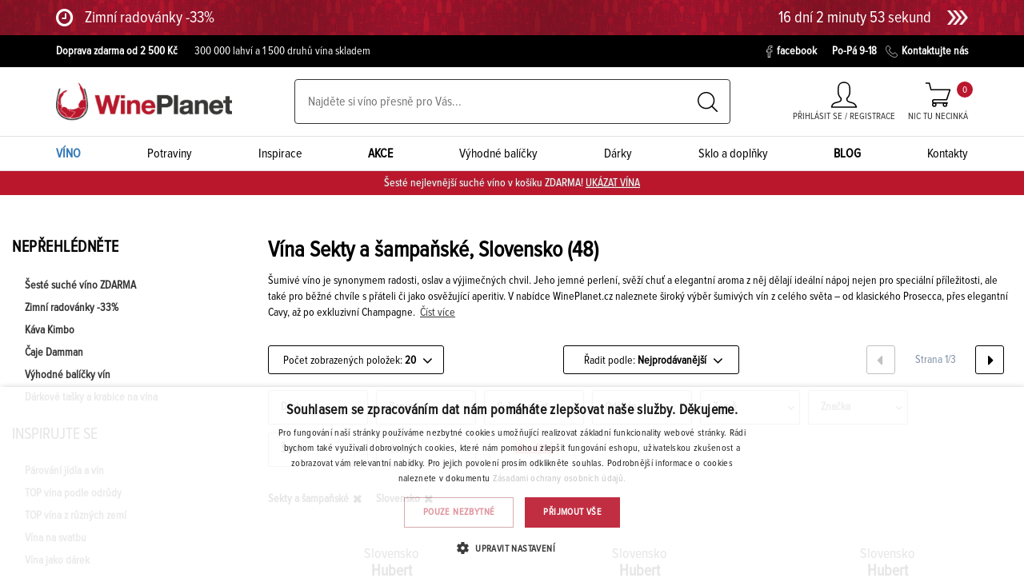

--- FILE ---
content_type: text/html; charset=utf-8
request_url: https://wineplanet.cz/vino/druh/sekty-a-sampanske/zeme/slovensko
body_size: 31567
content:
<!doctype html>
<html lang="cs">
<head>
            <script>
                window.dataLayer = window.dataLayer || [];
                function gtag(){dataLayer.push(arguments)};
                var gtmObjects = new Array;        
                var gtmReady = false;
            </script>

            <!-- Google Tag Manager head -->
            <script>(function(w,d,s,l,i){w[l]=w[l]||[];w[l].push({'gtm.start':
            new Date().getTime(),event:'gtm.js'});var f=d.getElementsByTagName(s)[0],
            j=d.createElement(s),dl=l!='dataLayer'?'&l='+l:'';j.async=true;j.src=
            'https://www.googletagmanager.com/gtm.js?id='+i+dl;f.parentNode.insertBefore(j,f);
            })(window,document,'script','dataLayer','GTM-T8DB33');</script>
            <!-- End Google Tag Manager head -->

    <meta charset="utf-8">
        <title>Vína Sekty a šampaňské, Slovensko  |  WinePlanet.cz</title>
    <meta name="description" content="Zasloužíte si pít kvalitní víno. V našem eshopu s vínem najdete více než 2 500 druhů vína ze slovenské a zahraniční produkce.">
    <meta name="viewport" content="width=device-width, initial-scale=1">
    <meta name="Author" content="">
    <meta name="robots" content="all,follow">

    <base href="https://wineplanet.cz/">
	<link rel="canonical" href="https://wineplanet.cz/vino/druh/sekty-a-sampanske/zeme/slovensko">

    <link rel="shortcut icon" sizes="16x16 32x32 48x48" href="https://wineplanet.cz/www/images/favicons/favicon.ico">
    <link rel="shortcut icon" type="image/x-icon" href="https://wineplanet.cz/www/images/favicons/favicon.ico">
    <!--[if IE]>
    <link rel="shortcut icon" href="https://wineplanet.cz/www/images/favicons/favicon.ico"><![endif]-->

    <link rel="apple-touch-icon" sizes="180x180" href="https://wineplanet.cz/www/images/favicons/apple-touch-icon.png">
    <link rel="icon" type="image/png" href="https://wineplanet.cz/www/images/favicons/favicon-32x32.png" sizes="32x32">
    <link rel="icon" type="image/png" href="https://wineplanet.cz/www/images/favicons/favicon-16x16.png" sizes="16x16">
    <link rel="manifest" href="https://wineplanet.cz/www/images/favicons/manifest.json">
    <link rel="mask-icon" href="https://wineplanet.cz/www/images/favicons/safari-pinned-tab.svg" color="#5bbad5">
    <link rel="shortcut icon" href="https://wineplanet.cz/www/images/favicons/favicon.ico">

    <meta name="msapplication-config" content="https://wineplanet.cz/www/images/favicons/browserconfig.xml">
    <meta name="theme-color" content="#ffffff">

    <meta property="og:url" content="https://wineplanet.cz/vino/druh/sekty-a-sampanske/zeme/slovensko">
    <meta property="og:title" content="Vína Sekty a šampaňské, Slovensko">
    <meta property="og:description" content="Zasloužíte si pít kvalitní víno. V našem eshopu s vínem najdete více než 2 500 druhů vína ze slovenské a zahraniční produkce.">
    <meta property="og:image" content="https://wineplanet.cz/www/files/image/og/mainLogo-og.png">
    <meta property="og:type" content="website">
    <meta property="og:locale" content="cs">
    <meta property="fb:app_id" content="265675400662672">
    <meta property="fb:pages" content="456203017873968"> 

    <meta name="google-site-verification" content="yobQSKGrM2QKQZtqBPQCGgi4LyoSD1EOQCanCfFsmn0">

<link rel="stylesheet" href="https://wineplanet.cz/www/css/styles.min.css?v=1766040299">

    <!--[if lt IE 9]>
    <script src="https://oss.maxcdn.com/html5shiv/3.7.2/html5shiv.min.js"></script>
    <script src="https://oss.maxcdn.com/respond/1.4.2/respond.min.js"></script>
    <![endif]-->
        <!-- Hotjar Tracking Code for www.wineplanet.cz -->
        <script>
            (function (h, o, t, j, a, r) {
                h.hj = h.hj || function (){(h.hj.q=h.hj.q||[]).push(arguments)};
                h._hjSettings ={ hjid:1341039,hjsv:6 };
                a = o.getElementsByTagName('head')[0];
                r = o.createElement('script');
                r.async = 1;
                r.src = t + h._hjSettings.hjid + j + h._hjSettings.hjsv;
                a.appendChild(r);
            })(window, document, 'https://static.hotjar.com/c/hotjar-', '.js?sv=');
        </script>

    <script type="text/javascript">
        //<![CDATA[
        var _hwq = _hwq || [];
            _hwq.push(['setKey', 'DD8A796359953F3679F256B8CEDC5E77']);_hwq.push(['showWidget', '3', '54641', 'Wineplanet', 'wineplanet-cz']);(function() {
            var ho = document.createElement('script'); ho.type = 'text/javascript'; ho.async = true;
            ho.src = 'https://www.heureka.cz/direct/i/gjs.php?n=wdgt&sak=DD8A796359953F3679F256B8CEDC5E77';
            var s = document.getElementsByTagName('script')[0]; s.parentNode.insertBefore(ho, s);
        })();
        //]]>
    </script>
</head>
<body class="catalog:default-default" id="lang-cs">
    <div id="ieBox" class="hidden">
        <div class="modal fade in" tabindex="-1" role="dialog" style="display: block;">
            <div class="modal-dialog modal-lg" role="document">
                <div class="modal-content">
                    <div class="modal-header">
                        <button type="button" class="close" data-dismiss="modal" aria-label="Close" id="ieBox-close">
                        </button>
                        <strong class="modal-title">Váš prohlížeč není podporován</strong>
                    </div>
                    <div class="modal-body">
                        <p>Vypadá to, že používáte starý a nepodporovaný prohlížeč. Pro návštěvu této stránky, prosím použijte jeden z podporovaných prohlížečů.</p>
                        <table class="browsers">
                            <thead>
                            <tr>
                                <th colspan="3">Doporučujeme použít nejnovější verzi jednoho z těchto prohlížečů:</th>
                            </tr>
                            </thead>
                            <tbody>
                            <tr>
                                <td>
                                    <a href="https://www.microsoft.com/edge" target="_blank">
                                        <img src="https://wineplanet.cz/www/images/browsers/edge.png" alt="Microsoft Edge"><br>
                                        <span>Microsoft Edge</span>
                                    </a>
                                </td>
                                <td>
                                    <a href="https://www.mozilla.org/firefox/new" target="_blank">
                                        <img src="https://wineplanet.cz/www/images/browsers/firefox.png" alt="Mozilla Firefox"><br>
                                        <span>Mozilla Firefox</span>
                                    </a>
                                </td>
                                <td>
                                    <a href="https://www.google.com/chrome/browser/desktop/" target="_blank">
                                        <img src="https://wineplanet.cz/www/images/browsers/chrome.png" alt="Google Chrome"><br>
                                        <span>Google Chrome</span>
                                    </a>
                                </td>
                            </tr>
                            </tbody>
                        </table>
                    </div>
                </div>
            </div>
        </div>
    </div>

    <script>
        function isIE() {
            return (window.navigator.userAgent.match(/MSIE|Trident/) !== null);
        }

        if(isIE() === true) {
            document.getElementById("ieBox").classList.remove("hidden");
            document.getElementById("ieBox-close").addEventListener("click", function() {
                document.getElementById("ieBox").classList.add("hidden");
            });
        }
    </script>

<!-- Load Facebook SDK for JavaScript -->
<div id="fb-root"></div>
<script>(function (d, s, id) {
        var js, fjs = d.getElementsByTagName(s)[0];
        if (d.getElementById(id)) return;
        js = d.createElement(s);
        js.id = id;
        js.src = "https://connect.facebook.net/cs_CZ/sdk.js#xfbml=1&version=v15.0";
        fjs.parentNode.insertBefore(js, fjs);
    }(document, 'script', 'facebook-jssdk'));</script>

<script src="https://apis.google.com/js/platform.js" async defer>
    { lang: 'cs' }
</script>

<!-- Load Twitter for JavaScript -->
<script>window.twttr = (function (d, s, id) {
        var js, fjs = d.getElementsByTagName(s)[0],
            t = window.twttr || {};
        if (d.getElementById(id)) return t;
        js = d.createElement(s);
        js.id = id;
        js.src = "https://platform.twitter.com/widgets.js";
        fjs.parentNode.insertBefore(js, fjs);

        t._e = [];
        t.ready = function (f) {
            t._e.push(f);
        };

        return t;
    }(document, "script", "twitter-wjs"));
</script>

<header>
    <section class="o-headerPromo">
        
        <a href="/promo/zimni-radovanky-33">
            <div class="container">
                <div class="row">
                    <div class="col-xs-12 promoCountdown-header">
                        <div class="promoCountdown-header">
                            <i class="fa fa-clock-o icon" aria-hidden="true"></i>
                            <div>
                                <h4>Zimní radovánky -33%</h4>
                                
                            </div>
                        </div>

                        <div class="promoCountdown-header">
                            <time class="countdown" datetime="2026-01-31 23:59:00" data-lang="cs" data-remains="" data-after="">
                                Limitovaná akce do 23:59:00 31.01.2026
                            </time>

                            <img src="https://wineplanet.cz/www/images/promo/right-arrow.png" alt="right-arrow" class="arrow">
                        </div>
                    </div>
                </div>
            </div>
        </a>
    </section>

    <!-- Black top line -->
    <section class="o-blackTopLine">
        <div class="container">
            <div class="row">
                <div class="c-leftSideBox col-xs-12 col-lg-8">
<ul>
	<li><a href="https://wineplanet.cz/doprava-zbozi" target="_blank"><strong>Doprava zdarma od 2 500 Kč</strong></a></li>
	<li>300 000 lahví a 1 500 druhů vína skladem</li>
</ul>
                </div>

                <div class="c-rightSideBox col-lg-4">
                    <a href="https://www.facebook.com/wineplanet.cz/" target="_blank">
                        <img src="https://wineplanet.cz/www/images/facebook_ico.svg" alt="facebook">facebook
                    </a>
                    <span>Po-Pá 9-18</span>
                    <a href="/kontakty">
						<img src="https://wineplanet.cz/www/images/tel_ico.svg" alt="telephone" loading="lazy">Kontaktujte nás
					</a>
                </div>

            </div>
        </div>
    </section>
    <!-- end of black top line -->

    <!-- Main Header part -->
    <section class="o-mainHeaderPart">
        <div class="container">
            <!-- Header content -->
            <div class="c-headerContent">
                <!-- Mobile Hamburger menu -->
                <a href="#" class="mobileMenuButton">
                    <i class="fa fa-bars" aria-hidden="true"></i>MENU
                </a>

                <!-- Logo -->
                <a href="https://wineplanet.cz">
                        <img src="https://wineplanet.cz/www/images/mainLogo.png" alt="WinePlanet logo" class="mainLogo">
                </a>

<!-- Search box -->
<div class="searchBox c-desktop">
	<form action="/vino/druh/sekty-a-sampanske/zeme/slovensko" method="post" id="frm-searchControl-searchForm">
        <input type="text" name="search" placeholder="Najděte si víno přesně pro Vás..." autocomplete="off" id="frm-searchControl-searchForm-search" class="searchInputMain">
		<button class="submitButton" title="Vyhledej" type="submit" name="send">
			<img src="https://wineplanet.cz/www/images/searchButton.svg" alt="Vyhledej">
		</button>
	<input type="hidden" name="_do" value="searchControl-searchForm-submit"><!--[if IE]><input type=IEbug disabled style="display:none"><![endif]-->
</form>


	<!-- Whisperer box -->
	<div class="whisperBox">
		<div class="accessTop" id="snippet-searchControl-autocomplete-top">
							<div class="header">Nejvíce hledané výrazy</div>
				<div class="linksBox">
							<a href="/vino/druh/sekty-a-sampanske/zeme/slovensko?searchControl-keyword=db&amp;do=searchControl-searchStat">db</a>
							<a href="/vino/druh/sekty-a-sampanske/zeme/slovensko?searchControl-keyword=domaine%20laporte%20sancerre&amp;do=searchControl-searchStat">domaine laporte sancerre</a>
							<a href="/vino/druh/sekty-a-sampanske/zeme/slovensko?searchControl-keyword=rebelot&amp;do=searchControl-searchStat">rebelot</a>
							<a href="/vino/druh/sekty-a-sampanske/zeme/slovensko?searchControl-keyword=rulandsk&amp;do=searchControl-searchStat">rulandsk</a>
							<a href="/vino/druh/sekty-a-sampanske/zeme/slovensko?searchControl-keyword=ringberg&amp;do=searchControl-searchStat">ringberg</a>
							<a href="/vino/druh/sekty-a-sampanske/zeme/slovensko?searchControl-keyword=rulanske&amp;do=searchControl-searchStat">rulanske</a>
							<a href="/vino/druh/sekty-a-sampanske/zeme/slovensko?searchControl-keyword=castel%20ringberg&amp;do=searchControl-searchStat">castel ringberg</a>
							<a href="/vino/druh/sekty-a-sampanske/zeme/slovensko?searchControl-keyword=caliterra%20edicion%20limitada&amp;do=searchControl-searchStat">caliterra edicion limitada</a>
							<a href="/vino/druh/sekty-a-sampanske/zeme/slovensko?searchControl-keyword=walch%20selezione&amp;do=searchControl-searchStat">walch selezione</a>
							<a href="/vino/druh/sekty-a-sampanske/zeme/slovensko?searchControl-keyword=d%C3%A1msk%C3%A1%20volenka&amp;do=searchControl-searchStat">dámská volenka</a>
				</div>
		</div>

		<div class="accessBottom" id="snippet-searchControl-autocomplete-bottom">
							<div class="header">Nejvíce hledané produkty</div>
				<div class="linksBox">
						<a href="/produkt/vino/bile/sauvignon/560202311100-25_075/babich-sauvignon-blanc-marlborough-r2025-vino-bile-suche-sroubovaci-uzaver-0-75l">Babich, Sauvignon Blanc</a>
						<a href="/produkt/vino/bile/ryzlink-vlassky/500104212118-25_075/pavelka-chateau-zumberg-ryzlink-vlassky-malokarpatska-oblast-r2025-jakostni-vino-bile-suche-sroubovaci-uzaver-0-75l">Pavelka, Château Zumberg, Rizling vlašský</a>
						<a href="/produkt/vino/cervene/cabernet-sauvignon/500107001765-22_075/vino-natural-domin-kusicky-cabernet-sauvignon-bio-slovensko-r2022-vino-cervene-suche-bio-0-75l">VÍNO NATURAL Domin &amp; Kušický, Cabernet Sauvignon BIO</a>
						<a href="/produkt/vino/bile/ryzlink-vlassky/500110222626-22_075db/simak-zamok-pezinok-ryzlink-vlassky-club-1271-jihoslovenska-oblast-r2022-jakostni-vino-bile-polosuche-darkove-baleni-0-75l">Šimák Zámok Pezinok, Rizling vlašský CLUB 1271</a>
						<a href="/produkt/vino/bile/500111305384-23_075/vino-urban-slovensky-tokaj-cuvee-tokaj-r2023-jakostni-vino-bile-polosladke-sroubovaci-uzaver-0-75l">Víno Urban, Slovenský Tokaj Cuvée</a>
						<a href="/produkt/vino/bile/muller-thurgau/500104212026-25_075/pavelka-chateau-zumberg-muller-thurgau-malokarpatska-oblast-r2025-jakostni-vino-bile-suche-sroubovaci-uzaver-0-75l">Pavelka, Château Zumberg, Müller Thurgau</a>
						<a href="/produkt/vino/cervene/primitivo/511206300176-23_075/tormaresca-torcicoda-primitivo-salento-igt-puglia-r2023-vino-cervene-suche-0-75l">Tormaresca, Torcicoda Primitivo Salento</a>
						<a href="/produkt/vino/bile/sauvignon/500104218173-25_075/pavelka-chateau-zumberg-sauvignon-blanc-malokarpatska-oblast-r2025-jakostni-vino-bile-suche-sroubovaci-uzaver-0-75l">Pavelka, Château Zumberg, Sauvignon Blanc</a>
						<a href="/produkt/110101537692/dammann-rooibos-de-noel-100-g-8769-francie-cerveny-caj-sypany-v-plechove-doze">Dammann, Rooibos de Noel, 100 g, 8769</a>
						<a href="/produkt/110101517739/dammann-sachets-box-infusion-de-noel-25-x-2-gr-8773-francie-bylinny-caj-porcovany-v-kristalovych-saccich">Dammann, Sachets Box, Infusion de Noel, 25 x 2 gr.  8773</a>
				</div>
		</div>
<div id="snippet-searchControl-autocomplete-info"></div>
	</div>
	<!-- end of whisperer box -->
	<div id="autocomplete-link" data-link="/vino/druh/sekty-a-sampanske/zeme/slovensko?do=searchControl-autocompleteSearch" data-searchterm="searchControl-searchTerm"></div>
	<div id="autocomplete-redraw" data-link="/vino/druh/sekty-a-sampanske/zeme/slovensko?do=searchControl-redraw" data-searchterm="searchControl-searchTerm"></div>
</div>
<!-- end of search box -->


                <div class="headerButtons">
                    <!-- Mobile search link
                    <div n:block="header-search-mobile" class="headerIcon">
                        <a href="#" class="mobileSearch">
                            <img src="https://wineplanet.cz/www/images/searchButton.svg" alt="Vyhledej" class="mobileSearchIcon">
                            <span class="descript">Vyhledej</span>
                        </a>
                    </div>
                    -->

                    <!-- My account link -->
                    <div class="headerIcon c-signInIcon " id="snippet--login-container">
                        
                        <a href="/prihlaseni-a-registrace?backlink=4fq1q"
                           class="myAccount ">
                            <img src="https://wineplanet.cz/www/images/person.svg" alt="Můj účet" class="myAccountImage">
                            <span class="descript">Přihlásit se / Registrace</span>
                        </a>

                    </div>


<div class="headerIcon" id="snippet-cart-cart-control-wrapper">
    <!-- My account link -->
    <a href="/objednavka/kosik" class="basketLink">
        <img src="https://wineplanet.cz/www/images/trolley.svg" alt="košík" class="basketLinkImage">
        <span class="descript">
                Nic tu necinká
        </span>
        <span class="sum"> 0 </span>
    </a>
</div>
                </div>

            </div>
            <!-- end of header content -->
        </div>
    </section>
    <!-- end of main header part -->

    <!-- User submenu -->
    <section class="o-headerMenu o-userSubmenu">
        <div class="container">
            <div class="contentBox">
                    <a href="/prihlaseni-a-registrace?backlink=aic5r#signIn" class="link c-singIn">Přihlásit se</a>
                    <a href="/prihlaseni-a-registrace?backlink=czz38#registration" class="link c-registration">Registrace</a>
            </div>
        </div>
    </section>
    <!-- end of user submenu -->


	<!-- Header menu -->
	<nav class="o-headerMenu o-mobileMenu">
		<div class="responseMenuHeader">
			<img src="https://wineplanet.cz/www/images/mainLogo.png" alt="WinePlanet logo" class="img-responsive">
		</div>
		<div class="responseCloseButton">
			<div class="closeDiv1">
				<div class="closeDiv2"></div>
			</div>
		</div>

		<div class="container">
			<div class="contentBox">
				<div class="link subLink c-wineCatalogLink">
					<a href="/vino" class="link submenuHeadLink blueLink">
						<strong>VÍNO</strong>
						<picture>
							<img src="www/thumbnails/AllWinesSubmenuImage_pwwwSimagesSwhf1q.jpg" alt="Všechna vína" class="responseMenuImage" loading="lazy">
						</picture>
					</a>

					<!-- Submenu box -->
					<div class="c-submenuBox">
						<!-- Basic select -->
						<div class="basicSelect">

									<a href="
											/vino/barva/cervene
"
											class="basicLink catalog" data-submenu="1">
										Červené víno
									</a>

									<a href="
											/vino/barva/bile
"
											class="basicLink catalog" data-submenu="2">
										Bílé víno
									</a>

									<a href="
											/vino/barva/ruzove
"
											class="basicLink catalog" data-submenu="3">
										Růžové víno
									</a>

									<a href="
											/vino/druh/sekty-a-sampanske
"
											class="basicLink catalog" data-submenu="4">
										Šumivé víno
									</a>

									<a href="
											/vino/druh/portske-fortifikovana-vina
"
											class="basicLink catalog" data-submenu="5">
										Portské a sherry
									</a>

									<a href="
											/vino/druh/bio-vino
"
											class="basicLink catalog" data-submenu="6">
										Bio víno
									</a>

									<a href="
											/vino/druh/nizkohistaminove-vino
"
											class="basicLink catalog" data-submenu="7">
										Nízkohistamínové víno
									</a>

									<a href="
											/vino/druh/ikonicke-vino
"
											class="basicLink catalog" data-submenu="8">
										Ikonické víno
									</a>

									<a href="
											/vino/druh/nealkoholicke-a-nizkoalkoholicke-vino
"
											class="basicLink catalog" data-submenu="9">
										Nealkoholické a nízkoalkoholické víno
									</a>
										<hr>

									<a href="
											/vino?ft=NAZOVZNACKA
										"
											class="basicLink catalog" data-submenu="10">
										Podle značky
									</a>

									<a href="
											/vino
										"
											class="basicLink catalog" data-submenu="11">
										Podle země
									</a>

							<a href="/vino" class="btn btn-secondary filerButton">
								<i class="fa fa-sliders" aria-hidden="true"></i>&nbsp;Podrobný filtr
							</a>
						</div>
						<!-- end of basic select -->
						<div class="catalogMenu-detail">


								<section class="detailSelection col3 subselection">
																				<div class="header">Červené víno</div>
											<div class="col-xs-3 col-lg-2">
												<a href="/vino/barva/cervene">
													<div class="subheader">Podle cukernatosti</div>
												</a>

												<div class="detailLinksBox">



														<a href="/vino/barva/cervene/cukernatost/sladke">sladké</a>
														<a href="/vino/barva/cervene/cukernatost/polosladke">polosladké</a>
														<a href="/vino/barva/cervene/cukernatost/polosuche">polosuché</a>
														<a href="/vino/barva/cervene/cukernatost/suche">suché</a>
												</div>
											</div>

										<div class="col-xs-6 col-lg-5">
											<a href="/vino/barva/cervene">
												<div class="subheader">Podle odrůdy</div>
											</a>
											<div class="detailLinksBox c-linksColumn">
													<a href="/vino/barva/cervene/odruda/alibernet">Alibernet</a>
													<a href="/vino/barva/cervene/odruda/andre">André</a>
													<a href="/vino/barva/cervene/odruda/barbera">Barbera</a>
													<a href="/vino/barva/cervene/odruda/cabernet-franc">Cabernet Franc</a>
													<a href="/vino/barva/cervene/odruda/cabernet-sauvignon">Cabernet Sauvignon</a>
													<a href="/vino/barva/cervene/odruda/carignan">Carignan</a>
													<a href="/vino/barva/cervene/odruda/carmenere">Carménére</a>
													<a href="/vino/barva/cervene/odruda/dornfelder">Dornfelder</a>
													<a href="/vino/barva/cervene/odruda/dunaj">Dunaj</a>
													<a href="/vino/barva/cervene/odruda/frankovka-modra">Frankovka modrá</a>
													<a href="/vino/barva/cervene/odruda/frappato">Frappato</a>
													<a href="/vino/barva/cervene/odruda/grenache">Grenache</a>
													<a href="/vino/barva/cervene/odruda/hron">Hron</a>
													<a href="/vino/barva/cervene/odruda/chianti">Chianti</a>
													<a href="/vino/barva/cervene/odruda/malbec">Malbec</a>
													<a href="/vino/barva/cervene/odruda/mataro">Mataro  </a>
													<a href="/vino/barva/cervene/odruda/merlot">Merlot</a>
													<a href="/vino/barva/cervene/odruda/merlot-a-sangiovese">Merlot a Sangiovese</a>
													<a href="/vino/barva/cervene/odruda/modry-portugal">Modrý Portugal</a>
													<a href="/vino/barva/cervene/odruda/montepulciano">Montepulciano</a>
													<a href="/vino/barva/cervene/odruda/mourvedre">Mourvedre</a>
													<a href="/vino/barva/cervene/odruda/nebbiolo">Nebbiolo</a>
													<a href="/vino/barva/cervene/odruda/nero-davola">Nero D´Avola</a>
													<a href="/vino/barva/cervene/odruda/neronet">Neronet</a>
													<a href="/vino/barva/cervene/odruda/nitria">Nitria</a>
													<a href="/vino/barva/cervene/odruda/petit-verdot">Petit Verdot</a>
													<a href="/vino/barva/cervene/odruda/pinotage">Pinotage</a>
													<a href="/vino/barva/cervene/odruda/primitivo">Primitivo</a>
													<a href="/vino/barva/cervene/odruda/rimava">Rimava</a>
													<a href="/vino/barva/cervene/odruda/roussanne">Roussanne</a>
											</div>
										</div>
										<a href="/vino/barva/cervene" class="allProducts">
											Všechna červená vína
										</a>
										<div class="col-xs-3 col-lg-3 grey-column">

<div class="header">Nepřehlédněte</div>
<div class="content">
	<div>
			<a href="/vino/stitek/novinka">NOVINKA</a>
			<a href="/vino/stitek/hodnoceni">HODNOCENÍ</a>
			<a href="/vino/stitek/bio">BIO</a>
			<a href="/vino/stitek/vegan">VEGAN</a>
	</div>
	<div>
		<div class="subheader">Inspirace</div>
			<a href="/vino-k-tematu/tipy-na-darky-vino">Tipy na dárky - víno</a>
			<a href="/vino-k-tematu/top-vina-odrudy-pinot-noir">Top vína odrůdy Pinot Noir</a>
			<a href="/vino-k-tematu/top-vina-odrudy-chardonnay">TOP vína odrůdy Chardonnay</a>
			<a href="/vino-k-tematu/top-bio-a-organicka-vina">TOP BIO a organická vína</a>
	</div>
	<div>
		<div class="subheader">Nové články</div>
			<a href="/blog/635_omezeni-cukru-ve-vine">Omezení cukru ve víně?</a>
			<a href="/blog/634_suchy-leden-dulezitejsi-je-vztah-k-vinu-po-cely-rok">Suchý leden? Důležitější je vztah k vínu po celý rok</a>
			<a href="/blog/633_bestsellery-roku-2025-chute-ktere-si-ziskaly-cesko">Bestsellery roku 2025: chutě, které si získaly Česko</a>
	</div>
</div>
										</div>

<div class="col-xs-2 c-rightBox ">
    <div class="col1">
        <div class="header"> &nbsp;</div> <!-- Dont remove !! -->

        <div class="subheader">Doporučujeme</div>

        <div class="productDescript">
                Reya
                Organica
            <br>
            <span>
                    Pinot Noir BIO <br>
            </span>
        </div>

        <a href="/produkt/vino/cervene/rulandske-modre/500103701086-20_075/reya-organica-pinot-noir-bio-stredoslovenska-oblast-r2020-cervene-suche-sroubovaci-uzaver-0-75l" class="imagePart sommelierImage">
                <img src="https://wineplanet.cz/www/thumbnails/15012488_pwwwSfilesSimageSproductSwh170f1q.JPG" alt="Reya Organica Pinot Noir BIO 0.75L, r2020, cr, su, sc" class="img-responsive">
        </a>

        <div class="pricePart">
            <div class="mainPrice">
                214<sup> Kč</sup><sup class="pieces"> / ks </sup>
            </div>
        </div>
    </div>
</div>
								</section>

								<section class="detailSelection col3 subselection">
																			<div class="header">Bílé víno</div>

										<div class="col-xs-3 col-lg-2">
											<a href="/vino/barva/bile">
												<div class="subheader">Podle cukernatosti</div>
											</a>
											<div class="detailLinksBox">
													<a href="/vino/barva/bile/cukernatost/sladke">sladké</a>
													<a href="/vino/barva/bile/cukernatost/polosladke">polosladké</a>
													<a href="/vino/barva/bile/cukernatost/brut">brut</a>
													<a href="/vino/barva/bile/cukernatost/brut-nature">brut nature</a>
													<a href="/vino/barva/bile/cukernatost/demi-sec-semi-seco">demi sec/semi seco</a>
													<a href="/vino/barva/bile/cukernatost/dry-seco">dry/seco</a>
													<a href="/vino/barva/bile/cukernatost/extra-brut">extra brut</a>
													<a href="/vino/barva/bile/cukernatost/extra-dry">extra dry</a>
													<a href="/vino/barva/bile/cukernatost/polosuche">polosuché</a>
													<a href="/vino/barva/bile/cukernatost/suche">suché</a>
											</div>
										</div>

										<div class="col-xs-6 col-lg-5">
											<a href="/vino/barva/bile">
												<div class="subheader">Podle odrůdy</div>
											</a>
											<div class="detailLinksBox c-linksColumn">
													<a href="/vino/barva/bile/odruda/albarino">Albarino</a>
													<a href="/vino/barva/bile/odruda/ansonica">Ansonica</a>
													<a href="/vino/barva/bile/odruda/arneis">Arneis</a>
													<a href="/vino/barva/bile/odruda/bourboulenc">Bourboulenc</a>
													<a href="/vino/barva/bile/odruda/breslava">Breslava</a>
													<a href="/vino/barva/bile/odruda/bual">Bual</a>
													<a href="/vino/barva/bile/odruda/cabernet-sauvignon">Cabernet Sauvignon</a>
													<a href="/vino/barva/bile/odruda/carricante">Carricante</a>
													<a href="/vino/barva/bile/odruda/colombard">Colombard</a>
													<a href="/vino/barva/bile/odruda/devin">Devín</a>
													<a href="/vino/barva/bile/odruda/feteasca-regala">Feteasca Regala</a>
													<a href="/vino/barva/bile/odruda/fiano">Fiano</a>
													<a href="/vino/barva/bile/odruda/furmint">Furmint</a>
													<a href="/vino/barva/bile/odruda/gevurztraminer">Gevurztraminer</a>
													<a href="/vino/barva/bile/odruda/graciano">Graciano</a>
													<a href="/vino/barva/bile/odruda/grechetto">Grechetto</a>
													<a href="/vino/barva/bile/odruda/grenache-blanc">Grenache Blanc</a>
													<a href="/vino/barva/bile/odruda/hetera">Hetera</a>
													<a href="/vino/barva/bile/odruda/hron">Hron</a>
													<a href="/vino/barva/bile/odruda/chardonnay">Chardonnay</a>
													<a href="/vino/barva/bile/odruda/irsai-oliver">Irsai Oliver</a>
													<a href="/vino/barva/bile/odruda/lipovina">Lipovina</a>
													<a href="/vino/barva/bile/odruda/macabeo">Macabeo</a>
													<a href="/vino/barva/bile/odruda/malvazie">Malvázie</a>
													<a href="/vino/barva/bile/odruda/milia">Milia</a>
													<a href="/vino/barva/bile/odruda/moscato-bianco">Moscato Bianco</a>
													<a href="/vino/barva/bile/odruda/muller-thurgau">Müller Thurgau</a>
													<a href="/vino/barva/bile/odruda/muscadelle">Muscadelle</a>
													<a href="/vino/barva/bile/odruda/muskat-moravsky">Muškát moravský</a>
													<a href="/vino/barva/bile/odruda/muskat-zluty">Muškát žlutý</a>
											</div>
										</div>
										<a href="/vino/barva/bile" class="allProducts">
											Všechna bílá vína
										</a>
										<div class="col-xs-3 col-lg-3 grey-column">

<div class="header">Nepřehlédněte</div>
<div class="content">
	<div>
			<a href="/vino/stitek/novinka">NOVINKA</a>
			<a href="/vino/stitek/hodnoceni">HODNOCENÍ</a>
			<a href="/vino/stitek/bio">BIO</a>
			<a href="/vino/stitek/vegan">VEGAN</a>
	</div>
	<div>
		<div class="subheader">Inspirace</div>
			<a href="/vino-k-tematu/tipy-na-darky-vino">Tipy na dárky - víno</a>
			<a href="/vino-k-tematu/top-vina-odrudy-pinot-noir">Top vína odrůdy Pinot Noir</a>
			<a href="/vino-k-tematu/top-vina-odrudy-chardonnay">TOP vína odrůdy Chardonnay</a>
			<a href="/vino-k-tematu/top-bio-a-organicka-vina">TOP BIO a organická vína</a>
	</div>
	<div>
		<div class="subheader">Nové články</div>
			<a href="/blog/635_omezeni-cukru-ve-vine">Omezení cukru ve víně?</a>
			<a href="/blog/634_suchy-leden-dulezitejsi-je-vztah-k-vinu-po-cely-rok">Suchý leden? Důležitější je vztah k vínu po celý rok</a>
			<a href="/blog/633_bestsellery-roku-2025-chute-ktere-si-ziskaly-cesko">Bestsellery roku 2025: chutě, které si získaly Česko</a>
	</div>
</div>
										</div>

<div class="col-xs-2 c-rightBox ">
    <div class="col1">
        <div class="header"> &nbsp;</div> <!-- Dont remove !! -->

        <div class="subheader">Doporučujeme</div>

        <div class="productDescript">
                Château Topoľčianky
            <br>
            <span>
                    Château Noir Rulandské šedé <br>
            </span>
        </div>

        <a href="/produkt/vino/bile/rulandske-sede/500106803710-24_075/chateau-topolcianky-chateau-noir-rulandske-sede-nitranska-oblast-r2024-jakostni-vino-bile-suche-0-75l" class="imagePart sommelierImage">
                <img src="https://wineplanet.cz/www/thumbnails/14917804_pwwwSfilesSimageSproductSwh170f1q.JPG" alt="Château Topoľčianky Château Noir Rulandské šedé 0.75L, r2024, ak, bl, su" class="img-responsive">
        </a>

        <div class="pricePart">
            <div class="mainPrice">
                116<sup> Kč</sup><sup class="pieces"> / ks </sup>
            </div>
        </div>
    </div>
</div>
								</section>

								<section class="detailSelection col3 subselection">
																			<div class="header">Ružové víno</div>

										<div class="col-xs-3 col-lg-2">
											<a href="/vino/barva/ruzove">
												<div class="subheader">Podle cukernatosti</div>
											</a>
											<div class="detailLinksBox">
													<a href="/vino/barva/ruzove/cukernatost/sladke">sladké</a>
													<a href="/vino/barva/ruzove/cukernatost/polosladke">polosladké</a>
													<a href="/vino/barva/ruzove/cukernatost/brut">brut</a>
													<a href="/vino/barva/ruzove/cukernatost/demi-sec-semi-seco">demi sec/semi seco</a>
													<a href="/vino/barva/ruzove/cukernatost/dry-seco">dry/seco</a>
													<a href="/vino/barva/ruzove/cukernatost/extra-brut">extra brut</a>
													<a href="/vino/barva/ruzove/cukernatost/extra-dry">extra dry</a>
													<a href="/vino/barva/ruzove/cukernatost/polosuche">polosuché</a>
													<a href="/vino/barva/ruzove/cukernatost/suche">suché</a>
											</div>
										</div>

										<div class="col-xs-6 col-lg-5">
											<a href="/vino/barva/ruzove">
												<div class="subheader">Podle odrůdy</div>
											</a>
											<div class="detailLinksBox c-linksColumn">
													<a href="/vino/barva/ruzove/odruda/andre">André</a>
													<a href="/vino/barva/ruzove/odruda/cabernet-franc">Cabernet Franc</a>
													<a href="/vino/barva/ruzove/odruda/cabernet-sauvignon">Cabernet Sauvignon</a>
													<a href="/vino/barva/ruzove/odruda/dunaj">Dunaj</a>
													<a href="/vino/barva/ruzove/odruda/frankovka-modra">Frankovka modrá</a>
													<a href="/vino/barva/ruzove/odruda/hron">Hron</a>
													<a href="/vino/barva/ruzove/odruda/chardonnay">Chardonnay</a>
													<a href="/vino/barva/ruzove/odruda/macabeo">Macabeo</a>
													<a href="/vino/barva/ruzove/odruda/malbec">Malbec</a>
													<a href="/vino/barva/ruzove/odruda/merlot">Merlot</a>
													<a href="/vino/barva/ruzove/odruda/meunier">Meunier</a>
													<a href="/vino/barva/ruzove/odruda/negroamaro">Negroamaro</a>
													<a href="/vino/barva/ruzove/odruda/parellada">Parellada</a>
													<a href="/vino/barva/ruzove/odruda/pinot-grigio-rose">Pinot Grigio rosé</a>
													<a href="/vino/barva/ruzove/odruda/pinot-noir">Pinot Noir</a>
													<a href="/vino/barva/ruzove/odruda/prosecco">Prosecco</a>
													<a href="/vino/barva/ruzove/odruda/rulandske-modre">Rulandské modré</a>
													<a href="/vino/barva/ruzove/odruda/svatovavrinecke">Svatovavřinecké</a>
													<a href="/vino/barva/ruzove/odruda/syrah">Syrah</a>
													<a href="/vino/barva/ruzove/odruda/xarello">Xarello</a>
													<a href="/vino/barva/ruzove/odruda/zweigeltrebe">Zweigeltrebe</a>
											</div>
										</div>
										<a href="/vino/barva/ruzove" class="allProducts">
											Všechna ružová vína
										</a>
										<div class="col-xs-3 col-lg-3 grey-column">

<div class="header">Nepřehlédněte</div>
<div class="content">
	<div>
			<a href="/vino/stitek/novinka">NOVINKA</a>
			<a href="/vino/stitek/hodnoceni">HODNOCENÍ</a>
			<a href="/vino/stitek/bio">BIO</a>
			<a href="/vino/stitek/vegan">VEGAN</a>
	</div>
	<div>
		<div class="subheader">Inspirace</div>
			<a href="/vino-k-tematu/tipy-na-darky-vino">Tipy na dárky - víno</a>
			<a href="/vino-k-tematu/top-vina-odrudy-pinot-noir">Top vína odrůdy Pinot Noir</a>
			<a href="/vino-k-tematu/top-vina-odrudy-chardonnay">TOP vína odrůdy Chardonnay</a>
			<a href="/vino-k-tematu/top-bio-a-organicka-vina">TOP BIO a organická vína</a>
	</div>
	<div>
		<div class="subheader">Nové články</div>
			<a href="/blog/635_omezeni-cukru-ve-vine">Omezení cukru ve víně?</a>
			<a href="/blog/634_suchy-leden-dulezitejsi-je-vztah-k-vinu-po-cely-rok">Suchý leden? Důležitější je vztah k vínu po celý rok</a>
			<a href="/blog/633_bestsellery-roku-2025-chute-ktere-si-ziskaly-cesko">Bestsellery roku 2025: chutě, které si získaly Česko</a>
	</div>
</div>
										</div>

<div class="col-xs-2 c-rightBox ">
    <div class="col1">
        <div class="header"> &nbsp;</div> <!-- Dont remove !! -->

        <div class="subheader">Doporučujeme</div>

        <div class="productDescript">
                Rothschild
                Mouton Cadet
            <br>
            <span>
                    Rosé Mathilde BIO <br>
            </span>
        </div>

        <a href="/produkt/vino/ruzove/510703010750-23_075/rothschild-mouton-cadet-rose-mathilde-bio-aoc-bordeaux-aoc-r2023-vino-ruzove-suche-sroubovaci-uzaver-0-75l" class="imagePart sommelierImage">
                <img src="https://wineplanet.cz/www/thumbnails/13902397_pwwwSfilesSimageSproductSwh170f1q.JPG" alt="Rothschild Mouton Cadet Rosé Mathilde BIO 0.75L, AOC, r2023, ruz, su, sc" class="img-responsive">
        </a>

        <div class="pricePart">
            <div class="mainPrice">
                372<sup> Kč</sup><sup class="pieces"> / ks </sup>
            </div>
        </div>
    </div>
</div>
								</section>

								<section class="detailSelection col3 subselection">
																			<div class="header">Šumivé víno</div>

										<div class="col-xs-3 col-lg-2">
											<a href="/vino/druh/sekty-a-sampanske">
												<div class="subheader">Sekty a šampaňské</div>
											</a>
											<div class="detailLinksBox">
													<a href="/vino/druh/cava">Cava</a>
													<a href="/vino/druh/franciacorta">Franciacorta</a>
													<a href="/vino/druh/perlive">Perlivé</a>
													<a href="/vino/druh/prosecco">Prosecco</a>
													<a href="/vino/druh/sampanske">Šampaňské</a>
													<a href="/vino/druh/sumive-vino-sekt">Šumivé víno, sekt</a>
													<a href="/vino/druh/cremant">Crémant</a>
													<a href="/vino/druh/sycene">Sycené</a>
											</div>

											<div>
												<a href="/vino/druh/sekty-a-sampanske">
													<div class="subheader">Podle cukernatosti</div>
												</a>
												<div class="detailLinksBox">
														<a href="/vino/druh/sekty-a-sampanske/cukernatost/brut-nature">brut nature</a>
														<a href="/vino/druh/sekty-a-sampanske/cukernatost/polosladke">polosladké</a>
														<a href="/vino/druh/sekty-a-sampanske/cukernatost/polosuche">polosuché</a>
														<a href="/vino/druh/sekty-a-sampanske/cukernatost/sladke">sladké</a>
														<a href="/vino/druh/sekty-a-sampanske/cukernatost/suche">suché</a>
														<a href="/vino/druh/sekty-a-sampanske/cukernatost/extra-brut">extra brut</a>
														<a href="/vino/druh/sekty-a-sampanske/cukernatost/brut">brut</a>
														<a href="/vino/druh/sekty-a-sampanske/cukernatost/extra-dry">extra dry</a>
														<a href="/vino/druh/sekty-a-sampanske/cukernatost/dry-seco">dry/seco</a>
														<a href="/vino/druh/sekty-a-sampanske/cukernatost/demi-sec-semi-seco">demi sec/semi seco</a>
												</div>
											</div>
										</div>

										<div class="col-xs-6 col-lg-5">
											<a href="/vino/druh/sekty-a-sampanske">
												<div class="subheader">Podle odrůdy</div>
											</a>
											<div class="detailLinksBox c-linksColumnSekt">
													<a href="/vino/druh/sekty-a-sampanske/odruda/cabernet-sauvignon">Cabernet Sauvignon</a>
													<a href="/vino/druh/sekty-a-sampanske/odruda/feteasca-regala">Feteasca Regala</a>
													<a href="/vino/druh/sekty-a-sampanske/odruda/frankovka-modra">Frankovka modrá</a>
													<a href="/vino/druh/sekty-a-sampanske/odruda/furmint">Furmint</a>
													<a href="/vino/druh/sekty-a-sampanske/odruda/chardonnay">Chardonnay</a>
													<a href="/vino/druh/sekty-a-sampanske/odruda/macabeo">Macabeo</a>
													<a href="/vino/druh/sekty-a-sampanske/odruda/malvazie">Malvázie</a>
													<a href="/vino/druh/sekty-a-sampanske/odruda/merlot">Merlot</a>
													<a href="/vino/druh/sekty-a-sampanske/odruda/meunier">Meunier</a>
													<a href="/vino/druh/sekty-a-sampanske/odruda/muskat-zluty">Muškát žlutý</a>
													<a href="/vino/druh/sekty-a-sampanske/odruda/noria">Noria</a>
													<a href="/vino/druh/sekty-a-sampanske/odruda/parellada">Parellada</a>
													<a href="/vino/druh/sekty-a-sampanske/odruda/prosecco">Prosecco</a>
													<a href="/vino/druh/sekty-a-sampanske/odruda/rulandske-bile">Rulandské bílé</a>
													<a href="/vino/druh/sekty-a-sampanske/odruda/rulandske-modre">Rulandské modré</a>
													<a href="/vino/druh/sekty-a-sampanske/odruda/ryzlink-rynsky">Ryzlink rýnský</a>
													<a href="/vino/druh/sekty-a-sampanske/odruda/ryzlink-vlassky">Ryzlink vlašský</a>
													<a href="/vino/druh/sekty-a-sampanske/odruda/sauvignon">Sauvignon</a>
													<a href="/vino/druh/sekty-a-sampanske/odruda/svatovavrinecke">Svatovavřinecké</a>
													<a href="/vino/druh/sekty-a-sampanske/odruda/tramin-cerveny">Tramín červený</a>
													<a href="/vino/druh/sekty-a-sampanske/odruda/trebbiano">Trebbiano</a>
													<a href="/vino/druh/sekty-a-sampanske/odruda/veltlinske-zelene">Veltlínské zelené</a>
													<a href="/vino/druh/sekty-a-sampanske/odruda/xarello">Xarello</a>
											</div>
										</div>
										<a href="/vino/druh/sekty-a-sampanske" class="allProducts">
											Všechna šumivá vína
										</a>
										<div class="col-xs-3 col-lg-3 grey-column">

<div class="header">Nepřehlédněte</div>
<div class="content">
	<div>
			<a href="/vino/stitek/novinka">NOVINKA</a>
			<a href="/vino/stitek/hodnoceni">HODNOCENÍ</a>
			<a href="/vino/stitek/bio">BIO</a>
			<a href="/vino/stitek/vegan">VEGAN</a>
	</div>
	<div>
		<div class="subheader">Inspirace</div>
			<a href="/vino-k-tematu/tipy-na-darky-vino">Tipy na dárky - víno</a>
			<a href="/vino-k-tematu/top-vina-odrudy-pinot-noir">Top vína odrůdy Pinot Noir</a>
			<a href="/vino-k-tematu/top-vina-odrudy-chardonnay">TOP vína odrůdy Chardonnay</a>
			<a href="/vino-k-tematu/top-bio-a-organicka-vina">TOP BIO a organická vína</a>
	</div>
	<div>
		<div class="subheader">Nové články</div>
			<a href="/blog/635_omezeni-cukru-ve-vine">Omezení cukru ve víně?</a>
			<a href="/blog/634_suchy-leden-dulezitejsi-je-vztah-k-vinu-po-cely-rok">Suchý leden? Důležitější je vztah k vínu po celý rok</a>
			<a href="/blog/633_bestsellery-roku-2025-chute-ktere-si-ziskaly-cesko">Bestsellery roku 2025: chutě, které si získaly Česko</a>
	</div>
</div>
										</div>

<div class="col-xs-2 c-rightBox ">
    <div class="col1">
        <div class="header"> &nbsp;</div> <!-- Dont remove !! -->

        <div class="subheader">Doporučujeme</div>

        <div class="productDescript">
                SERENA 1881
            <br>
            <span>
                    Prosecco Frizzante <br>
            </span>
        </div>

        <a href="/produkt/vino/bile/prosecco/511222403645_075t2/serena-1881-prosecco-frizzante-doc-treviso-doc-rnv-frizzante-perlive-vino-bile-suche-0-75l" class="imagePart sommelierImage">
                <img src="https://wineplanet.cz/www/thumbnails/15741509_pwwwSfilesSimageSproductSwh170f1q.JPG" alt="SERENA 1881 Prosecco Frizzante 0.75L, DOC, rNV, friper, bl, su" class="img-responsive">
        </a>

        <div class="pricePart">
            <div class="mainPrice">
                202<sup> Kč</sup><sup class="pieces"> / ks </sup>
            </div>
        </div>
    </div>
</div>
								</section>

								<section class="detailSelection col3 subselection">
																			<div class="header">Portské a sherry</div>

										<div class="col-xs-4 col-lg-3">
											<a href="/vino/druh/portske-fortifikovana-vina">
												<div class="subheader">Portské, fortifikovaná vína</div>
											</a>
											<div class="detailLinksBox">
													<a href="/vino/druh/jine-fortifikovane-vino">Jiné fortifikované víno</a>
													<a href="/vino/druh/madeira">Madeira</a>
													<a href="/vino/druh/portske-vino">Portské víno</a>
													<a href="/vino/druh/sherry">Sherry</a>
											</div>

											<div>
												<a href="/vino/druh/portske-fortifikovana-vina">
													<div class="subheader">Podle cukernatosti</div>
												</a>
												<div class="detailLinksBox">
														<a href="/vino/druh/portske-fortifikovana-vina/cukernatost/sladke">sladké</a>
												</div>
											</div>
										</div>

										<div class="col-xs-4 col-lg-4">
											<a href="/vino/druh/portske-fortifikovana-vina">
												<div class="subheader">Podle odrůdy</div>
											</a>
											<div class="detailLinksBox">
													<a href="/vino/druh/portske-fortifikovana-vina/odruda/bual">Bual</a>
													<a href="/vino/druh/portske-fortifikovana-vina/odruda/malvazie">Malvázie</a>
													<a href="/vino/druh/portske-fortifikovana-vina/odruda/tempranillo">Tempranillo</a>
													<a href="/vino/druh/portske-fortifikovana-vina/odruda/tinta-amarela-trincadeira">Tinta Amarela/Trincadeira</a>
													<a href="/vino/druh/portske-fortifikovana-vina/odruda/tinta-barroca">Tinta Barroca</a>
													<a href="/vino/druh/portske-fortifikovana-vina/odruda/touriga-francesa">Touriga Francesa</a>
													<a href="/vino/druh/portske-fortifikovana-vina/odruda/touriga-nacional">Touriga Nacional</a>
													<a href="/vino/druh/portske-fortifikovana-vina/odruda/zweigeltrebe">Zweigeltrebe</a>
											</div>
										</div>
										<a href="/vino/druh/portske-fortifikovana-vina" class="allProducts">
											Všechno portské a sherry
										</a>
										<div class="col-xs-3 col-lg-3 grey-column">

<div class="header">Nepřehlédněte</div>
<div class="content">
	<div>
			<a href="/vino/stitek/novinka">NOVINKA</a>
			<a href="/vino/stitek/hodnoceni">HODNOCENÍ</a>
			<a href="/vino/stitek/bio">BIO</a>
			<a href="/vino/stitek/vegan">VEGAN</a>
	</div>
	<div>
		<div class="subheader">Inspirace</div>
			<a href="/vino-k-tematu/tipy-na-darky-vino">Tipy na dárky - víno</a>
			<a href="/vino-k-tematu/top-vina-odrudy-pinot-noir">Top vína odrůdy Pinot Noir</a>
			<a href="/vino-k-tematu/top-vina-odrudy-chardonnay">TOP vína odrůdy Chardonnay</a>
			<a href="/vino-k-tematu/top-bio-a-organicka-vina">TOP BIO a organická vína</a>
	</div>
	<div>
		<div class="subheader">Nové články</div>
			<a href="/blog/635_omezeni-cukru-ve-vine">Omezení cukru ve víně?</a>
			<a href="/blog/634_suchy-leden-dulezitejsi-je-vztah-k-vinu-po-cely-rok">Suchý leden? Důležitější je vztah k vínu po celý rok</a>
			<a href="/blog/633_bestsellery-roku-2025-chute-ktere-si-ziskaly-cesko">Bestsellery roku 2025: chutě, které si získaly Česko</a>
	</div>
</div>
										</div>

<div class="col-xs-2 c-rightBox ">
    <div class="col1">
        <div class="header"> &nbsp;</div> <!-- Dont remove !! -->

        <div class="subheader">Doporučujeme</div>

        <div class="productDescript">
                Graham´s
            <br>
            <span>
                    Blend N.5 White Meio-Seco Port <br>
            </span>
        </div>

        <a href="/produkt/vino/bile/512300206119_075/grahams-blend-n-5-white-meio-seco-port-porto-e-douro-fortifikovane-vino-bile-sladke-0-75l" class="imagePart sommelierImage">
                <img src="https://wineplanet.cz/www/thumbnails/13031067_pwwwSfilesSimageSproductSwh170f1q.JPG" alt="Graham´s Blend N.5 White Meio-Seco Port 0.75L, fortvin, bl, sl" class="img-responsive">
        </a>

        <div class="pricePart">
            <div class="mainPrice">
                592<sup> Kč</sup><sup class="pieces"> / ks </sup>
            </div>
        </div>
    </div>
</div>
								</section>

								<section class="detailSelection col3 subselection">
																			<div class="header">Bio víno</div>

										<div class="col-xs-3 col-lg-2">
											<a href="/vino/druh/bio-vino">
												<div class="subheader">Podle barvy</div>
											</a>
											<div class="detailLinksBox">
													<a href="/vino/barva/bile/druh/bio-vino">bílé</a>
													<a href="/vino/barva/cervene/druh/bio-vino">červené</a>
													<a href="/vino/barva/ruzove/druh/bio-vino">růžové</a>
											</div>
											<div>
												<a href="/vino/druh/bio-vino">
													<div class="subheader">Podle cukernatosti</div>
												</a>
												<div class="detailLinksBox">
														<a href="/vino/druh/bio-vino/cukernatost/extra-dry">extra dry</a>
														<a href="/vino/druh/bio-vino/cukernatost/sladke">sladké</a>
														<a href="/vino/druh/bio-vino/cukernatost/extra-brut">extra brut</a>
														<a href="/vino/druh/bio-vino/cukernatost/demi-sec-semi-seco">demi sec/semi seco</a>
														<a href="/vino/druh/bio-vino/cukernatost/brut">brut</a>
														<a href="/vino/druh/bio-vino/cukernatost/polosladke">polosladké</a>
														<a href="/vino/druh/bio-vino/cukernatost/polosuche">polosuché</a>
														<a href="/vino/druh/bio-vino/cukernatost/suche">suché</a>
												</div>
											</div>
										</div>

										<div class="col-xs-6 col-lg-5">
											<a href="/vino/druh/bio-vino">
												<div class="subheader">Podle odrůdy</div>
											</a>
											<div class="detailLinksBox c-linksColumn">
													<a href="/vino/druh/bio-vino/odruda/cabernet-franc">Cabernet Franc</a>
													<a href="/vino/druh/bio-vino/odruda/cabernet-sauvignon">Cabernet Sauvignon</a>
													<a href="/vino/druh/bio-vino/odruda/carmenere">Carménére</a>
													<a href="/vino/druh/bio-vino/odruda/carricante">Carricante</a>
													<a href="/vino/druh/bio-vino/odruda/devin">Devín</a>
													<a href="/vino/druh/bio-vino/odruda/dunaj">Dunaj</a>
													<a href="/vino/druh/bio-vino/odruda/fiano">Fiano</a>
													<a href="/vino/druh/bio-vino/odruda/frankovka-modra">Frankovka modrá</a>
													<a href="/vino/druh/bio-vino/odruda/frappato">Frappato</a>
													<a href="/vino/druh/bio-vino/odruda/graciano">Graciano</a>
													<a href="/vino/druh/bio-vino/odruda/hron">Hron</a>
													<a href="/vino/druh/bio-vino/odruda/chardonnay">Chardonnay</a>
													<a href="/vino/druh/bio-vino/odruda/malbec">Malbec</a>
													<a href="/vino/druh/bio-vino/odruda/merlot">Merlot</a>
													<a href="/vino/druh/bio-vino/odruda/merlot-a-sangiovese">Merlot a Sangiovese</a>
													<a href="/vino/druh/bio-vino/odruda/moscato-bianco">Moscato Bianco</a>
													<a href="/vino/druh/bio-vino/odruda/muskat-zluty">Muškát žlutý</a>
													<a href="/vino/druh/bio-vino/odruda/nero-davola">Nero D´Avola</a>
													<a href="/vino/druh/bio-vino/odruda/palava">Palava</a>
													<a href="/vino/druh/bio-vino/odruda/prosecco">Prosecco</a>
													<a href="/vino/druh/bio-vino/odruda/roussanne">Roussanne</a>
													<a href="/vino/druh/bio-vino/odruda/rulandske-bile">Rulandské bílé</a>
													<a href="/vino/druh/bio-vino/odruda/rulandske-modre">Rulandské modré</a>
													<a href="/vino/druh/bio-vino/odruda/rulandske-sede">Rulandské šedé</a>
													<a href="/vino/druh/bio-vino/odruda/ryzlink-rynsky">Ryzlink rýnský</a>
													<a href="/vino/druh/bio-vino/odruda/ryzlink-vlassky">Ryzlink vlašský</a>
													<a href="/vino/druh/bio-vino/odruda/sauvignon">Sauvignon</a>
													<a href="/vino/druh/bio-vino/odruda/sylvanske-zelene">Sylvánské zelené</a>
													<a href="/vino/druh/bio-vino/odruda/syrah">Syrah</a>
													<a href="/vino/druh/bio-vino/odruda/tempranillo">Tempranillo</a>
											</div>
										</div>
										<a href="/vino/druh/bio-vino" class="allProducts">
											Všechna bio vína
										</a>
										<div class="col-xs-3 col-lg-3 grey-column">

<div class="header">Nepřehlédněte</div>
<div class="content">
	<div>
			<a href="/vino/stitek/novinka">NOVINKA</a>
			<a href="/vino/stitek/hodnoceni">HODNOCENÍ</a>
			<a href="/vino/stitek/bio">BIO</a>
			<a href="/vino/stitek/vegan">VEGAN</a>
	</div>
	<div>
		<div class="subheader">Inspirace</div>
			<a href="/vino-k-tematu/tipy-na-darky-vino">Tipy na dárky - víno</a>
			<a href="/vino-k-tematu/top-vina-odrudy-pinot-noir">Top vína odrůdy Pinot Noir</a>
			<a href="/vino-k-tematu/top-vina-odrudy-chardonnay">TOP vína odrůdy Chardonnay</a>
			<a href="/vino-k-tematu/top-bio-a-organicka-vina">TOP BIO a organická vína</a>
	</div>
	<div>
		<div class="subheader">Nové články</div>
			<a href="/blog/635_omezeni-cukru-ve-vine">Omezení cukru ve víně?</a>
			<a href="/blog/634_suchy-leden-dulezitejsi-je-vztah-k-vinu-po-cely-rok">Suchý leden? Důležitější je vztah k vínu po celý rok</a>
			<a href="/blog/633_bestsellery-roku-2025-chute-ktere-si-ziskaly-cesko">Bestsellery roku 2025: chutě, které si získaly Česko</a>
	</div>
</div>
										</div>

<div class="col-xs-2 c-rightBox ">
    <div class="col1">
        <div class="header"> &nbsp;</div> <!-- Dont remove !! -->

        <div class="subheader">Doporučujeme</div>

        <div class="productDescript">
                Reya
                Organica
            <br>
            <span>
                    Rubino Cuvée BIO <br>
            </span>
        </div>

        <a href="/produkt/vino/cervene/500103703787-18_075/reya-organica-rubino-cuvee-bio-stredoslovenska-oblast-r2018-jakostni-vino-cervene-suche-sroubovaci-uzaver-0-75l" class="imagePart sommelierImage">
                <img src="https://wineplanet.cz/www/thumbnails/14796413_pwwwSfilesSimageSproductSwh170f1q.JPG" alt="Reya Organica Rubino Cuvée BIO 0.75L, r2018, ak, cr, su, sc" class="img-responsive">
        </a>

        <div class="pricePart">
            <div class="mainPrice">
                138<sup> Kč</sup><sup class="pieces"> / ks </sup>
            </div>
        </div>
    </div>
</div>
								</section>

								<section class="detailSelection col3 subselection">
																			<div class="header">Nízkohistamínové víno</div>

										<div class="col-xs-3 col-lg-2">
											<a href="/vino/druh/bio-vino">
												<div class="subheader">Podle barvy</div>
											</a>
											<div class="detailLinksBox">
													<a href="/vino/barva/bile/druh/nizkohistaminove-vino">bílé</a>
													<a href="/vino/barva/cervene/druh/nizkohistaminove-vino">červené</a>
													<a href="/vino/barva/ruzove/druh/nizkohistaminove-vino">růžové</a>
											</div>
											<div>
												<a href="/vino/druh/nizkohistaminove-vino">
													<div class="subheader">Podle cukernatosti</div>
												</a>
												<div class="detailLinksBox">
														<a href="/vino/druh/nizkohistaminove-vino/cukernatost/polosladke">polosladké</a>
														<a href="/vino/druh/nizkohistaminove-vino/cukernatost/polosuche">polosuché</a>
														<a href="/vino/druh/nizkohistaminove-vino/cukernatost/sladke">sladké</a>
														<a href="/vino/druh/nizkohistaminove-vino/cukernatost/suche">suché</a>
												</div>
											</div>
										</div>

										<div class="col-xs-6 col-lg-5">
											<a href="/vino/druh/bio-vino">
												<div class="subheader">Podle odrůdy</div>
											</a>
											<div class="detailLinksBox c-linksColumn">
													<a href="/vino/druh/nizkohistaminove-vino/odruda/cabernet-sauvignon">Cabernet Sauvignon</a>
													<a href="/vino/druh/nizkohistaminove-vino/odruda/devin">Devín</a>
													<a href="/vino/druh/nizkohistaminove-vino/odruda/dunaj">Dunaj</a>
													<a href="/vino/druh/nizkohistaminove-vino/odruda/feteasca-regala">Feteasca Regala</a>
													<a href="/vino/druh/nizkohistaminove-vino/odruda/frankovka-modra">Frankovka modrá</a>
													<a href="/vino/druh/nizkohistaminove-vino/odruda/furmint">Furmint</a>
													<a href="/vino/druh/nizkohistaminove-vino/odruda/hron">Hron</a>
													<a href="/vino/druh/nizkohistaminove-vino/odruda/chardonnay">Chardonnay</a>
													<a href="/vino/druh/nizkohistaminove-vino/odruda/irsai-oliver">Irsai Oliver</a>
													<a href="/vino/druh/nizkohistaminove-vino/odruda/lipovina">Lipovina</a>
													<a href="/vino/druh/nizkohistaminove-vino/odruda/merlot">Merlot</a>
													<a href="/vino/druh/nizkohistaminove-vino/odruda/milia">Milia</a>
													<a href="/vino/druh/nizkohistaminove-vino/odruda/muller-thurgau">Müller Thurgau</a>
													<a href="/vino/druh/nizkohistaminove-vino/odruda/muskat-moravsky">Muškát moravský</a>
													<a href="/vino/druh/nizkohistaminove-vino/odruda/muskat-zluty">Muškát žlutý</a>
													<a href="/vino/druh/nizkohistaminove-vino/odruda/noria">Noria</a>
													<a href="/vino/druh/nizkohistaminove-vino/odruda/palava">Palava</a>
													<a href="/vino/druh/nizkohistaminove-vino/odruda/rulandske-bile">Rulandské bílé</a>
													<a href="/vino/druh/nizkohistaminove-vino/odruda/rulandske-modre">Rulandské modré</a>
													<a href="/vino/druh/nizkohistaminove-vino/odruda/rulandske-sede">Rulandské šedé</a>
													<a href="/vino/druh/nizkohistaminove-vino/odruda/ryzlink-rynsky">Ryzlink rýnský</a>
													<a href="/vino/druh/nizkohistaminove-vino/odruda/ryzlink-vlassky">Ryzlink vlašský</a>
													<a href="/vino/druh/nizkohistaminove-vino/odruda/sauvignon">Sauvignon</a>
													<a href="/vino/druh/nizkohistaminove-vino/odruda/sylvanske-zelene">Sylvánské zelené</a>
													<a href="/vino/druh/nizkohistaminove-vino/odruda/tramin-cerveny">Tramín červený</a>
													<a href="/vino/druh/nizkohistaminove-vino/odruda/veltlinske-zelene">Veltlínské zelené</a>
													<a href="/vino/druh/nizkohistaminove-vino/odruda/zweigeltrebe">Zweigeltrebe</a>
											</div>
										</div>
										<a href="/vino/druh/nizkohistaminove-vino" class="allProducts">
											Všechna nízkohistamínová vína
										</a>
										<div class="col-xs-3 col-lg-3 grey-column">

<div class="header">Nepřehlédněte</div>
<div class="content">
	<div>
			<a href="/vino/stitek/novinka">NOVINKA</a>
			<a href="/vino/stitek/hodnoceni">HODNOCENÍ</a>
			<a href="/vino/stitek/bio">BIO</a>
			<a href="/vino/stitek/vegan">VEGAN</a>
	</div>
	<div>
		<div class="subheader">Inspirace</div>
			<a href="/vino-k-tematu/tipy-na-darky-vino">Tipy na dárky - víno</a>
			<a href="/vino-k-tematu/top-vina-odrudy-pinot-noir">Top vína odrůdy Pinot Noir</a>
			<a href="/vino-k-tematu/top-vina-odrudy-chardonnay">TOP vína odrůdy Chardonnay</a>
			<a href="/vino-k-tematu/top-bio-a-organicka-vina">TOP BIO a organická vína</a>
	</div>
	<div>
		<div class="subheader">Nové články</div>
			<a href="/blog/635_omezeni-cukru-ve-vine">Omezení cukru ve víně?</a>
			<a href="/blog/634_suchy-leden-dulezitejsi-je-vztah-k-vinu-po-cely-rok">Suchý leden? Důležitější je vztah k vínu po celý rok</a>
			<a href="/blog/633_bestsellery-roku-2025-chute-ktere-si-ziskaly-cesko">Bestsellery roku 2025: chutě, které si získaly Česko</a>
	</div>
</div>
										</div>

<div class="col-xs-2 c-rightBox ">
    <div class="col1">
        <div class="header"> &nbsp;</div> <!-- Dont remove !! -->

        <div class="subheader">Doporučujeme</div>

        <div class="productDescript">
                Reya
                Organica
            <br>
            <span>
                    Sauvignon BIO <br>
            </span>
        </div>

        <a href="/produkt/vino/bile/sauvignon/500103701536-23_075/reya-organica-sauvignon-bio-stredoslovenska-oblast-r2023-jakostni-vino-bile-suche-sroubovaci-uzaver-0-75l" class="imagePart sommelierImage">
                <img src="https://wineplanet.cz/www/thumbnails/14112273_pwwwSfilesSimageSproductSwh170f1q.JPG" alt="Reya Organica Sauvignon BIO 0.75L, r2023, ak, bl, su, sc" class="img-responsive">
        </a>

        <div class="pricePart">
            <div class="mainPrice">
                229<sup> Kč</sup><sup class="pieces"> / ks </sup>
            </div>
        </div>
    </div>
</div>
								</section>

								<section class="detailSelection col3 subselection">
																			<div class="header">Ikonické víno</div>

										<div class="col-xs-3 col-lg-2">
											<a href="/vino/druh/bio-vino">
												<div class="subheader">Podle barvy</div>
											</a>
											<div class="detailLinksBox">
													<a href="/vino/barva/bile/druh/ikonicke-vino">bílé</a>
													<a href="/vino/barva/cervene/druh/ikonicke-vino">červené</a>
													<a href="/vino/barva/ruzove/druh/ikonicke-vino">růžové</a>
											</div>

											<div>
												<a href="/vino/druh/ikonicke-vino">
													<div class="subheader">Podle cukernatosti</div>
												</a>
												<div class="detailLinksBox">
														<a href="/vino/druh/ikonicke-vino/cukernatost/brut">brut</a>
														<a href="/vino/druh/ikonicke-vino/cukernatost/sladke">sladké</a>
														<a href="/vino/druh/ikonicke-vino/cukernatost/suche">suché</a>
														<a href="/vino/druh/ikonicke-vino/cukernatost/polosladke">polosladké</a>
														<a href="/vino/druh/ikonicke-vino/cukernatost/polosuche">polosuché</a>
												</div>
											</div>
										</div>

										<div class="col-xs-6 col-lg-5">
											<a href="/vino/druh/ikonicke-vino">
												<div class="subheader">Podle odrůdy</div>
											</a>
											<div class="detailLinksBox c-linksColumn">
													<a href="/vino/druh/ikonicke-vino/odruda/ansonica">Ansonica</a>
													<a href="/vino/druh/ikonicke-vino/odruda/cabernet-franc">Cabernet Franc</a>
													<a href="/vino/druh/ikonicke-vino/odruda/cabernet-sauvignon">Cabernet Sauvignon</a>
													<a href="/vino/druh/ikonicke-vino/odruda/carmenere">Carménére</a>
													<a href="/vino/druh/ikonicke-vino/odruda/dunaj">Dunaj</a>
													<a href="/vino/druh/ikonicke-vino/odruda/grenache">Grenache</a>
													<a href="/vino/druh/ikonicke-vino/odruda/chardonnay">Chardonnay</a>
													<a href="/vino/druh/ikonicke-vino/odruda/malbec">Malbec</a>
													<a href="/vino/druh/ikonicke-vino/odruda/malvazie">Malvázie</a>
													<a href="/vino/druh/ikonicke-vino/odruda/merlot">Merlot</a>
													<a href="/vino/druh/ikonicke-vino/odruda/merlot-a-sangiovese">Merlot a Sangiovese</a>
													<a href="/vino/druh/ikonicke-vino/odruda/meunier">Meunier</a>
													<a href="/vino/druh/ikonicke-vino/odruda/mourvedre">Mourvedre</a>
													<a href="/vino/druh/ikonicke-vino/odruda/nebbiolo">Nebbiolo</a>
													<a href="/vino/druh/ikonicke-vino/odruda/petit-verdot">Petit Verdot</a>
													<a href="/vino/druh/ikonicke-vino/odruda/pinotage">Pinotage</a>
													<a href="/vino/druh/ikonicke-vino/odruda/rulandske-modre">Rulandské modré</a>
													<a href="/vino/druh/ikonicke-vino/odruda/ryzlink-rynsky">Ryzlink rýnský</a>
													<a href="/vino/druh/ikonicke-vino/odruda/sangiovese">Sangiovese</a>
													<a href="/vino/druh/ikonicke-vino/odruda/sauvignon">Sauvignon</a>
													<a href="/vino/druh/ikonicke-vino/odruda/semillon">Semillon</a>
													<a href="/vino/druh/ikonicke-vino/odruda/syrah">Syrah</a>
													<a href="/vino/druh/ikonicke-vino/odruda/tempranillo">Tempranillo</a>
													<a href="/vino/druh/ikonicke-vino/odruda/trebbiano">Trebbiano</a>
													<a href="/vino/druh/ikonicke-vino/odruda/veltlinske-zelene">Veltlínské zelené</a>
													<a href="/vino/druh/ikonicke-vino/odruda/vermentino">Vermentino</a>
													<a href="/vino/druh/ikonicke-vino/odruda/viognier">Viognier</a>
											</div>
										</div>
										<a href="/vino/druh/ikonicke-vino" class="allProducts">
											Všechna ikonická vína
										</a>
										<div class="col-xs-3 col-lg-3 grey-column">

<div class="header">Nepřehlédněte</div>
<div class="content">
	<div>
			<a href="/vino/stitek/novinka">NOVINKA</a>
			<a href="/vino/stitek/hodnoceni">HODNOCENÍ</a>
			<a href="/vino/stitek/bio">BIO</a>
			<a href="/vino/stitek/vegan">VEGAN</a>
	</div>
	<div>
		<div class="subheader">Inspirace</div>
			<a href="/vino-k-tematu/tipy-na-darky-vino">Tipy na dárky - víno</a>
			<a href="/vino-k-tematu/top-vina-odrudy-pinot-noir">Top vína odrůdy Pinot Noir</a>
			<a href="/vino-k-tematu/top-vina-odrudy-chardonnay">TOP vína odrůdy Chardonnay</a>
			<a href="/vino-k-tematu/top-bio-a-organicka-vina">TOP BIO a organická vína</a>
	</div>
	<div>
		<div class="subheader">Nové články</div>
			<a href="/blog/635_omezeni-cukru-ve-vine">Omezení cukru ve víně?</a>
			<a href="/blog/634_suchy-leden-dulezitejsi-je-vztah-k-vinu-po-cely-rok">Suchý leden? Důležitější je vztah k vínu po celý rok</a>
			<a href="/blog/633_bestsellery-roku-2025-chute-ktere-si-ziskaly-cesko">Bestsellery roku 2025: chutě, které si získaly Česko</a>
	</div>
</div>
										</div>

<div class="col-xs-2 c-rightBox ">
    <div class="col1">
        <div class="header"> &nbsp;</div> <!-- Dont remove !! -->

        <div class="subheader">Doporučujeme</div>

        <div class="productDescript">
                Ayala
            <br>
            <span>
                    Brut Rosé Majeur <br>
            </span>
        </div>

        <a href="/produkt/vino/ruzove/rulandske-modre/510700304001_075/ayala-brut-rose-majeur-aoc-champagne-sampanske-ruzove-brut-0-75l" class="imagePart sommelierImage">
                <img src="https://wineplanet.cz/www/thumbnails/4547858_pwwwSfilesSimageSproductSwh170f1q.JPG" alt="Ayala Brut Rosé Majeur 0.75L, AOC, sam, ruz, brut" class="img-responsive">
        </a>

        <div class="pricePart">
            <div class="mainPrice">
                1&nbsp;900<sup> Kč</sup><sup class="pieces"> / ks </sup>
            </div>
        </div>
    </div>
</div>
								</section>

								<section class="detailSelection col3 subselection">
																			<div class="header">Nealkoholické a nízkoalkoholické víno</div>

										<div class="col-xs-9 col-lg-7">
											<a href="/vino/druh/nealkoholicke-a-nizkoalkoholicke-vino">
												<div class="subheader">Podle barvy</div>
											</a>
											<div class="detailLinksBox">
													<a href="/vino/barva/bile/druh/nealkoholicke-a-nizkoalkoholicke-vino">bílé</a>
													<a href="/vino/barva/cervene/druh/nealkoholicke-a-nizkoalkoholicke-vino">červené</a>
											</div>
										</div>

										<a href="/vino/druh/nealkoholicke-a-nizkoalkoholicke-vino" class="allProducts">
											Všechna nealkoholická vína
										</a>
										<div class="col-xs-3 col-lg-3 grey-column">

<div class="header">Nepřehlédněte</div>
<div class="content">
	<div>
			<a href="/vino/stitek/novinka">NOVINKA</a>
			<a href="/vino/stitek/hodnoceni">HODNOCENÍ</a>
			<a href="/vino/stitek/bio">BIO</a>
			<a href="/vino/stitek/vegan">VEGAN</a>
	</div>
	<div>
		<div class="subheader">Inspirace</div>
			<a href="/vino-k-tematu/tipy-na-darky-vino">Tipy na dárky - víno</a>
			<a href="/vino-k-tematu/top-vina-odrudy-pinot-noir">Top vína odrůdy Pinot Noir</a>
			<a href="/vino-k-tematu/top-vina-odrudy-chardonnay">TOP vína odrůdy Chardonnay</a>
			<a href="/vino-k-tematu/top-bio-a-organicka-vina">TOP BIO a organická vína</a>
	</div>
	<div>
		<div class="subheader">Nové články</div>
			<a href="/blog/635_omezeni-cukru-ve-vine">Omezení cukru ve víně?</a>
			<a href="/blog/634_suchy-leden-dulezitejsi-je-vztah-k-vinu-po-cely-rok">Suchý leden? Důležitější je vztah k vínu po celý rok</a>
			<a href="/blog/633_bestsellery-roku-2025-chute-ktere-si-ziskaly-cesko">Bestsellery roku 2025: chutě, které si získaly Česko</a>
	</div>
</div>
										</div>

<div class="col-xs-2 c-rightBox ">
    <div class="col1">
        <div class="header"> &nbsp;</div> <!-- Dont remove !! -->

        <div class="subheader">Doporučujeme</div>

        <div class="productDescript">
                Le Petit Chavin
            <br>
            <span>
                    na bázi Chardonnay <br>
            </span>
        </div>

        <a href="/produkt/vino/bile/590200309008_075/le-petit-chavin-na-bazi-chardonnay-francie-miesany-nealkoholicky-napoj-z-odalkoholizovaneho-vina-bile-sroubovaci-uzaver-0-75l" class="imagePart sommelierImage">
                <img src="https://wineplanet.cz/www/thumbnails/12395270_pwwwSfilesSimageSproductSwh170f1q.JPG" alt="Le Petit Chavin na bázi Chardonnay 0.75L, nealkomiesanyzvina, bl, sc" class="img-responsive">
        </a>

        <div class="pricePart">
            <div class="mainPrice">
                165<sup> Kč</sup><sup class="pieces"> / ks </sup>
            </div>
        </div>
    </div>
</div>
								</section>

								<section class="detailSelection col3 subselection">
																			<div class="header">Podle značky</div>

										<div class="col-xs-12 col-lg-10">
											<div class="detailLinksBox c-linksColumnWinery">
													<a href="/vino/znacka/albert-bichot">Albert Bichot</a>
													<a href="/vino/znacka/schloss-halbturn">Schloss Halbturn</a>
													<a href="/vino/znacka/vilagi-winery">Világi Winery</a>
													<a href="/vino/znacka/abk6">ABK6</a>
													<a href="/vino/znacka/alfa-crux">Alfa Crux</a>
													<a href="/vino/znacka/arnoux-and-fils">Arnoux and Fils</a>
													<a href="/vino/znacka/attems">Attems</a>
													<a href="/vino/znacka/babich">Babich</a>
													<a href="/vino/znacka/badia-a-passignano">Badia a Passignano</a>
													<a href="/vino/znacka/baynach">Baynach</a>
													<a href="/vino/znacka/berta">Berta</a>
													<a href="/vino/znacka/blandy-s-madeira">Blandy's Madeira</a>
													<a href="/vino/znacka/bodegas-ayuso">Bodegas Ayuso</a>
													<a href="/vino/znacka/bohemia-sekt">Bohemia Sekt</a>
													<a href="/vino/znacka/bordeaux-chateau">Bordeaux Château</a>
													<a href="/vino/znacka/bricco-dei-guazzi">Bricco Dei Guazzi</a>
													<a href="/vino/znacka/bruale">Bruale</a>
													<a href="/vino/znacka/ca-del-lago">CA DEL LAGO</a>
													<a href="/vino/znacka/clos-lapeyre">Clos Lapeyre</a>
													<a href="/vino/znacka/cockburns-port">Cockburn´s Port</a>
													<a href="/vino/znacka/domaine-laougue">Domaine Laougué</a>
													<a href="/vino/znacka/domaine-laporte">Domaine Laporte</a>
													<a href="/vino/znacka/domane-wachau">Domäne Wachau</a>
													<a href="/vino/znacka/el-esteco">El Esteco</a>
													<a href="/vino/znacka/elesko">Elesko</a>
													<a href="/vino/znacka/emiliana">Emiliana</a>
													<a href="/vino/znacka/errazuriz-vinedo-chadwick">Errazuriz Viňedo Chadwick</a>
													<a href="/vino/znacka/escarpment">Escarpment</a>
													<a href="/vino/znacka/esk-valley">Esk Valley</a>
													<a href="/vino/znacka/familia-gimenez-mendez">Familia Gimenez Mendez</a>
													<a href="/vino/znacka/felix-callejo">Felix Callejo</a>
													<a href="/vino/znacka/finca-agostino">Finca Agostino</a>
													<a href="/vino/znacka/freixenet">Freixenet</a>
													<a href="/vino/znacka/frtus-winery">Frtus Winery</a>
													<a href="/vino/znacka/giorgio-gianni">Giorgio &amp; Gianni</a>
													<a href="/vino/znacka/golguz">Golguz</a>
													<a href="/vino/znacka/grill-master">Grill Master</a>
													<a href="/vino/znacka/habanske-sklepy">Habánské Sklepy</a>
													<a href="/vino/znacka/haras-de-pirque">Haras de Pirque</a>
													<a href="/vino/znacka/hardys">Hardys</a>
													<a href="/vino/znacka/antinori">Antinori</a>
													<a href="/vino/znacka/hola">Hola!</a>
													<a href="/vino/znacka/hubert">Hubert</a>
													<a href="/vino/znacka/champagne-de-saint-gall">Champagne De Saint Gall</a>
													<a href="/vino/znacka/champagne-charles-heidsieck">Champagne Charles Heidsieck</a>
													<a href="/vino/znacka/champagne-palmer-co">Champagne Palmer &amp; Co.</a>
													<a href="/vino/znacka/chateau-bela">Château Belá</a>
													<a href="/vino/znacka/chateau-dangles">Château d´Angles</a>
													<a href="/vino/znacka/chateau-du-cedre">Château du Cedre</a>
													<a href="/vino/znacka/chateau-modra">Château Modra</a>
													<a href="/vino/znacka/chateau-ruban">Chateau Rúbaň</a>
													<a href="/vino/znacka/chateau-topolcianky">Château Topoľčianky</a>
													<a href="/vino/znacka/chowaniec-krajcirovic">Chowaniec &amp; Krajčírovič</a>
													<a href="/vino/znacka/ipsus">Ipsus</a>
													<a href="/vino/znacka/j-stavek">J. STÁVEK</a>
													<a href="/vino/znacka/josef-fischer">Josef Fischer</a>
													<a href="/vino/znacka/juraj-zaprazny">Juraj Zápražný</a>
													<a href="/vino/znacka/kasnyik">Kasnyik</a>
													<a href="/vino/znacka/la-braccesca">La Braccesca</a>
													<a href="/vino/znacka/la-marca">La Marca</a>
													<a href="/vino/znacka/la-nascosta">LA NASCOSTA</a>
													<a href="/vino/znacka/lamole-di-lamole">Lamole di Lamole</a>
													<a href="/vino/znacka/le-dragon-de-quintus">Le Dragon de Quintus</a>
													<a href="/vino/znacka/le-mortelle">Le Mortelle</a>
													<a href="/vino/znacka/le-petit-chavin">Le Petit Chavin</a>
													<a href="/vino/znacka/livio-felluga">Livio Felluga</a>
													<a href="/vino/znacka/louis-latour">Louis Latour</a>
													<a href="/vino/znacka/male-divy">Malé Divy</a>
													<a href="/vino/znacka/masaryk">Masaryk</a>
													<a href="/vino/znacka/matysak">Matyšák</a>
													<a href="/vino/znacka/mazzei">Mazzei</a>
													<a href="/vino/znacka/mea-grati">MEA GRATI</a>
													<a href="/vino/znacka/mionetto">Mionetto</a>
													<a href="/vino/znacka/monteverdi">Monteverdi</a>
													<a href="/vino/znacka/mumm">Mumm</a>
													<a href="/vino/znacka/museum">Museum</a>
													<a href="/vino/znacka/navarro-correas">Navarro Correas</a>
													<a href="/vino/znacka/papillon-vino-od-francuza">Papillon Víno od Francúza</a>
													<a href="/vino/znacka/pd-mojmirovce">PD Mojmírovce</a>
													<a href="/vino/znacka/pereg">Pereg</a>
													<a href="/vino/znacka/peter-podola">Peter Podola</a>
													<a href="/vino/znacka/pey-blanc">Pey Blanc</a>
													<a href="/vino/znacka/pivnica-cebovce">Pivnica Čebovce</a>
													<a href="/vino/znacka/poliziano">Poliziano</a>
													<a href="/vino/znacka/prunotto">Prunotto</a>
													<a href="/vino/znacka/rawson-s-retreat">Rawson's Retreat</a>
													<a href="/vino/znacka/repa">Repa</a>
													<a href="/vino/znacka/robert-weil">Robert Weil</a>
													<a href="/vino/znacka/romate">Romate</a>
													<a href="/vino/znacka/ronco-di-prepotto">RONCO DI PREPOTTO</a>
													<a href="/vino/znacka/rothschild">Rothschild</a>
													<a href="/vino/znacka/rutini">Rutini</a>
													<a href="/vino/znacka/solaia">Solaia</a>
													<a href="/vino/znacka/sonberk">Sonberk</a>
													<a href="/vino/znacka/st-andrea">St. Andrea</a>
													<a href="/vino/znacka/stags-leap-cellar">Stag´s Leap Cellar</a>
													<a href="/vino/znacka/stift-klosterneuburg">Stift Klosterneuburg</a>
													<a href="/vino/znacka/simak-zamok-pezinok">Šimák Zámok Pezinok</a>
													<a href="/vino/znacka/spalek">Špalek</a>
													<a href="/vino/znacka/tajna">Tajna</a>
													<a href="/vino/znacka/tenuta-san-guido">Tenuta San Guido</a>
													<a href="/vino/znacka/terra-wylak">Terra Wylak</a>
													<a href="/vino/znacka/tignanello">Tignanello</a>
													<a href="/vino/znacka/torresella">Torresella</a>
													<a href="/vino/znacka/tuzko-birtok">Tűzkő Birtok</a>
													<a href="/vino/znacka/v8">V8</a>
													<a href="/vino/znacka/velkeer">Velkeer</a>
													<a href="/vino/znacka/viajur">VIAJUR</a>
													<a href="/vino/znacka/vinarstvo-rariga">Vinárstvo Rariga</a>
													<a href="/vino/znacka/vinarstvo-s">Vinárstvo S</a>
													<a href="/vino/znacka/vinarstvi-pavlov">Vinařství Pavlov</a>
													<a href="/vino/znacka/vinidi">Vinidi</a>
													<a href="/vino/znacka/vinko-klimko">Vínko Klimko</a>
													<a href="/vino/znacka/vino-mikulov">Víno Mikulov</a>
													<a href="/vino/znacka/vino-natural-domin-kusicky">VÍNO NATURAL Domin &amp; Kušický</a>
													<a href="/vino/znacka/vino-nitra">Víno Nitra</a>
													<a href="/vino/znacka/vino-turecek">Víno Tureček</a>
													<a href="/vino/znacka/vino-urban">Víno Urban</a>
													<a href="/vino/znacka/vins-winery">Vins Winery</a>
													<a href="/vino/znacka/vinuci">Vinuci</a>
													<a href="/vino/znacka/vvd">VVD</a>
													<a href="/vino/znacka/weingut-frischengruber">Weingut Frischengruber</a>
													<a href="/vino/znacka/ximenez-spinola">Ximénez-Spínola</a>
													<a href="/vino/znacka/zillinger">Zillinger</a>
													<a href="/vino/znacka/zind-humbrecht">Zind Humbrecht</a>
													<a href="/vino/znacka/zitavske-vinice">Žitavské vinice</a>
													<a href="/vino/znacka/ayala">Ayala</a>
													<a href="/vino/znacka/caliterra">Caliterra</a>
													<a href="/vino/znacka/castello-della-sala">Castello Della Sala</a>
													<a href="/vino/znacka/chateau-grand-bari">Chateau Grand Bari</a>
													<a href="/vino/znacka/clarendelle">Clarendelle</a>
													<a href="/vino/znacka/eileen-hardy">Eileen Hardy</a>
													<a href="/vino/znacka/elena-walch">Elena Walch</a>
													<a href="/vino/znacka/errazuriz">Errazuriz</a>
													<a href="/vino/znacka/fundus-regius">Fundus Regius</a>
													<a href="/vino/znacka/grahams">Graham´s</a>
													<a href="/vino/znacka/guado-al-tasso">Guado al Tasso</a>
													<a href="/vino/znacka/hacaj">Hacaj</a>
													<a href="/vino/znacka/ostrozovic">Ostrožovič</a>
													<a href="/vino/znacka/kanonkop">Kanonkop</a>
													<a href="/vino/znacka/karpatska-perla">Karpatská Perla</a>
													<a href="/vino/znacka/mascota-vineyards">Mascota Vineyards</a>
													<a href="/vino/znacka/max-ferdinand-richter">Max Ferdinand Richter</a>
													<a href="/vino/znacka/miluron">Miluron</a>
													<a href="/vino/znacka/mrva-stanko">Mrva &amp; Stanko</a>
													<a href="/vino/znacka/nederburg">Nederburg</a>
													<a href="/vino/znacka/nichta">Nichta</a>
													<a href="/vino/znacka/norton">Norton</a>
													<a href="/vino/znacka/pavelka">Pavelka</a>
													<a href="/vino/znacka/penfolds">Penfolds</a>
													<a href="/vino/znacka/pierre-sparr">Pierre Sparr</a>
													<a href="/vino/znacka/planeta">Planeta</a>
													<a href="/vino/znacka/prinz-von-hessen">Prinz von Hessen</a>
													<a href="/vino/znacka/quinta-do-crasto">Quinta do Crasto</a>
													<a href="/vino/znacka/reya">Reya</a>
													<a href="/vino/znacka/santa-cristina">Santa Cristina</a>
													<a href="/vino/znacka/santa-margherita">Santa Margherita</a>
													<a href="/vino/znacka/soho">Soho</a>
													<a href="/vino/znacka/serena-1881">SERENA 1881</a>
													<a href="/vino/znacka/tormaresca">Tormaresca</a>
													<a href="/vino/znacka/villa-maria">Villa Maria</a>
													<a href="/vino/znacka/winzer-krems">Winzer Krems</a>
											</div>
										</div>
										<a href="/vino?ft=NAZOVZNACKA" class="allProducts">
											Všechny značky
										</a>

<div class="col-xs-2 c-rightBox ">
    <div class="col1">
        <div class="header"> &nbsp;</div> <!-- Dont remove !! -->

        <div class="subheader">Doporučujeme</div>

        <div class="productDescript">
                Villa Maria
                Private Bin
            <br>
            <span>
                    Sauvignon Blanc <br>
            </span>
        </div>

        <a href="/produkt/vino/bile/sauvignon/560202205528-24_075/villa-maria-private-bin-sauvignon-blanc-marlborough-r2024-vino-bile-suche-sroubovaci-uzaver-0-75l" class="imagePart sommelierImage">
                <img src="https://wineplanet.cz/www/thumbnails/14810015_pwwwSfilesSimageSproductSwh170f1q.JPG" alt="Villa Maria Private Bin Sauvignon Blanc 0.75L, r2024, bl, su, sc" class="img-responsive">
        </a>

        <div class="pricePart">
            <div class="mainPrice">
                399<sup> Kč</sup><sup class="pieces"> / ks </sup>
            </div>
        </div>
    </div>
</div>
								</section>

								<section class="detailSelection col3 subselection">
																			<div class="header">Podle země</div>

										<div class="col-xs-12 col-lg-10">
											<div class="detailLinksBox c-linksColumnWinery">
													<a href="/vino/zeme/argentina">Argentina</a>
													<a href="/vino/zeme/australie">Austrálie</a>
													<a href="/vino/zeme/ceska-republika">Česká republika</a>
													<a href="/vino/zeme/francie">Francie</a>
													<a href="/vino/zeme/gruzie">Gruzie</a>
													<a href="/vino/zeme/chile">Chile</a>
													<a href="/vino/zeme/italie">Itálie</a>
													<a href="/vino/zeme/jizni-afrika">Jižní Afrika</a>
													<a href="/vino/zeme/madarsko">Maďarsko</a>
													<a href="/vino/zeme/nemecko">Německo</a>
													<a href="/vino/zeme/novy-zeland">Nový Zéland</a>
													<a href="/vino/zeme/portugalsko">Portugalsko</a>
													<a href="/vino/zeme/rakousko">Rakousko</a>
													<a href="/vino/zeme/slovensko">Slovensko</a>
													<a href="/vino/zeme/spanelsko">Španělsko</a>
													<a href="/vino/zeme/uruguay">Uruguay</a>
													<a href="/vino/zeme/usa">USA</a>
											</div>
										</div>

										<a href="/vino" class="allProducts">
											Všechny země
										</a>

<div class="col-xs-2 c-rightBox ">
    <div class="col1">
        <div class="header"> &nbsp;</div> <!-- Dont remove !! -->

        <div class="subheader">Doporučujeme</div>

        <div class="productDescript">
                Reya
            <br>
            <span>
                    Riesling <br>
            </span>
        </div>

        <a href="/produkt/vino/bile/ryzlink-rynsky/500103702394-23_075/reya-riesling-pdo-mosel-r2023-jakostni-vino-bile-polosladke-sroubovaci-uzaver-0-75l" class="imagePart sommelierImage">
                <img src="https://wineplanet.cz/www/thumbnails/14073413_pwwwSfilesSimageSproductSwh170f1q.JPG" alt="Reya Riesling 0.75L, PDO, r2023, ak, bl, plsl, sc" class="img-responsive">
        </a>

        <div class="pricePart">
            <div class="mainPrice">
                196<sup> Kč</sup><sup class="pieces"> / ks </sup>
            </div>
        </div>
    </div>
</div>
								</section>
						</div>
					</div>
					<!-- end of submenu box -->
				</div>
				<div class="link subLink c-groceryCatalogLink">
					<a href="/kava" class="link submenuHeadLink">
						Potraviny
						<picture>
							<img class="responseMenuImage" src="www/thumbnails/barista_pwwwSimagesSwhf1q.jpg" alt="Potraviny" loading="lazy">
						</picture>
					</a>

					<!-- Submenu box -->
					<div class="c-submenuBox c-grocerySubmenu">
							<div class="basicSelect noRightBorder">
									<a href="/caj" data-submenu="1" class="basicLink catalog">
										Čaj
									</a>
									<a href="/kava" data-submenu="3" class="basicLink catalog">
										Káva
									</a>
							</div>

							<div class="catalogMenu-detail">
									<div class="detailSelection col3 subselection leftBorder">
										<div class="header">
											Čaj
										</div>

										<div class="col-md-4">
											<div class="detailLinksBox">
													<a href="/caj/druh/caj-cerny" class="col3">
														Čaj černý
													</a>
													<a href="/caj/druh/caj-zeleny" class="col3">
														Čaj zelený
													</a>
													<a href="/caj/druh/caj-bylinny" class="col3">
														Čaj bylinný
													</a>
													<a href="/caj/druh/rooibos" class="col3">
														Rooibos
													</a>
													<a href="/caj/druh/caj-jiny" class="col3">
														Čaj jiný
													</a>
											</div>
										</div>
										<a href="/caj" class="allProducts">
											Všechny čaje
										</a>

										<div class="grey-column col-md-4">

<div class="header">Nepřehlédněte</div>
<div class="content">
	<div>
			<a href="/vino/stitek/novinka">NOVINKA</a>
			<a href="/vino/stitek/hodnoceni">HODNOCENÍ</a>
			<a href="/vino/stitek/bio">BIO</a>
			<a href="/vino/stitek/vegan">VEGAN</a>
	</div>
	<div>
		<div class="subheader">Inspirace</div>
			<a href="/vino-k-tematu/tipy-na-darky-vino">Tipy na dárky - víno</a>
			<a href="/vino-k-tematu/top-vina-odrudy-pinot-noir">Top vína odrůdy Pinot Noir</a>
			<a href="/vino-k-tematu/top-vina-odrudy-chardonnay">TOP vína odrůdy Chardonnay</a>
			<a href="/vino-k-tematu/top-bio-a-organicka-vina">TOP BIO a organická vína</a>
	</div>
	<div>
		<div class="subheader">Nové články</div>
			<a href="/blog/635_omezeni-cukru-ve-vine">Omezení cukru ve víně?</a>
			<a href="/blog/634_suchy-leden-dulezitejsi-je-vztah-k-vinu-po-cely-rok">Suchý leden? Důležitější je vztah k vínu po celý rok</a>
			<a href="/blog/633_bestsellery-roku-2025-chute-ktere-si-ziskaly-cesko">Bestsellery roku 2025: chutě, které si získaly Česko</a>
	</div>
</div>
										</div>

<div class="col-xs-2 c-rightBox col-md-4">
    <div class="col1">
        <div class="header"> &nbsp;</div> <!-- Dont remove !! -->

        <div class="subheader">Doporučujeme</div>

        <div class="productDescript">
                Dammann
                Sachets
            <br>
            <span>
                    Miss Dammann - zelený čaj, ochucený, 25 x 2 g, 5707 <br>
            </span>
        </div>

        <a href="/produkt/110101515707/dammann-sachets-miss-dammann-zeleny-caj-ochuceny-25-x-2-g-5707-francie-zeleny-caj-porcovany-v-kristalovych-saccich" class="imagePart sommelierImage">
                <img src="https://wineplanet.cz/www/thumbnails/15637721_pwwwSfilesSimageSproductSwh170f1q.JPG" alt="Dammann Sachets Miss Dammann - zelený čaj, ochucený, 25 x 2 g, 5707,zelcaj, krsac" class="img-responsive">
        </a>

        <div class="pricePart">
            <div class="mainPrice">
                348<sup> Kč</sup><sup class="pieces"> / ks </sup>
            </div>
        </div>
    </div>
</div>
									</div>
									<div class="detailSelection col3 subselection no-padding">
										<div class="header">
											Čokoláda
										</div>


										<div class="grey-column col-md-6">

<div class="header">Nepřehlédněte</div>
<div class="content">
	<div>
			<a href="/vino/stitek/novinka">NOVINKA</a>
			<a href="/vino/stitek/hodnoceni">HODNOCENÍ</a>
			<a href="/vino/stitek/bio">BIO</a>
			<a href="/vino/stitek/vegan">VEGAN</a>
	</div>
	<div>
		<div class="subheader">Inspirace</div>
			<a href="/vino-k-tematu/tipy-na-darky-vino">Tipy na dárky - víno</a>
			<a href="/vino-k-tematu/top-vina-odrudy-pinot-noir">Top vína odrůdy Pinot Noir</a>
			<a href="/vino-k-tematu/top-vina-odrudy-chardonnay">TOP vína odrůdy Chardonnay</a>
			<a href="/vino-k-tematu/top-bio-a-organicka-vina">TOP BIO a organická vína</a>
	</div>
	<div>
		<div class="subheader">Nové články</div>
			<a href="/blog/635_omezeni-cukru-ve-vine">Omezení cukru ve víně?</a>
			<a href="/blog/634_suchy-leden-dulezitejsi-je-vztah-k-vinu-po-cely-rok">Suchý leden? Důležitější je vztah k vínu po celý rok</a>
			<a href="/blog/633_bestsellery-roku-2025-chute-ktere-si-ziskaly-cesko">Bestsellery roku 2025: chutě, které si získaly Česko</a>
	</div>
</div>
										</div>

									</div>
									<div class="detailSelection col3 subselection leftBorder">
										<div class="header">
											Káva
										</div>

										<div class="col-md-4">
											<div class="detailLinksBox">
													<a href="/kava/druh/kava-mleta" class="col3">
														Káva mletá
													</a>
													<a href="/kava/druh/kava-zrnkova" class="col3">
														Káva zrnková
													</a>
											</div>
										</div>
										<a href="/kava" class="allProducts">
											Všechny kávy
										</a>

										<div class="grey-column col-md-4">

<div class="header">Nepřehlédněte</div>
<div class="content">
	<div>
			<a href="/vino/stitek/novinka">NOVINKA</a>
			<a href="/vino/stitek/hodnoceni">HODNOCENÍ</a>
			<a href="/vino/stitek/bio">BIO</a>
			<a href="/vino/stitek/vegan">VEGAN</a>
	</div>
	<div>
		<div class="subheader">Inspirace</div>
			<a href="/vino-k-tematu/tipy-na-darky-vino">Tipy na dárky - víno</a>
			<a href="/vino-k-tematu/top-vina-odrudy-pinot-noir">Top vína odrůdy Pinot Noir</a>
			<a href="/vino-k-tematu/top-vina-odrudy-chardonnay">TOP vína odrůdy Chardonnay</a>
			<a href="/vino-k-tematu/top-bio-a-organicka-vina">TOP BIO a organická vína</a>
	</div>
	<div>
		<div class="subheader">Nové články</div>
			<a href="/blog/635_omezeni-cukru-ve-vine">Omezení cukru ve víně?</a>
			<a href="/blog/634_suchy-leden-dulezitejsi-je-vztah-k-vinu-po-cely-rok">Suchý leden? Důležitější je vztah k vínu po celý rok</a>
			<a href="/blog/633_bestsellery-roku-2025-chute-ktere-si-ziskaly-cesko">Bestsellery roku 2025: chutě, které si získaly Česko</a>
	</div>
</div>
										</div>

<div class="col-xs-2 c-rightBox col-md-4">
    <div class="col1">
        <div class="header"> &nbsp;</div> <!-- Dont remove !! -->

        <div class="subheader">Doporučujeme</div>

        <div class="productDescript">
                Kimbo
                Retail
            <br>
            <span>
                    Aroma Gold  500g, 100% Arabica <br>
            </span>
        </div>

        <a href="/produkt/120200502159/kimbo-retail-aroma-gold-500-gr-100-arabica-zrnkova-kava-v-ochranne-atmosfere" class="imagePart sommelierImage">
                <img src="https://wineplanet.cz/www/thumbnails/13361133_pwwwSfilesSimageSproductSwh170f1q.JPG" alt="Kimbo Retail Aroma Gold  500g, 100% Arabica,zrn, ochr" class="img-responsive">
        </a>

        <div class="pricePart">
            <div class="mainPrice">
                239<sup> Kč</sup><sup class="pieces"> / ks </sup>
            </div>
        </div>
    </div>
</div>
									</div>
									<div class="detailSelection col3 subselection leftBorder">
										<div class="header">
											Ostatní potraviny a pochutiny
										</div>

										<div class="col-md-4">
											<div class="detailLinksBox">
													<a href="/potraviny" class="col3">
														Trvanlivé potraviny
													</a>
													<a href="/potraviny" class="col3">
														Slané a sladké pochutiny
													</a>
													<a href="/potraviny" class="col3">
														Masové výrobky a rybí speciality
													</a>
													<a href="/potraviny" class="col3">
														Mléčné a chlazené výrobky
													</a>
													<a href="/potraviny" class="col3">
														Nápoje
													</a>
													<a href="/potraviny" class="col3">
														Pekárenské výrobky
													</a>
											</div>
										</div>
										<a href="/potraviny" class="allProducts">
											Všechny potraviny
										</a>

										<div class="grey-column col-md-4">

<div class="header">Nepřehlédněte</div>
<div class="content">
	<div>
			<a href="/vino/stitek/novinka">NOVINKA</a>
			<a href="/vino/stitek/hodnoceni">HODNOCENÍ</a>
			<a href="/vino/stitek/bio">BIO</a>
			<a href="/vino/stitek/vegan">VEGAN</a>
	</div>
	<div>
		<div class="subheader">Inspirace</div>
			<a href="/vino-k-tematu/tipy-na-darky-vino">Tipy na dárky - víno</a>
			<a href="/vino-k-tematu/top-vina-odrudy-pinot-noir">Top vína odrůdy Pinot Noir</a>
			<a href="/vino-k-tematu/top-vina-odrudy-chardonnay">TOP vína odrůdy Chardonnay</a>
			<a href="/vino-k-tematu/top-bio-a-organicka-vina">TOP BIO a organická vína</a>
	</div>
	<div>
		<div class="subheader">Nové články</div>
			<a href="/blog/635_omezeni-cukru-ve-vine">Omezení cukru ve víně?</a>
			<a href="/blog/634_suchy-leden-dulezitejsi-je-vztah-k-vinu-po-cely-rok">Suchý leden? Důležitější je vztah k vínu po celý rok</a>
			<a href="/blog/633_bestsellery-roku-2025-chute-ktere-si-ziskaly-cesko">Bestsellery roku 2025: chutě, které si získaly Česko</a>
	</div>
</div>
										</div>

									</div>
							</div>
					</div>
				</div>

				<div class="link subLink themeResponseLink">
					<a href="/vino-k-tematu" class="link">Inspirace</a>

					<!-- Submenu box -->
					<div class="c-simpleSubmenuBox c-themeSubmenu">
							<a href="/vino-k-tematu/tipy-na-darky-vino" class="col3">Tipy na dárky - víno</a>
							<a href="/vino-k-tematu/top-vina-odrudy-pinot-noir" class="col3">Top vína odrůdy Pinot Noir</a>
							<a href="/vino-k-tematu/top-vina-odrudy-chardonnay" class="col3">TOP vína odrůdy Chardonnay</a>
							<a href="/vino-k-tematu/top-bio-a-organicka-vina" class="col3">TOP BIO a organická vína</a>

					</div>
				</div>

				<div class="link subLink c-responseToggler saleResponseLink">
					<a href="/produkty-v-akci" class="link"><strong>AKCE</strong></a>

					<!-- Submenu box -->
					<div class="c-simpleSubmenuBox c-actionSubmenu c-responseSubmenu">
						<div class="col-xs-3 col-lg-3 response__fullwidth">
							<div class="contentLeft">
								<div class="red discounts">
									<a href="/produkty-v-akci" class="subheader--red">AKCE</a>

								</div>
								<strong class="red">
									<a href="/produkty-v-akci" class="link submenuHeadLink">
										Všechny produkty v akci
									</a>
								</strong>
								<div class="badgesMenu">
										<strong>
											<a href="/vino/stitek/novinka">NOVINKA</a>
										</strong>
										<strong>
											<a href="/vino/stitek/hodnoceni">HODNOCENÍ</a>
										</strong>
										<strong>
											<a href="/vino/stitek/bio">BIO</a>
										</strong>
										<strong>
											<a href="/vino/stitek/vegan">VEGAN</a>
										</strong>
								</div>
							</div>
						</div>
						<div class="col-xs-5 col-lg-5 response__fullwidth">
							<div class="content leftBorder">
								<div>
									<div class="subheader">Inspirace</div>
										<a href="/vino-k-tematu/tipy-na-darky-vino">Tipy na dárky - víno</a>
										<a href="/vino-k-tematu/top-vina-odrudy-pinot-noir">Top vína odrůdy Pinot Noir</a>
										<a href="/vino-k-tematu/top-vina-odrudy-chardonnay">TOP vína odrůdy Chardonnay</a>
										<a href="/vino-k-tematu/top-bio-a-organicka-vina">TOP BIO a organická vína</a>
								</div>
								<strong><a href="/vino-k-tematu" class="link">Všechny inspirace</a></strong>
							</div>
						</div>

						<div class="col-xs-4 col-lg-4">
							<div class="content">
								<div class="subheader--red">Cenový hit</div>

<div class="c-productBox" property="schema:item" typeof="schema:Product" id="6131">
	<a href="https://wineplanet.cz/produkt/vino/bile/sauvignon/530107007725-24_075/finca-agostino-urban-sauvignon-blanc-mendoza-r2024-vino-bile-suche-sroubovaci-uzaver-0-75l" class="gtm-product-click c-productHeaderLink" data-product="{&quot;name&quot;:&quot;Finca Agostino URBAN Sauvignon Blanc 0.75L, r2024, vin, bl, su, sc&quot;,&quot;id&quot;:&quot;530107007725-24_075&quot;,&quot;price&quot;:150,&quot;brand&quot;:&quot;Finca Agostino&quot;,&quot;category&quot;:&quot;Víno tiché&quot;}" property="schema:url" content="https://wineplanet.cz/vino/druh/sekty-a-sampanske/zeme/slovensko#6131">
		<div class="headerPart">
			<strong class="c-mainHeader3" rel="schema:brand" typeof="schema:Organization">
					<span property="schema:name">Finca Agostino</span>
			</strong>

				<span property="schema:name">URBAN Sauvignon Blanc <br></span>

			<span class="subDescript">
					víno

					bílé -

					suché -

					r2024 -

					0,75l
			</span>
		</div>
		<picture class="imagePart">
						<img src="www/thumbnails/14073407_pwwwSfilesSimageSproductSwh400f1q.JPG" alt="Finca Agostino URBAN Sauvignon Blanc 0.75L, r2024, vin, bl, su, sc" property="schema:image" loading="lazy">


<div class="c-pointsLabel">

		<div class="c-discountMedal">
			<div class="c-points">
				-37%
			</div>
			<img src="https://wineplanet.cz/www/images/cs/zlava.png" alt="discount" loading="lazy">
		</div>


			<div class="badge-rectangle" style="background-color:#008080 ;">
				ŠESTÉ ZDARMA
			</div>
</div>
		</picture>
	</a>

	<div class="pricePart" rel="schema:offers" typeof="schema:Offer">
				<div class="pricePartSale">
					<div class="c-salePrice">
						<del>237&nbsp;Kč</del>
					</div>

					<div class="price">
						150<sup> Kč</sup><sup class="pieces"> / ks </sup>

						<span property="schema:price" content="150.00"></span>
						<span property="schema:priceCurrency" content="CZK"></span>
					</div>
				</div>
		<link property="schema:availability" href="https://schema.org/InStock">
	</div>
</div>
							</div>
						</div>
					</div>
				</div>

				<div class="link subLink giftResponseLink">
					<a href="/vyhodne-balicky" class="link">
						Výhodné balíčky
					</a>
				</div>

				<div class="link subLink c-responseToggler giftResponseLink">
					<a href="/vino/baleni/darkove-baleni" class="link">
						<div class="responseMenuIconBox">
							<i class="fa fa-gift responseMenuIcon" aria-hidden="true"></i>
						</div>
						Dárky
					</a>

					<!-- Submenu box -->
					<div class="c-simpleSubmenuBox c-presentsSubmenu c-responseSubmenu giftResponseSubmenu">
							<a href="/spolecenska-hra-vinohrani" class="col3 red">
								Hra Vinohraní
							</a>
						<a href="/vino/baleni/darkove-baleni" class="col3">
							Vína v dárkovém balení
						</a>
						<a href="/darcekove-tasky-a-krabice" class="col3">
							Dárkové tašky a krabice
						</a>

							<a href="/darkove-poukazky-na-vino" class="col3">Dárkové poukázky na víno</a>

					</div>
				</div>


				<div class="link subLink glassResponseLink">
					<a href="/sklo-a-doplnky" class="link submenuHeadLink">
						Sklo a doplňky
						<picture>
							<img src="www/thumbnails/riedel_pwwwSimagesSwhf1q.jpg" alt="Sklo a doplňky" class="responseMenuImage" loading="lazy">
						</picture>
					</a>

				</div>


					<div class="link subLink blogResponseLink">
						<a href="/blog" class="link ">
							BLOG
						</a>
					</div>
					<div class="link subLink c-informationsCatalogLink">
						<a href="/kontakty" class="link ">
							Kontakty
						</a>
					</div>
			</div>
		</div>
	</nav>

	<div class="c-mobileSubmenu c-wineMobileSubmenu">
		<a href="#" class="c-mobileSubmenuBackbutton">
			<i class="fa fa-chevron-left" aria-hidden="true"></i>
			<span class="c-mobileBackbuttonText">Zpět</span>
		</a>
		<a href="/vino#filter" class="c-mobileSubmenuFilterButton">
			<i class="fa fa-filter" aria-hidden="true"></i>
			<span class="c-mobileBackbuttonText">Detailní filtr</span>
		</a>

		<div class="link">
			<a href="/vino" class="link arrow">
				<div class="c-sortLinkBox">
					<picture class="c-mobileSubmenuImageBox">
						<img src="www/thumbnails/AllWinesSubmenuImage_pwwwSimagesSwhf1q.jpg" alt="Všechna vína" loading="lazy">
					</picture>
					Všechna vína
				</div>
				<i class="fa fa-chevron-right" aria-hidden="true"></i>
			</a>
		</div>


			<div class="link">
				<a href="/vino/barva/cervene" class="link arrow">
					<div class="c-sortLinkBox">

<div class="c-mobileSubmenuImageBox">
        <img src="https://wineplanet.cz/www/thumbnails/15012488_pwwwSfilesSimageSproductSwh40f1q.JPG" alt="Reya Organica Pinot Noir BIO 0.75L, r2020, cr, su, sc" class="img-responsive">
</div>
							Červené víno
					</div>

					<i class="fa fa-chevron-right" aria-hidden="true"></i>
				</a>
			</div>

			<div class="link">
				<a href="/vino/barva/bile" class="link arrow">
					<div class="c-sortLinkBox">

<div class="c-mobileSubmenuImageBox">
        <img src="https://wineplanet.cz/www/thumbnails/14917804_pwwwSfilesSimageSproductSwh40f1q.JPG" alt="Château Topoľčianky Château Noir Rulandské šedé 0.75L, r2024, ak, bl, su" class="img-responsive">
</div>
							Bílé víno
					</div>

					<i class="fa fa-chevron-right" aria-hidden="true"></i>
				</a>
			</div>

			<div class="link">
				<a href="/vino/barva/ruzove" class="link arrow">
					<div class="c-sortLinkBox">

<div class="c-mobileSubmenuImageBox">
        <img src="https://wineplanet.cz/www/thumbnails/13902397_pwwwSfilesSimageSproductSwh40f1q.JPG" alt="Rothschild Mouton Cadet Rosé Mathilde BIO 0.75L, AOC, r2023, ruz, su, sc" class="img-responsive">
</div>
							Ružové víno
					</div>

					<i class="fa fa-chevron-right" aria-hidden="true"></i>
				</a>
			</div>

			<div class="link">
				<a href="/vino/druh/sekty-a-sampanske" class="link arrow">
					<div class="c-sortLinkBox">

<div class="c-mobileSubmenuImageBox">
        <img src="https://wineplanet.cz/www/thumbnails/15741509_pwwwSfilesSimageSproductSwh40f1q.JPG" alt="SERENA 1881 Prosecco Frizzante 0.75L, DOC, rNV, friper, bl, su" class="img-responsive">
</div>
							Šumivé víno
					</div>

					<i class="fa fa-chevron-right" aria-hidden="true"></i>
				</a>
			</div>

			<div class="link">
				<a href="/vino/druh/portske-fortifikovana-vina" class="link arrow">
					<div class="c-sortLinkBox">

<div class="c-mobileSubmenuImageBox">
        <img src="https://wineplanet.cz/www/thumbnails/13031067_pwwwSfilesSimageSproductSwh40f1q.JPG" alt="Graham´s Blend N.5 White Meio-Seco Port 0.75L, fortvin, bl, sl" class="img-responsive">
</div>
							Portské a sherry
					</div>

					<i class="fa fa-chevron-right" aria-hidden="true"></i>
				</a>
			</div>

			<div class="link">
				<a href="/vino/druh/bio-vino" class="link arrow">
					<div class="c-sortLinkBox">

<div class="c-mobileSubmenuImageBox">
        <img src="https://wineplanet.cz/www/thumbnails/14796413_pwwwSfilesSimageSproductSwh40f1q.JPG" alt="Reya Organica Rubino Cuvée BIO 0.75L, r2018, ak, cr, su, sc" class="img-responsive">
</div>
							Bio víno
					</div>

					<i class="fa fa-chevron-right" aria-hidden="true"></i>
				</a>
			</div>

			<div class="link">
				<a href="/vino/druh/nizkohistaminove-vino" class="link arrow">
					<div class="c-sortLinkBox">

<div class="c-mobileSubmenuImageBox">
        <img src="https://wineplanet.cz/www/thumbnails/13897163_pwwwSfilesSimageSproductSwh40f1q.JPG" alt="Karpatská Perla &quot;Pearls&quot; Pinot Blanc 0.75L, r2023, vin, bl, su, sc" class="img-responsive">
</div>
							Nízkohistamínové víno
					</div>

					<i class="fa fa-chevron-right" aria-hidden="true"></i>
				</a>
			</div>

			<div class="link">
				<a href="/vino/druh/ikonicke-vino" class="link arrow">
					<div class="c-sortLinkBox">

<div class="c-mobileSubmenuImageBox">
        <img src="https://wineplanet.cz/www/thumbnails/9263117_pwwwSfilesSimageSproductSwh40f1q.JPG" alt="Errazuriz Don Maximiano Don Maximiano Founder´s Reserve 0.75L, r2017, cr, su" class="img-responsive">
</div>
							Ikonické víno
					</div>

					<i class="fa fa-chevron-right" aria-hidden="true"></i>
				</a>
			</div>

			<div class="link">
				<a href="/vino/druh/nealkoholicke-a-nizkoalkoholicke-vino" class="link arrow">
					<div class="c-sortLinkBox">

<div class="c-mobileSubmenuImageBox">


    <img src="https://wineplanet.cz/www/thumbnails/no-image_pwwwSimagesSwh40f1q.png" alt="no-image" class="img-responsive">
</div>
							Nealkoholické a nízkoalkoholické víno
					</div>

					<i class="fa fa-chevron-right" aria-hidden="true"></i>
				</a>
			</div>

			<div class="link">
				<a href="/vino" class="link arrow">
					<div class="c-sortLinkBox">

<div class="c-mobileSubmenuImageBox">
        <img src="https://wineplanet.cz/www/thumbnails/14073413_pwwwSfilesSimageSproductSwh40f1q.JPG" alt="Reya Riesling 0.75L, PDO, r2023, ak, bl, plsl, sc" class="img-responsive">
</div>
							Podle země
					</div>

					<i class="fa fa-chevron-right" aria-hidden="true"></i>
				</a>
			</div>
	</div>

	<div class="c-mobileSubmenu c-spiritsMobileSubmenu">
		<a href="#" class="c-mobileSubmenuBackbutton">
			<i class="fa fa-chevron-left" aria-hidden="true"></i>
			<span class="c-mobileBackbuttonText">Zpět</span>
		</a>
	</div>

	<div class="c-mobileSubmenu c-groceryMobileSubmenu">
		<a href="#" class="c-mobileSubmenuBackbutton">
			<i class="fa fa-chevron-left" aria-hidden="true"></i>
			<span class="c-mobileBackbuttonText">Zpět</span>
		</a>


				<div class="link">
					<a href="/caj" class="link arrow">
						<div class="c-sortLinkBox">
							Čaj
						</div>
						<div>
							<i class="fa fa-chevron-right" aria-hidden="true"></i>
						</div>
					</a>
				</div>

				<div class="link">
					<a href="/kava" class="link arrow">
						<div class="c-sortLinkBox">
							Káva
						</div>
						<div>
							<i class="fa fa-chevron-right" aria-hidden="true"></i>
						</div>
					</a>
				</div>
	</div>



<!-- end of header menu -->


<section class="c-homepageInfoBox">
    <div class="container">
        <p>Šesté nejlevnější suché víno v košíku ZDARMA! <a href="https://wineplanet.cz/vino/cukernatost/suche">UKÁZAT VÍNA</a></p>
    </div>
</section>

</header>


    <!--
        //
        //  PRODUCTS LIST PAGE
        //
    -->
    <main class="o-productsListPage">
        <!-- Main content part -->
        <div class="container-large">
            <div class="row">
                <!-- LEFT SUBMENU ASIDE BOX -->
                <aside class="o-leftSubmenu col-xs-12 col-lg-3 c-leftSubmenuLargeScreen">
                    <div class="row">
<!-- end of product box -->
<div class="col-xs-12 col-sm-6 col-lg-12">
    <h3>NEPŘEHLÉDNĚTE</h3>
    <ul>
	<li><a href="https://wineplanet.cz/vino/cukernatost/suche"><strong>Šesté suché víno ZDARMA</strong></a></li>
	<li><a href="https://wineplanet.cz/promo/zimni-radovanky-33" target="_blank"><strong>Zimní radovánky -33%</strong></a></li>
	<li><a href="https://wineplanet.cz/kava?sp=6" target="_blank"><strong>Káva Kimbo</strong></a></li>
	<li><strong><a href="https://wineplanet.cz/caj?sp=2" target="_blank">Čaje Damman</a></strong></li>
	<li><a href="https://wineplanet.cz/vyhodne-balicky" target="_blank"><strong>Výhodné balíčky vín</strong></a></li>
	<li><a href="https://wineplanet.cz/darcekove-tasky-a-krabice" target="_blank"><strong>Dárkové tašky a krabice na vína</strong></a></li>
</ul>

<h4>INSPIRUJTE SE</h4>

<ul>
	<li><a href="https://wineplanet.cz/blog/tema/parovani-jidla-a-vina" target="_blank"><strong>Párování jídla a vín</strong></a></li>
	<li><strong><a href="http://wineplanet.cz/vino-k-tematu/top-vina-podle-odrud">TOP vína podle odrůdy</a></strong></li>
	<li><a href="https://wineplanet.cz/vino-k-tematu/top-vina-z-ruznych-zemi" target="_blank"><strong>TOP vína z různých zemí</strong></a></li>
	<li><strong><a href="https://wineplanet.cz/blog/372_svatba-a-vyber-vin" target="_blank">Vína na svatbu</a></strong></li>
	<li><strong><a href="https://wineplanet.cz/vino-k-tematu/tipy-na-vina-jako-darek" target="_blank">Vína jako dárek</a></strong></li>
</ul>

<h4>OBLÍBENÉ KATEGORIE</h4>

<ul>
	<li><a href="https://wineplanet.cz/vino/druh/nizkohistaminove-vino" target="_blank"><strong>Antihistaminová vína</strong></a></li>
	<li><strong><a href="http://wineplanet.cz/vino/barva/cervene" target="_blank">Červené víno</a></strong></li>
	<li><strong><a href="http://wineplanet.cz/vino/barva/bile" target="_blank">Bílé víno</a></strong></li>
	<li><strong><a href="http://wineplanet.cz/vino/barva/ruzove" target="_blank">Růžové víno</a></strong></li>
	<li><strong><a href="http://wineplanet.cz/vino/druh/portske-vino" target="_blank">Portské víno</a></strong></li>
	<li><strong><a href="https://wineplanet.cz/vino/druh/sumive-vino-sekt" target="_blank">Sekty</a></strong></li>
	<li><strong><a href="https://wineplanet.cz/vino/druh/prosecco" target="_blank">Prosecco</a></strong></li>
	<li><strong><a href="https://wineplanet.cz/vino/druh/sampanske" target="_blank">Šampaňské</a></strong></li>
</ul>

<h4>OBLÍBENÉ ODRŮDY</h4>

<ul>
	<li><strong><a href="http://wineplanet.cz/vino/odruda/palava" target="_blank">Pálava</a></strong></li>
	<li><strong><a href="http://wineplanet.cz/vino/odruda/sauvignon" target="_blank">Sauvignon</a></strong></li>
	<li><strong><a href="http://wineplanet.cz/vino/odruda/merlot" target="_blank">Merlot</a></strong></li>
	<li><strong><a href="http://wineplanet.cz/vino/odruda/chardonnay" target="_blank">Chardonnay</a></strong></li>
	<li><strong><a href="http://wineplanet.cz/vino/odruda/rizling-rynsky" target="_blank">Ryzlink rýnský</a></strong></li>
	<li><strong><a href="http://wineplanet.cz/vino/odruda/rulandske-sede" target="_blank">Rulandské šedé</a></strong></li>
</ul>

    <hr>
</div>

                        <div class="col-xs-12 col-sm-6 col-lg-12">
                            <h3>Píšeme na blogu</h3>
                            <ul class="c-submenuProdsList">

<li>
	<p>
		<strong>
			<a href="/blog/635_omezeni-cukru-ve-vine">
				Omezení cukru ve víně?
			</a>
		</strong>
	</p>
</li>

<li>
	<p>
		<strong>
			<a href="/blog/634_suchy-leden-dulezitejsi-je-vztah-k-vinu-po-cely-rok">
				Suchý leden? Důležitější je vztah k vínu po celý rok
			</a>
		</strong>
	</p>
</li>

<li>
	<p>
		<strong>
			<a href="/blog/633_bestsellery-roku-2025-chute-ktere-si-ziskaly-cesko">
				Bestsellery roku 2025: chutě, které si získaly Česko
			</a>
		</strong>
	</p>
</li>

<li>
	<p>
		<strong>
			<a href="/blog/631_vegetarianske-chute-a-vino-dokonale-spojeni-podle-villa-maria">
				Vegetariánské chutě a víno: dokonalé spojení podle Villa Maria
			</a>
		</strong>
	</p>
</li>

<li>
	<p>
		<strong>
			<a href="/blog/629_jaky-je-obsah-alkoholu-ve-vine">
				Jaký je obsah alkoholu ve víně?
			</a>
		</strong>
	</p>
</li>

<li>
	<p>
		<strong>
			<a href="/blog/628_vinarstvo-s-ze-strekova-ziskalo-oceneni-ce-za-ar-za-architektonicky-projekt">
				Vinárstvo S ze Strekova získalo ocenění CE ZA AR za architektonický projekt
			</a>
		</strong>
	</p>
</li>

<li>
	<p>
		<strong>
			<a href="/blog/627_ca-del-lago-italska-vina-za-vyhodnou-cenu">
				Ca del Lago – italská vína za výhodnou cenu
			</a>
		</strong>
	</p>
</li>
                            </ul>
                        </div>
                    </div>
                </aside>
                <!-- end of left submenu aside box -->

                <!-- MAIN CONTENT SECTION -->
                <section class="col-xs-12 col-lg-9 c-MainContentLargeScreen" typeof="schema:ItemList">

<div id="snippet-productFilterForm-titleContainer">
	<h1 class="c-mainHeader1">
		<span property="schema:name">Vína Sekty a šampaňské, Slovensko</span> (48)
	</h1>

	<!-- description -->
				<p>
					<span class="seo-text-desktop">Šumivé víno je synonymem radosti, oslav a výjimečných chvil. Jeho jemné perlení, svěží chuť a elegantní aroma z něj dělají ideální nápoj nejen pro speciální příležitosti, ale také pro běžné chvíle s přáteli či jako osvěžující aperitiv. V nabídce WinePlanet.cz naleznete široký výběr šumivých vín z celého světa – od klasického Prosecca, přes elegantní Cavy, až po exkluzivní Champagne. 
</span>
					<span class="seo-text-mobile">Šumivé víno je synonymem radosti, oslav a výjimečných chvil. Jeho jemné perlení, svěží chuť a elegantní aroma z něj dělají ideální nápoj nejen pro…</span>
						<a href="Javascript:void(0);" class="seo-text-desktop smooth-scroll" data-target="#snippet-productFilterForm-seoTextContainer">
							Číst více
						</a>
				</p>
	<!-- end of description -->


	<script type="application/ld+json">{"@context":"http://schema.org","@type":"BreadcrumbList","itemListElement":[{"@type":"ListItem","position":1,"item":{"@id":"https://wineplanet.cz/","name":"WinePlanet.cz"}},{"@type":"ListItem","position":2,"item":{"@id":"https://wineplanet.cz/vino","name":"Vína"}},{"@type":"ListItem","position":3,"item":{"@id":"https://wineplanet.cz/vino?DRUHWEB%5B0%5D=102","name":"Sekty a šampaňské"}},{"@type":"ListItem","position":4,"item":{"@id":"https://wineplanet.cz/vino?KRAJINA%5B0%5D=9400","name":"Slovensko"}}]}</script>
</div>

<!-- Mobile menu -->

        <div class="c-wineColorBottlesBox">
            

                <a href="/vino/barva/cervene?np=40" class="c-wineColorBox">
                    <div class="c-wineColorImageBox">
                            <img src="https://wineplanet.cz/www/thumbnails/15012488_pwwwSfilesSimageSproductSwh80f1q.JPG" alt="Reya Organica Pinot Noir BIO 0.75L, r2020, cr, su, sc">
                    </div>
                    <div class="c-wineColorText">
                        Červené víno
                    </div>
                </a>


                <a href="/vino/barva/bile?np=40" class="c-wineColorBox">
                    <div class="c-wineColorImageBox">
                            <img src="https://wineplanet.cz/www/thumbnails/14917804_pwwwSfilesSimageSproductSwh80f1q.JPG" alt="Château Topoľčianky Château Noir Rulandské šedé 0.75L, r2024, ak, bl, su">
                    </div>
                    <div class="c-wineColorText">
                        Bílé víno
                    </div>
                </a>


                <a href="/vino/barva/ruzove?np=40" class="c-wineColorBox">
                    <div class="c-wineColorImageBox">
                            <img src="https://wineplanet.cz/www/thumbnails/13902397_pwwwSfilesSimageSproductSwh80f1q.JPG" alt="Rothschild Mouton Cadet Rosé Mathilde BIO 0.75L, AOC, r2023, ruz, su, sc">
                    </div>
                    <div class="c-wineColorText">
                        Růžové víno
                    </div>
                </a>


                <a href="/vino/druh/sekty-a-sampanske?np=40" class="c-wineColorBox">
                    <div class="c-wineColorImageBox">
                            <img src="https://wineplanet.cz/www/thumbnails/15741509_pwwwSfilesSimageSproductSwh80f1q.JPG" alt="SERENA 1881 Prosecco Frizzante 0.75L, DOC, rNV, friper, bl, su">
                    </div>
                    <div class="c-wineColorText">
                        Šumivé víno
                    </div>
                </a>


                <a href="/vino/druh/portske-fortifikovana-vina?np=40" class="c-wineColorBox">
                    <div class="c-wineColorImageBox">
                            <img src="https://wineplanet.cz/www/thumbnails/13031067_pwwwSfilesSimageSproductSwh80f1q.JPG" alt="Graham´s Blend N.5 White Meio-Seco Port 0.75L, fortvin, bl, sl">
                    </div>
                    <div class="c-wineColorText">
                        Portské a sherry
                    </div>
                </a>






        </div>

<!-- Parameters box -->
<div class="c-parametersBox">
	<div id="snippet-productFilterForm-bannerContainer">
			</div>

	<!-- Products counter -->
	<div class="c-productsCounter" id="snippet-productFilterForm-paginatorContainerUp">
		<span class="responseSortText">Řazení</span>
		<div class="responseSortBox">
			<div class="responseCloseButton">
				<div class="closeDiv1">
					<div class="closeDiv2"></div>
				</div>
			</div>
			<div class="responseSortHeader">
				Řazení
			</div>
<div class="c-productsAmount">
        <div class="dropdown">
            <button class="btn btn-default dropdown-toggle" type="button" data-toggle="dropdown">
                <span class="c-dropdownName">
                    Počet zobrazených položek: <strong>20</strong>
                </span>
            </button>
            <ul class="dropdown-menu">
                    <li>
                        <a class="ajax scroll-top" onclick="$('input[name=\'productsPerPage\']').val(20)"
                           href="/vino/druh/sekty-a-sampanske/zeme/slovensko?productFilterForm-filter%5BDRUHWEB%5D%5B0%5D=102&amp;productFilterForm-filter%5BKRAJINA%5D%5B0%5D=9400&amp;productFilterForm-productsPerPage=20&amp;productFilterForm-productsSorting=1&amp;do=productFilterForm-ProductsPerPage">20</a>
                    </li>
                    <li>
                        <a class="ajax scroll-top" onclick="$('input[name=\'productsPerPage\']').val(40)"
                           href="/vino/druh/sekty-a-sampanske/zeme/slovensko?productFilterForm-filter%5BDRUHWEB%5D%5B0%5D=102&amp;productFilterForm-filter%5BKRAJINA%5D%5B0%5D=9400&amp;productFilterForm-productsPerPage=40&amp;productFilterForm-productsSorting=1&amp;do=productFilterForm-ProductsPerPage">40</a>
                    </li>
                    <li>
                        <a class="ajax scroll-top" onclick="$('input[name=\'productsPerPage\']').val(80)"
                           href="/vino/druh/sekty-a-sampanske/zeme/slovensko?productFilterForm-filter%5BDRUHWEB%5D%5B0%5D=102&amp;productFilterForm-filter%5BKRAJINA%5D%5B0%5D=9400&amp;productFilterForm-productsPerPage=80&amp;productFilterForm-productsSorting=1&amp;do=productFilterForm-ProductsPerPage">80</a>
                    </li>
                    <li>
                        <a class="ajax scroll-top" onclick="$('input[name=\'productsPerPage\']').val(100)"
                           href="/vino/druh/sekty-a-sampanske/zeme/slovensko?productFilterForm-filter%5BDRUHWEB%5D%5B0%5D=102&amp;productFilterForm-filter%5BKRAJINA%5D%5B0%5D=9400&amp;productFilterForm-productsPerPage=100&amp;productFilterForm-productsSorting=1&amp;do=productFilterForm-ProductsPerPage">100</a>
                    </li>
            </ul>
        </div>
</div>
<div class="col-xs-12 col-sm-6 col-md-6 c-productsAmount">
    <div class="dropdown">
        <button class="btn btn-default dropdown-toggle" type="button" data-toggle="dropdown">
            <span class="c-dropdownName">
                Řadit podle:
                <strong>Nejprodávanější</strong>
            </span>
        </button>
        <ul class="dropdown-menu">
                <li>
                    <a class="ajax scrollTop" onclick="$('input[name=\'productsSorting\']').val(1)"
                       href="/vino/druh/sekty-a-sampanske/zeme/slovensko?productFilterForm-filter%5BDRUHWEB%5D%5B0%5D=102&amp;productFilterForm-filter%5BKRAJINA%5D%5B0%5D=9400&amp;productFilterForm-page=1&amp;productFilterForm-productsPerPage=20&amp;productFilterForm-productsSorting=1&amp;do=productFilterForm-sorting">
                        Nejprodávanější
                    </a>
                </li>
                <li class="divider"></li>
                <li>
                    <a class="ajax scrollTop" onclick="$('input[name=\'productsSorting\']').val(2)"
                       href="/vino/druh/sekty-a-sampanske/zeme/slovensko?productFilterForm-filter%5BDRUHWEB%5D%5B0%5D=102&amp;productFilterForm-filter%5BKRAJINA%5D%5B0%5D=9400&amp;productFilterForm-page=1&amp;productFilterForm-productsPerPage=20&amp;productFilterForm-productsSorting=2&amp;do=productFilterForm-sorting">
                        Od nejlevnějších
                    </a>
                </li>
                <li>
                    <a class="ajax scrollTop" onclick="$('input[name=\'productsSorting\']').val(3)"
                       href="/vino/druh/sekty-a-sampanske/zeme/slovensko?productFilterForm-filter%5BDRUHWEB%5D%5B0%5D=102&amp;productFilterForm-filter%5BKRAJINA%5D%5B0%5D=9400&amp;productFilterForm-page=1&amp;productFilterForm-productsPerPage=20&amp;productFilterForm-productsSorting=3&amp;do=productFilterForm-sorting">
                        Od nejdražších
                    </a>
                </li>
                <li class="divider"></li>
                <li>
                    <a class="ajax scrollTop" onclick="$('input[name=\'productsSorting\']').val(4)"
                       href="/vino/druh/sekty-a-sampanske/zeme/slovensko?productFilterForm-filter%5BDRUHWEB%5D%5B0%5D=102&amp;productFilterForm-filter%5BKRAJINA%5D%5B0%5D=9400&amp;productFilterForm-page=1&amp;productFilterForm-productsPerPage=20&amp;productFilterForm-productsSorting=4&amp;do=productFilterForm-sorting">
                        Podle názvu (A-Z)
                    </a>
                </li>
                <li>
                    <a class="ajax scrollTop" onclick="$('input[name=\'productsSorting\']').val(5)"
                       href="/vino/druh/sekty-a-sampanske/zeme/slovensko?productFilterForm-filter%5BDRUHWEB%5D%5B0%5D=102&amp;productFilterForm-filter%5BKRAJINA%5D%5B0%5D=9400&amp;productFilterForm-page=1&amp;productFilterForm-productsPerPage=20&amp;productFilterForm-productsSorting=5&amp;do=productFilterForm-sorting">
                        Podle názvu (Z-A)
                    </a>
                </li>
                <li class="divider"></li>
                <li>
                    <a class="ajax scrollTop" onclick="$('input[name=\'productsSorting\']').val(6)"
                       href="/vino/druh/sekty-a-sampanske/zeme/slovensko?productFilterForm-filter%5BDRUHWEB%5D%5B0%5D=102&amp;productFilterForm-filter%5BKRAJINA%5D%5B0%5D=9400&amp;productFilterForm-page=1&amp;productFilterForm-productsPerPage=20&amp;productFilterForm-productsSorting=6&amp;do=productFilterForm-sorting">
                        Podle slevy
                    </a>
                </li>
        </ul>
    </div>
</div>
<div class="c-productsPaginator">
    <!-- Page counter -->
        <section class="col-xs-12 c-counterBox">
            <link rel="next" href="https://wineplanet.cz/vino/druh/sekty-a-sampanske/zeme/slovensko?productFilterForm-filter%5BDRUHWEB%5D%5B0%5D=102&amp;productFilterForm-filter%5BKRAJINA%5D%5B0%5D=9400&amp;productFilterForm-page=2&amp;productFilterForm-productsPerPage=20&amp;productFilterForm-productsSorting=1&amp;do=productFilterForm-page">

            <a href="/vino/druh/sekty-a-sampanske/zeme/slovensko?productFilterForm-filter%5BDRUHWEB%5D%5B0%5D=102&amp;productFilterForm-filter%5BKRAJINA%5D%5B0%5D=9400&amp;productFilterForm-page=0&amp;productFilterForm-productsPerPage=20&amp;productFilterForm-productsSorting=1&amp;do=productFilterForm-page" class="moveButton left disabled ajax scroll-top" title="Predchádzajúca strana"> </a>
            <div class="pageCounter"> Strana 1/3 </div>
            <a href="/vino/druh/sekty-a-sampanske/zeme/slovensko?productFilterForm-filter%5BDRUHWEB%5D%5B0%5D=102&amp;productFilterForm-filter%5BKRAJINA%5D%5B0%5D=9400&amp;productFilterForm-page=2&amp;productFilterForm-productsPerPage=20&amp;productFilterForm-productsSorting=1&amp;do=productFilterForm-page" class="moveButton right  ajax scroll-top" title="Dalšia strana"> </a>
        </section>
    <!-- end of page counter -->
</div>
		</div>
	</div>
	<!-- end of products counter -->

	<a class="c-responseFilterMenu" href="#">
		<span class="c-responseFilterMenuHeader">Filtr</span>
	</a>

	<!-- SELECTS AREA PART -->
	<div class="c-selectsArea" id="snippet-productFilterForm-productFilter">
		<div class="responseCloseButton">
			<div class="closeDiv1">
				<div class="closeDiv2"></div>
			</div>
		</div>
		<div class="responseSortHeader responseFilterHeader">
			Filtr
		</div>

			<div data-href="/vino/druh/sekty-a-sampanske/zeme/slovensko?productFilterForm-filterType=DRUHWEB&amp;productFilterForm-filter%5BDRUHWEB%5D%5B0%5D=102&amp;productFilterForm-filter%5BKRAJINA%5D%5B0%5D=9400&amp;productFilterForm-page=2&amp;productFilterForm-productsPerPage=20&amp;productFilterForm-productsSorting=1&amp;do=productFilterForm-changeFilterType"
					data-remove="/vino/druh/sekty-a-sampanske/zeme/slovensko?productFilterForm-filter%5BDRUHWEB%5D%5B0%5D=102&amp;productFilterForm-filter%5BKRAJINA%5D%5B0%5D=9400&amp;productFilterForm-page=2&amp;productFilterForm-productsPerPage=20&amp;productFilterForm-productsSorting=1&amp;do=productFilterForm-changeFilterType"
					class="selectBox   ">
				<div class="innerSelect middle" data-select="DRUHWEB" data-target="1">
						Druh
				</div>
			</div>
			<div data-href="/vino/druh/sekty-a-sampanske/zeme/slovensko?productFilterForm-filterType=FARBA_S&amp;productFilterForm-filter%5BDRUHWEB%5D%5B0%5D=102&amp;productFilterForm-filter%5BKRAJINA%5D%5B0%5D=9400&amp;productFilterForm-page=2&amp;productFilterForm-productsPerPage=20&amp;productFilterForm-productsSorting=1&amp;do=productFilterForm-changeFilterType"
					data-remove="/vino/druh/sekty-a-sampanske/zeme/slovensko?productFilterForm-filter%5BDRUHWEB%5D%5B0%5D=102&amp;productFilterForm-filter%5BKRAJINA%5D%5B0%5D=9400&amp;productFilterForm-page=2&amp;productFilterForm-productsPerPage=20&amp;productFilterForm-productsSorting=1&amp;do=productFilterForm-changeFilterType"
					class="selectBox   ">
				<div class="innerSelect middle" data-select="FARBA_S" data-target="2">
						Barva
				</div>
			</div>
			<div data-href="/vino/druh/sekty-a-sampanske/zeme/slovensko?productFilterForm-filterType=CUKORNATOST_S&amp;productFilterForm-filter%5BDRUHWEB%5D%5B0%5D=102&amp;productFilterForm-filter%5BKRAJINA%5D%5B0%5D=9400&amp;productFilterForm-page=2&amp;productFilterForm-productsPerPage=20&amp;productFilterForm-productsSorting=1&amp;do=productFilterForm-changeFilterType"
					data-remove="/vino/druh/sekty-a-sampanske/zeme/slovensko?productFilterForm-filter%5BDRUHWEB%5D%5B0%5D=102&amp;productFilterForm-filter%5BKRAJINA%5D%5B0%5D=9400&amp;productFilterForm-page=2&amp;productFilterForm-productsPerPage=20&amp;productFilterForm-productsSorting=1&amp;do=productFilterForm-changeFilterType"
					class="selectBox   ">
				<div class="innerSelect middle" data-select="CUKORNATOST_S" data-target="3">
						Cukernatost
				</div>
			</div>
			<div data-href="/vino/druh/sekty-a-sampanske/zeme/slovensko?productFilterForm-filterType=ODRUDA&amp;productFilterForm-filter%5BDRUHWEB%5D%5B0%5D=102&amp;productFilterForm-filter%5BKRAJINA%5D%5B0%5D=9400&amp;productFilterForm-page=2&amp;productFilterForm-productsPerPage=20&amp;productFilterForm-productsSorting=1&amp;do=productFilterForm-changeFilterType"
					data-remove="/vino/druh/sekty-a-sampanske/zeme/slovensko?productFilterForm-filter%5BDRUHWEB%5D%5B0%5D=102&amp;productFilterForm-filter%5BKRAJINA%5D%5B0%5D=9400&amp;productFilterForm-page=2&amp;productFilterForm-productsPerPage=20&amp;productFilterForm-productsSorting=1&amp;do=productFilterForm-changeFilterType"
					class="selectBox   ">
				<div class="innerSelect middle" data-select="ODRUDA" data-target="4">
						Odrůda
				</div>
			</div>
			<div data-href="/vino/druh/sekty-a-sampanske/zeme/slovensko?productFilterForm-filterType=KRAJINA&amp;productFilterForm-filter%5BDRUHWEB%5D%5B0%5D=102&amp;productFilterForm-filter%5BKRAJINA%5D%5B0%5D=9400&amp;productFilterForm-page=2&amp;productFilterForm-productsPerPage=20&amp;productFilterForm-productsSorting=1&amp;do=productFilterForm-changeFilterType"
					data-remove="/vino/druh/sekty-a-sampanske/zeme/slovensko?productFilterForm-filter%5BDRUHWEB%5D%5B0%5D=102&amp;productFilterForm-filter%5BKRAJINA%5D%5B0%5D=9400&amp;productFilterForm-page=2&amp;productFilterForm-productsPerPage=20&amp;productFilterForm-productsSorting=1&amp;do=productFilterForm-changeFilterType"
					class="selectBox   ">
				<div class="innerSelect middle" data-select="KRAJINA" data-target="5">
						Země
				</div>
			</div>
			<div data-href="/vino/druh/sekty-a-sampanske/zeme/slovensko?productFilterForm-filterType=OBLKOMPLET&amp;productFilterForm-filter%5BDRUHWEB%5D%5B0%5D=102&amp;productFilterForm-filter%5BKRAJINA%5D%5B0%5D=9400&amp;productFilterForm-page=2&amp;productFilterForm-productsPerPage=20&amp;productFilterForm-productsSorting=1&amp;do=productFilterForm-changeFilterType"
					data-remove="/vino/druh/sekty-a-sampanske/zeme/slovensko?productFilterForm-filter%5BDRUHWEB%5D%5B0%5D=102&amp;productFilterForm-filter%5BKRAJINA%5D%5B0%5D=9400&amp;productFilterForm-page=2&amp;productFilterForm-productsPerPage=20&amp;productFilterForm-productsSorting=1&amp;do=productFilterForm-changeFilterType"
					class="selectBox   hide-filter">
				<div class="innerSelect middle" data-select="OBLKOMPLET" data-target="6">
						Oblast
				</div>
			</div>
			<div data-href="/vino/druh/sekty-a-sampanske/zeme/slovensko?productFilterForm-filterType=NAZOVZNACKA&amp;productFilterForm-filter%5BDRUHWEB%5D%5B0%5D=102&amp;productFilterForm-filter%5BKRAJINA%5D%5B0%5D=9400&amp;productFilterForm-page=2&amp;productFilterForm-productsPerPage=20&amp;productFilterForm-productsSorting=1&amp;do=productFilterForm-changeFilterType"
					data-remove="/vino/druh/sekty-a-sampanske/zeme/slovensko?productFilterForm-filter%5BDRUHWEB%5D%5B0%5D=102&amp;productFilterForm-filter%5BKRAJINA%5D%5B0%5D=9400&amp;productFilterForm-page=2&amp;productFilterForm-productsPerPage=20&amp;productFilterForm-productsSorting=1&amp;do=productFilterForm-changeFilterType"
					class="selectBox   ">
				<div class="innerSelect middle" data-select="NAZOVZNACKA" data-target="7">
						Značka
				</div>
			</div>
			<div data-href="/vino/druh/sekty-a-sampanske/zeme/slovensko?productFilterForm-filterType=ROCNIK&amp;productFilterForm-filter%5BDRUHWEB%5D%5B0%5D=102&amp;productFilterForm-filter%5BKRAJINA%5D%5B0%5D=9400&amp;productFilterForm-page=2&amp;productFilterForm-productsPerPage=20&amp;productFilterForm-productsSorting=1&amp;do=productFilterForm-changeFilterType"
					data-remove="/vino/druh/sekty-a-sampanske/zeme/slovensko?productFilterForm-filter%5BDRUHWEB%5D%5B0%5D=102&amp;productFilterForm-filter%5BKRAJINA%5D%5B0%5D=9400&amp;productFilterForm-page=2&amp;productFilterForm-productsPerPage=20&amp;productFilterForm-productsSorting=1&amp;do=productFilterForm-changeFilterType"
					class="selectBox   hide-filter">
				<div class="innerSelect middle" data-select="ROCNIK" data-target="8">
						Ročník
				</div>
			</div>
			<div data-href="/vino/druh/sekty-a-sampanske/zeme/slovensko?productFilterForm-filterType=ODZNAK&amp;productFilterForm-filter%5BDRUHWEB%5D%5B0%5D=102&amp;productFilterForm-filter%5BKRAJINA%5D%5B0%5D=9400&amp;productFilterForm-page=2&amp;productFilterForm-productsPerPage=20&amp;productFilterForm-productsSorting=1&amp;do=productFilterForm-changeFilterType"
					data-remove="/vino/druh/sekty-a-sampanske/zeme/slovensko?productFilterForm-filter%5BDRUHWEB%5D%5B0%5D=102&amp;productFilterForm-filter%5BKRAJINA%5D%5B0%5D=9400&amp;productFilterForm-page=2&amp;productFilterForm-productsPerPage=20&amp;productFilterForm-productsSorting=1&amp;do=productFilterForm-changeFilterType"
					class="selectBox   ">
				<div class="innerSelect middle" data-select="ODZNAK" data-target="9">
						Štítek
				</div>
			</div>
			<div data-href="/vino/druh/sekty-a-sampanske/zeme/slovensko?productFilterForm-filterType=HODNOTENIE&amp;productFilterForm-filter%5BDRUHWEB%5D%5B0%5D=102&amp;productFilterForm-filter%5BKRAJINA%5D%5B0%5D=9400&amp;productFilterForm-page=2&amp;productFilterForm-productsPerPage=20&amp;productFilterForm-productsSorting=1&amp;do=productFilterForm-changeFilterType"
					data-remove="/vino/druh/sekty-a-sampanske/zeme/slovensko?productFilterForm-filter%5BDRUHWEB%5D%5B0%5D=102&amp;productFilterForm-filter%5BKRAJINA%5D%5B0%5D=9400&amp;productFilterForm-page=2&amp;productFilterForm-productsPerPage=20&amp;productFilterForm-productsSorting=1&amp;do=productFilterForm-changeFilterType"
					class="selectBox   hide-filter">
				<div class="innerSelect middle" data-select="HODNOTENIE" data-target="10">
						Hodnocení
				</div>
			</div>
			<div data-href="/vino/druh/sekty-a-sampanske/zeme/slovensko?productFilterForm-filterType=OBJEM&amp;productFilterForm-filter%5BDRUHWEB%5D%5B0%5D=102&amp;productFilterForm-filter%5BKRAJINA%5D%5B0%5D=9400&amp;productFilterForm-page=2&amp;productFilterForm-productsPerPage=20&amp;productFilterForm-productsSorting=1&amp;do=productFilterForm-changeFilterType"
					data-remove="/vino/druh/sekty-a-sampanske/zeme/slovensko?productFilterForm-filter%5BDRUHWEB%5D%5B0%5D=102&amp;productFilterForm-filter%5BKRAJINA%5D%5B0%5D=9400&amp;productFilterForm-page=2&amp;productFilterForm-productsPerPage=20&amp;productFilterForm-productsSorting=1&amp;do=productFilterForm-changeFilterType"
					class="selectBox   hide-filter">
				<div class="innerSelect middle" data-select="OBJEM" data-target="11">
						Objem
				</div>
			</div>
			<div data-href="/vino/druh/sekty-a-sampanske/zeme/slovensko?productFilterForm-filterType=TYPBALENIA&amp;productFilterForm-filter%5BDRUHWEB%5D%5B0%5D=102&amp;productFilterForm-filter%5BKRAJINA%5D%5B0%5D=9400&amp;productFilterForm-page=2&amp;productFilterForm-productsPerPage=20&amp;productFilterForm-productsSorting=1&amp;do=productFilterForm-changeFilterType"
					data-remove="/vino/druh/sekty-a-sampanske/zeme/slovensko?productFilterForm-filter%5BDRUHWEB%5D%5B0%5D=102&amp;productFilterForm-filter%5BKRAJINA%5D%5B0%5D=9400&amp;productFilterForm-page=2&amp;productFilterForm-productsPerPage=20&amp;productFilterForm-productsSorting=1&amp;do=productFilterForm-changeFilterType"
					class="selectBox   hide-filter">
				<div class="innerSelect middle" data-select="TYPBALENIA" data-target="12">
						Balení
				</div>
			</div>
			<div data-href="/vino/druh/sekty-a-sampanske/zeme/slovensko?productFilterForm-filterType=NAZOVPODZNACKA&amp;productFilterForm-filter%5BDRUHWEB%5D%5B0%5D=102&amp;productFilterForm-filter%5BKRAJINA%5D%5B0%5D=9400&amp;productFilterForm-page=2&amp;productFilterForm-productsPerPage=20&amp;productFilterForm-productsSorting=1&amp;do=productFilterForm-changeFilterType"
					data-remove="/vino/druh/sekty-a-sampanske/zeme/slovensko?productFilterForm-filter%5BDRUHWEB%5D%5B0%5D=102&amp;productFilterForm-filter%5BKRAJINA%5D%5B0%5D=9400&amp;productFilterForm-page=2&amp;productFilterForm-productsPerPage=20&amp;productFilterForm-productsSorting=1&amp;do=productFilterForm-changeFilterType"
					class="selectBox  hidden ">
				<div class="innerSelect middle" data-select="NAZOVPODZNACKA" data-target="13">
						Podznačka
				</div>
			</div>
			<div data-href="/vino/druh/sekty-a-sampanske/zeme/slovensko?productFilterForm-filterType=NETHMOTMJ&amp;productFilterForm-filter%5BDRUHWEB%5D%5B0%5D=102&amp;productFilterForm-filter%5BKRAJINA%5D%5B0%5D=9400&amp;productFilterForm-page=2&amp;productFilterForm-productsPerPage=20&amp;productFilterForm-productsSorting=1&amp;do=productFilterForm-changeFilterType"
					data-remove="/vino/druh/sekty-a-sampanske/zeme/slovensko?productFilterForm-filter%5BDRUHWEB%5D%5B0%5D=102&amp;productFilterForm-filter%5BKRAJINA%5D%5B0%5D=9400&amp;productFilterForm-page=2&amp;productFilterForm-productsPerPage=20&amp;productFilterForm-productsSorting=1&amp;do=productFilterForm-changeFilterType"
					class="selectBox   hide-filter">
				<div class="innerSelect middle" data-select="NETHMOTMJ" data-target="14">
						Hmotnost
				</div>
			</div>
			<div data-href="/vino/druh/sekty-a-sampanske/zeme/slovensko?productFilterForm-filterType=ALKOHOL&amp;productFilterForm-filter%5BDRUHWEB%5D%5B0%5D=102&amp;productFilterForm-filter%5BKRAJINA%5D%5B0%5D=9400&amp;productFilterForm-page=2&amp;productFilterForm-productsPerPage=20&amp;productFilterForm-productsSorting=1&amp;do=productFilterForm-changeFilterType"
					data-remove="/vino/druh/sekty-a-sampanske/zeme/slovensko?productFilterForm-filter%5BDRUHWEB%5D%5B0%5D=102&amp;productFilterForm-filter%5BKRAJINA%5D%5B0%5D=9400&amp;productFilterForm-page=2&amp;productFilterForm-productsPerPage=20&amp;productFilterForm-productsSorting=1&amp;do=productFilterForm-changeFilterType"
					class="selectBox   hide-filter">
				<div class="innerSelect middle" data-select="ALKOHOL" data-target="15">
						Obsah alkoholu
				</div>
			</div>

		<div class="selectBox c-priceSelectBox">
			<div class="innerSelect c-responsePriceTab middle">
				Cena
			</div>
		</div>

		<div class="showAllFilters">
			<div class="innerButton">
				Více filtrů
			</div>
		</div>
	</div>

	<div id="snippet-productFilterForm-productFilterForm">
		<form action="/vino/druh/sekty-a-sampanske/zeme/slovensko" method="post" id="frm-productFilterForm-form" class="ajax product-filter-form">
			<!-- CHECKBOXES AREA -->
			<div class="c-checkboxesArea">
				<input type="hidden" name="filterParameters" value='{"DRUHWEB":[102],"KRAJINA":[9400]}'>
			</div>

			<!-- filter price -->
			<div class="c-responsePriceBox">
				<div class="c-responseFilterPrice">
					<div class="innerLayout">
						<div class="priceSlider">
							<span class="priceSliderHeader">Vyberte si cenové rozpětí</span>
							<input type="text" name="priceRange" data-min="0" data-max="40754" data-from="0" data-to="40754" id="frm-productFilterForm-form-priceRange" class="priceRange">

							<div class="priceSliderInputs">
								<div class="form-group">
									<input type="number" name="CENA_MIN" placeholder="0" min="0" max="40754" id="frm-productFilterForm-form-CENA_MIN" data-nette-rules='[{"op":"optional"},{"op":":integer","msg":"catalog.cProductFilter.priceRange.integer"},{"op":":integer","msg":"catalog.cProductFilter.priceRange.integer"},{"op":":min","msg":"catalog.cProductFilter.priceRange.min","arg":0},{"op":":max","msg":"catalog.cProductFilter.priceRange.max","arg":40754.0}]' class="priceRangeMin">
								</div>
								<div class="form-group">
									<input type="number" name="CENA_MAX" placeholder="40754" min="0" max="40754" id="frm-productFilterForm-form-CENA_MAX" data-nette-rules='[{"op":"optional"},{"op":":integer","msg":"catalog.cProductFilter.priceRange.integer"},{"op":":integer","msg":"catalog.cProductFilter.priceRange.integer"},{"op":":min","msg":"catalog.cProductFilter.priceRange.min","arg":0},{"op":":max","msg":"catalog.cProductFilter.priceRange.max","arg":40754.0}]' class="priceRangeMax">
								</div>
							</div>

							<p class="priceSliderText">Produkty s cenou od
								<span id="priceRangeMin">0&nbsp;Kč</span> do
								<span id="priceRangeMax">40&nbsp;754&nbsp;Kč</span>
							</p>
						</div>
					</div>
					<div class="c-closeFilters filtersPrice">
						<div class="closeDiv1">
							<div class="closeDiv2"></div>
						</div>
					</div>
					<div class="c-closeFilters c-filtersPriceApply">
						Aplikovat filtry
					</div>
				</div>
			</div>
			<!-- end of filter price -->
		<input type="hidden" name="CENA" value=""><input type="hidden" name="productsPerPage" value="20"><input type="hidden" name="productsSorting" value="1"><input type="hidden" name="filterType" value=""><input type="hidden" name="_do" value="productFilterForm-form-submit"></form>

		<!-- end of parameters box -->

		<!-- selected parameters box -->
		<div class="c-selectedParametersBox">
			
						<a href="" class="selectedParameter" data-params="DRUHWEB:102">
							Sekty a šampaňské
						</a>

						<a href="" class="selectedParameter" data-params="KRAJINA:9400">
							Slovensko
						</a>

		</div>
	</div>

	<!-- end of selected parameters box -->

	<!-- Products part -->
	<div class="o-productsList ajax-products-container" id="snippet-productFilterForm-productsContainer">
		<!-- Product box -->
			<span property="schema:numberOfItems" content="20"></span>

				<div property="schema:itemListElement" typeof="schema:ListItem">
					<span property="schema:position" content="1"></span>

<!-- Product box -->
<div class="c-productBox col-xs-6 col-sm-6 col-lg-4" property="schema:item" typeof="schema:Product" id="854">
        <a href="https://wineplanet.cz/produkt/vino/bile/500107512399_075/hubert-de-luxe-doux-slovensko-sumive-vino-sekt-bile-sladke-0-75l" class="gtm-product-click c-productHeaderLink" data-product="{&quot;name&quot;:&quot;Hubert De Luxe, Doux 0.75L, skt, bl, sl&quot;,&quot;id&quot;:&quot;500107512399_075&quot;,&quot;price&quot;:187,&quot;brand&quot;:&quot;Hubert&quot;,&quot;category&quot;:&quot;Šumivé víno, sekt&quot;}" property="schema:url" content="https://wineplanet.cz/vino/druh/sekty-a-sampanske/zeme/slovensko#854">
			<div class="headerPart">
				<span class="c-countryHeader">
                        Slovensko
				</span>

				<h3 class="c-mainHeader3" rel="schema:brand" typeof="schema:Organization">
                        <span property="schema:name">Hubert</span>
				</h3>

                    <span property="schema:name">De Luxe, Doux <br></span>

				<span class="subDescript">
                        šumivé víno, sekt

                        bílé -

                        sladké -


                        0,75l
				</span>
			</div>
			<div class="imagePart">
                            <img src="https://wineplanet.cz/www/thumbnails/11789518_pwwwSfilesSimageSproductSwh400f1q.JPG" alt="Hubert De Luxe, Doux 0.75L, skt, bl, sl" property="schema:image" resource="https://wineplanet.cz/www/thumbnails/11789518_pwwwSfilesSimageSproductSwhf1q.JPG" loading="lazy">


<div class="c-pointsLabel">


</div>
			</div>
		</a>

	<div class="pricePart" rel="schema:offers" typeof="schema:Offer">
				<div class="price">
					187<sup> Kč</sup><sup class="pieces"> / ks </sup>

					<span property="schema:price" content="187.00"></span>
					<span property="schema:priceCurrency" content="CZK"></span>
				</div>

		<link property="schema:availability" href="https://schema.org/InStock">
	</div>

	<div class="ctaBox">
		<form action="/vino/druh/sekty-a-sampanske/zeme/slovensko" method="post" class="ajax" id="frm-productFilterForm-product-854-addToCart">
            <div class="ctaBox">
				<div class="selectBox hidden-xs">
					<input type="text" name="quantity" id="frm-productFilterForm-product-854-addToCart-quantity" required data-nette-rules='[{"op":":filled","msg":"Musíte vyplnit počet kusů."},{"op":":min","msg":"Nejmenší množství je jeden kus.","arg":1},{"op":":max","msg":"Maximální množstí je 30 ks.","arg":30}]' value="1">
				</div>
				<input type="submit" name="send" value="Do košíku" class="c-button blackButton">
			</div>
		<input type="hidden" name="product" value="854"><input type="hidden" name="_do" value="productFilterForm-product-854-addToCart-submit"><!--[if IE]><input type=IEbug disabled style="display:none"><![endif]-->
</form>

	</div>

	<div class="stockBox">
		<span class="on-stock"> Skladem </span>
	</div>

    
	<!-- Product impression -->

<script type="text/javascript">
    if(gtmReady) {
        dataLayer.push({
            'event': 'productImpression',
            'ecommerce': {
                'currencyCode': 'CZK',
                'impressions': [
                    {"name":"Hubert De Luxe, Doux 0.75L, skt, bl, sl","id":"500107512399_075","price":187,"brand":"Hubert","category":"Šumivé víno, sekt"}
                ]
            }
        });
    } else {
        gtmObjects.push({
            'event': 'productImpression',
            'ecommerce': {
                'currencyCode': 'CZK',
                'impressions': [
                    {"name":"Hubert De Luxe, Doux 0.75L, skt, bl, sl","id":"500107512399_075","price":187,"brand":"Hubert","category":"Šumivé víno, sekt"}
                ]
            }
        });
    }
</script>
	<!-- end of product impression -->
</div>
<!-- end of product box -->
				</div>

				<div property="schema:itemListElement" typeof="schema:ListItem">
					<span property="schema:position" content="2"></span>

<!-- Product box -->
<div class="c-productBox col-xs-6 col-sm-6 col-lg-4" property="schema:item" typeof="schema:Product" id="272">
        <a href="https://wineplanet.cz/produkt/vino/bile/500107522160_075/hubert-l-original-brut-slovensko-sumive-vino-sekt-bile-brut-0-75l" class="gtm-product-click c-productHeaderLink" data-product="{&quot;name&quot;:&quot;Hubert L&apos;Original Brut 0,75L, skt, bl, brut&quot;,&quot;id&quot;:&quot;500107522160_075&quot;,&quot;price&quot;:214,&quot;brand&quot;:&quot;Hubert&quot;,&quot;category&quot;:&quot;Šumivé víno, sekt&quot;}" property="schema:url" content="https://wineplanet.cz/vino/druh/sekty-a-sampanske/zeme/slovensko#272">
			<div class="headerPart">
				<span class="c-countryHeader">
                        Slovensko
				</span>

				<h3 class="c-mainHeader3" rel="schema:brand" typeof="schema:Organization">
                        <span property="schema:name">Hubert</span>
				</h3>

                    <span property="schema:name">L'Original Brut <br></span>

				<span class="subDescript">
                        šumivé víno, sekt

                        bílé -

                        brut -


                        0,75l
				</span>
			</div>
			<div class="imagePart">
                            <img src="https://wineplanet.cz/www/thumbnails/12613333_pwwwSfilesSimageSproductSwh400f1q.JPG" alt="Hubert L&apos;Original Brut 0,75L, skt, bl, brut" property="schema:image" resource="https://wineplanet.cz/www/thumbnails/12613333_pwwwSfilesSimageSproductSwhf1q.JPG" loading="lazy">


<div class="c-pointsLabel">


</div>
			</div>
		</a>

	<div class="pricePart" rel="schema:offers" typeof="schema:Offer">
				<div class="price">
					214<sup> Kč</sup><sup class="pieces"> / ks </sup>

					<span property="schema:price" content="214.00"></span>
					<span property="schema:priceCurrency" content="CZK"></span>
				</div>

		<link property="schema:availability" href="https://schema.org/InStock">
	</div>

	<div class="ctaBox">
		<form action="/vino/druh/sekty-a-sampanske/zeme/slovensko" method="post" class="ajax" id="frm-productFilterForm-product-272-addToCart">
            <div class="ctaBox">
				<div class="selectBox hidden-xs">
					<input type="text" name="quantity" id="frm-productFilterForm-product-272-addToCart-quantity" required data-nette-rules='[{"op":":filled","msg":"Musíte vyplnit počet kusů."},{"op":":min","msg":"Nejmenší množství je jeden kus.","arg":1},{"op":":max","msg":"Maximální množstí je 28 ks.","arg":28}]' value="1">
				</div>
				<input type="submit" name="send" value="Do košíku" class="c-button blackButton">
			</div>
		<input type="hidden" name="product" value="272"><input type="hidden" name="_do" value="productFilterForm-product-272-addToCart-submit"><!--[if IE]><input type=IEbug disabled style="display:none"><![endif]-->
</form>

	</div>

	<div class="stockBox">
		<span class="on-stock"> Skladem </span>
	</div>

    
	<!-- Product impression -->

<script type="text/javascript">
    if(gtmReady) {
        dataLayer.push({
            'event': 'productImpression',
            'ecommerce': {
                'currencyCode': 'CZK',
                'impressions': [
                    {"name":"Hubert L'Original Brut 0,75L, skt, bl, brut","id":"500107522160_075","price":214,"brand":"Hubert","category":"Šumivé víno, sekt"}
                ]
            }
        });
    } else {
        gtmObjects.push({
            'event': 'productImpression',
            'ecommerce': {
                'currencyCode': 'CZK',
                'impressions': [
                    {"name":"Hubert L'Original Brut 0,75L, skt, bl, brut","id":"500107522160_075","price":214,"brand":"Hubert","category":"Šumivé víno, sekt"}
                ]
            }
        });
    }
</script>
	<!-- end of product impression -->
</div>
<!-- end of product box -->
				</div>

				<div property="schema:itemListElement" typeof="schema:ListItem">
					<span property="schema:position" content="3"></span>

<!-- Product box -->
<div class="c-productBox col-xs-6 col-sm-6 col-lg-4" property="schema:item" typeof="schema:Product" id="4741">
        <a href="https://wineplanet.cz/produkt/vino/ruzove/500107511702_075/hubert-de-luxe-doux-rose-slovensko-sumive-vino-sekt-ruzove-sladke-0-75l" class="gtm-product-click c-productHeaderLink" data-product="{&quot;name&quot;:&quot;Hubert De Luxe, Doux Rosé 0.75L, skt, ruz, sl&quot;,&quot;id&quot;:&quot;500107511702_075&quot;,&quot;price&quot;:187,&quot;brand&quot;:&quot;Hubert&quot;,&quot;category&quot;:&quot;Šumivé víno, sekt&quot;}" property="schema:url" content="https://wineplanet.cz/vino/barva/ruzove/cukernatost/sladke?np=40#4741">
			<div class="headerPart">
				<span class="c-countryHeader">
                        Slovensko
				</span>

				<h3 class="c-mainHeader3" rel="schema:brand" typeof="schema:Organization">
                        <span property="schema:name">Hubert</span>
				</h3>

                    <span property="schema:name">De Luxe, Doux Rosé <br></span>

				<span class="subDescript">
                        šumivé víno, sekt

                        růžové -

                        sladké -


                        0,75l
				</span>
			</div>
			<div class="imagePart">
                            <img src="https://wineplanet.cz/www/thumbnails/12307311_pwwwSfilesSimageSproductSwh400f1q.JPG" alt="Hubert De Luxe, Doux Rosé 0.75L, skt, ruz, sl" property="schema:image" resource="https://wineplanet.cz/www/thumbnails/12307311_pwwwSfilesSimageSproductSwhf1q.JPG" loading="lazy">


<div class="c-pointsLabel">


</div>
			</div>
		</a>

	<div class="pricePart" rel="schema:offers" typeof="schema:Offer">
				<div class="price">
					187<sup> Kč</sup><sup class="pieces"> / ks </sup>

					<span property="schema:price" content="187.00"></span>
					<span property="schema:priceCurrency" content="CZK"></span>
				</div>

		<link property="schema:availability" href="https://schema.org/InStock">
	</div>

	<div class="ctaBox">
		<form action="/vino/druh/sekty-a-sampanske/zeme/slovensko" method="post" class="ajax" id="frm-productFilterForm-product-4741-addToCart">
            <div class="ctaBox">
				<div class="selectBox hidden-xs">
					<input type="text" name="quantity" id="frm-productFilterForm-product-4741-addToCart-quantity" required data-nette-rules='[{"op":":filled","msg":"Musíte vyplnit počet kusů."},{"op":":min","msg":"Nejmenší množství je jeden kus.","arg":1},{"op":":max","msg":"Maximální množstí je 15 ks.","arg":15}]' value="1">
				</div>
				<input type="submit" name="send" value="Do košíku" class="c-button blackButton">
			</div>
		<input type="hidden" name="product" value="4741"><input type="hidden" name="_do" value="productFilterForm-product-4741-addToCart-submit"><!--[if IE]><input type=IEbug disabled style="display:none"><![endif]-->
</form>

	</div>

	<div class="stockBox">
		<span class="on-stock"> Skladem </span>
	</div>

    
	<!-- Product impression -->

<script type="text/javascript">
    if(gtmReady) {
        dataLayer.push({
            'event': 'productImpression',
            'ecommerce': {
                'currencyCode': 'CZK',
                'impressions': [
                    {"name":"Hubert De Luxe, Doux Rosé 0.75L, skt, ruz, sl","id":"500107511702_075","price":187,"brand":"Hubert","category":"Šumivé víno, sekt"}
                ]
            }
        });
    } else {
        gtmObjects.push({
            'event': 'productImpression',
            'ecommerce': {
                'currencyCode': 'CZK',
                'impressions': [
                    {"name":"Hubert De Luxe, Doux Rosé 0.75L, skt, ruz, sl","id":"500107511702_075","price":187,"brand":"Hubert","category":"Šumivé víno, sekt"}
                ]
            }
        });
    }
</script>
	<!-- end of product impression -->
</div>
<!-- end of product box -->
				</div>

				<div property="schema:itemListElement" typeof="schema:ListItem">
					<span property="schema:position" content="4"></span>

<!-- Product box -->
<div class="c-productBox col-xs-6 col-sm-6 col-lg-4" property="schema:item" typeof="schema:Product" id="490">
        <a href="https://wineplanet.cz/produkt/vino/bile/500107502245_075/hubert-club-demi-sec-slovensko-sumive-vino-sekt-bile-demi-sec-0-75l" class="gtm-product-click c-productHeaderLink" data-product="{&quot;name&quot;:&quot;Hubert Club Demi Sec 0,75L, skt, bl, dms&quot;,&quot;id&quot;:&quot;500107502245_075&quot;,&quot;price&quot;:160,&quot;brand&quot;:&quot;Hubert&quot;,&quot;category&quot;:&quot;Šumivé víno, sekt&quot;}" property="schema:url" content="https://wineplanet.cz/vino/druh/sekty-a-sampanske/cukernatost/demi-sec-semi-seco#490">
			<div class="headerPart">
				<span class="c-countryHeader">
                        Slovensko
				</span>

				<h3 class="c-mainHeader3" rel="schema:brand" typeof="schema:Organization">
                        <span property="schema:name">Hubert</span>
                        Club
				</h3>

                    <span property="schema:name">Demi Sec <br></span>

				<span class="subDescript">
                        šumivé víno, sekt

                        bílé -

                        demi sec -


                        0,75l
				</span>
			</div>
			<div class="imagePart">
                            <img src="https://wineplanet.cz/www/thumbnails/15438465_pwwwSfilesSimageSproductSwh400f1q.JPG" alt="Hubert Club Demi Sec 0,75L, skt, bl, dms" property="schema:image" resource="https://wineplanet.cz/www/thumbnails/15438465_pwwwSfilesSimageSproductSwhf1q.JPG" loading="lazy">


<div class="c-pointsLabel">


</div>
			</div>
		</a>

	<div class="pricePart" rel="schema:offers" typeof="schema:Offer">
				<div class="price">
					160<sup> Kč</sup><sup class="pieces"> / ks </sup>

					<span property="schema:price" content="160.00"></span>
					<span property="schema:priceCurrency" content="CZK"></span>
				</div>

		<link property="schema:availability" href="https://schema.org/InStock">
	</div>

	<div class="ctaBox">
		<form action="/vino/druh/sekty-a-sampanske/zeme/slovensko" method="post" class="ajax" id="frm-productFilterForm-product-490-addToCart">
            <div class="ctaBox">
				<div class="selectBox hidden-xs">
					<input type="text" name="quantity" id="frm-productFilterForm-product-490-addToCart-quantity" required data-nette-rules='[{"op":":filled","msg":"Musíte vyplnit počet kusů."},{"op":":min","msg":"Nejmenší množství je jeden kus.","arg":1},{"op":":max","msg":"Maximální množstí je 33 ks.","arg":33}]' value="1">
				</div>
				<input type="submit" name="send" value="Do košíku" class="c-button blackButton">
			</div>
		<input type="hidden" name="product" value="490"><input type="hidden" name="_do" value="productFilterForm-product-490-addToCart-submit"><!--[if IE]><input type=IEbug disabled style="display:none"><![endif]-->
</form>

	</div>

	<div class="stockBox">
		<span class="on-stock"> Skladem </span>
	</div>

    
	<!-- Product impression -->

<script type="text/javascript">
    if(gtmReady) {
        dataLayer.push({
            'event': 'productImpression',
            'ecommerce': {
                'currencyCode': 'CZK',
                'impressions': [
                    {"name":"Hubert Club Demi Sec 0,75L, skt, bl, dms","id":"500107502245_075","price":160,"brand":"Hubert","category":"Šumivé víno, sekt"}
                ]
            }
        });
    } else {
        gtmObjects.push({
            'event': 'productImpression',
            'ecommerce': {
                'currencyCode': 'CZK',
                'impressions': [
                    {"name":"Hubert Club Demi Sec 0,75L, skt, bl, dms","id":"500107502245_075","price":160,"brand":"Hubert","category":"Šumivé víno, sekt"}
                ]
            }
        });
    }
</script>
	<!-- end of product impression -->
</div>
<!-- end of product box -->
				</div>

				<div property="schema:itemListElement" typeof="schema:ListItem">
					<span property="schema:position" content="5"></span>

<!-- Product box -->
<div class="c-productBox col-xs-6 col-sm-6 col-lg-4" property="schema:item" typeof="schema:Product" id="1384">
        <a href="https://wineplanet.cz/produkt/vino/bile/500107502214_075/hubert-club-brut-slovensko-sumive-vino-sekt-bile-brut-0-75l" class="gtm-product-click c-productHeaderLink" data-product="{&quot;name&quot;:&quot;Hubert Club Brut 0,75L, skt, bl, brut&quot;,&quot;id&quot;:&quot;500107502214_075&quot;,&quot;price&quot;:145,&quot;brand&quot;:&quot;Hubert&quot;,&quot;category&quot;:&quot;Šumivé víno, sekt&quot;}" property="schema:url" content="https://wineplanet.cz/vino/druh/sekty-a-sampanske/zeme/slovensko#1384">
			<div class="headerPart">
				<span class="c-countryHeader">
                        Slovensko
				</span>

				<h3 class="c-mainHeader3" rel="schema:brand" typeof="schema:Organization">
                        <span property="schema:name">Hubert</span>
                        Club
				</h3>

                    <span property="schema:name">Brut <br></span>

				<span class="subDescript">
                        šumivé víno, sekt

                        bílé -

                        brut -


                        0,75l
				</span>
			</div>
			<div class="imagePart">
                            <img src="https://wineplanet.cz/www/thumbnails/9131514_pwwwSfilesSimageSproductSwh400f1q.JPG" alt="Hubert Club Brut 0,75L, skt, bl, brut" property="schema:image" resource="https://wineplanet.cz/www/thumbnails/9131514_pwwwSfilesSimageSproductSwhf1q.JPG" loading="lazy">


<div class="c-pointsLabel">


</div>
			</div>
		</a>

	<div class="pricePart" rel="schema:offers" typeof="schema:Offer">
				<div class="price">
					145<sup> Kč</sup><sup class="pieces"> / ks </sup>

					<span property="schema:price" content="145.00"></span>
					<span property="schema:priceCurrency" content="CZK"></span>
				</div>

		<link property="schema:availability" href="https://schema.org/InStock">
	</div>

	<div class="ctaBox">
		<form action="/vino/druh/sekty-a-sampanske/zeme/slovensko" method="post" class="ajax" id="frm-productFilterForm-product-1384-addToCart">
            <div class="ctaBox">
				<div class="selectBox hidden-xs">
					<input type="text" name="quantity" id="frm-productFilterForm-product-1384-addToCart-quantity" required data-nette-rules='[{"op":":filled","msg":"Musíte vyplnit počet kusů."},{"op":":min","msg":"Nejmenší množství je jeden kus.","arg":1},{"op":":max","msg":"Maximální množstí je 11 ks.","arg":11}]' value="1">
				</div>
				<input type="submit" name="send" value="Do košíku" class="c-button blackButton">
			</div>
		<input type="hidden" name="product" value="1384"><input type="hidden" name="_do" value="productFilterForm-product-1384-addToCart-submit"><!--[if IE]><input type=IEbug disabled style="display:none"><![endif]-->
</form>

	</div>

	<div class="stockBox">
		<span class="on-stock"> Skladem </span>
	</div>

    
	<!-- Product impression -->

<script type="text/javascript">
    if(gtmReady) {
        dataLayer.push({
            'event': 'productImpression',
            'ecommerce': {
                'currencyCode': 'CZK',
                'impressions': [
                    {"name":"Hubert Club Brut 0,75L, skt, bl, brut","id":"500107502214_075","price":145,"brand":"Hubert","category":"Šumivé víno, sekt"}
                ]
            }
        });
    } else {
        gtmObjects.push({
            'event': 'productImpression',
            'ecommerce': {
                'currencyCode': 'CZK',
                'impressions': [
                    {"name":"Hubert Club Brut 0,75L, skt, bl, brut","id":"500107502214_075","price":145,"brand":"Hubert","category":"Šumivé víno, sekt"}
                ]
            }
        });
    }
</script>
	<!-- end of product impression -->
</div>
<!-- end of product box -->
				</div>

				<div property="schema:itemListElement" typeof="schema:ListItem">
					<span property="schema:position" content="6"></span>

<!-- Product box -->
<div class="c-productBox col-xs-6 col-sm-6 col-lg-4" property="schema:item" typeof="schema:Product" id="4247">
        <a href="https://wineplanet.cz/produkt/vino/bile/chardonnay/500106804311_075/chateau-topolcianky-sekt-1933-v-o-prestige-cuvee-nitranska-oblast-sumive-vino-sekt-tradicni-metoda-bile-brut-0-75l" class="gtm-product-click c-productHeaderLink" data-product="{&quot;name&quot;:&quot;Château Topoľčianky Sekt 1933 V.O. Prestige Cuvée 0.75L, skt trm, bl, brut&quot;,&quot;id&quot;:&quot;500106804311_075&quot;,&quot;price&quot;:310,&quot;brand&quot;:&quot;Château Topoľčianky&quot;,&quot;category&quot;:&quot;Šumivé víno, sekt&quot;}" property="schema:url" content="https://wineplanet.cz/vino/druh/sekty-a-sampanske/zeme/slovensko#4247">
			<div class="headerPart">
				<span class="c-countryHeader">
                        Slovensko
				</span>

				<h3 class="c-mainHeader3" rel="schema:brand" typeof="schema:Organization">
                        <span property="schema:name">Château Topoľčianky</span>
				</h3>

                    <span property="schema:name">Sekt 1933 V.O. Prestige Cuvée <br></span>

				<span class="subDescript">
                        šumivé víno, sekt, tradiční metoda

                        bílé -

                        brut -


                        0,75l
				</span>
			</div>
			<div class="imagePart">
                            <img src="https://wineplanet.cz/www/thumbnails/11507599_pwwwSfilesSimageSproductSwh400f1q.JPG" alt="Château Topoľčianky Sekt 1933 V.O. Prestige Cuvée 0.75L, skt trm, bl, brut" property="schema:image" resource="https://wineplanet.cz/www/thumbnails/11507599_pwwwSfilesSimageSproductSwhf1q.JPG" loading="lazy">


<div class="c-pointsLabel">


</div>
			</div>
		</a>

	<div class="pricePart" rel="schema:offers" typeof="schema:Offer">
				<div class="price">
					310<sup> Kč</sup><sup class="pieces"> / ks </sup>

					<span property="schema:price" content="310.00"></span>
					<span property="schema:priceCurrency" content="CZK"></span>
				</div>

		<link property="schema:availability" href="https://schema.org/InStock">
	</div>

	<div class="ctaBox">
		<form action="/vino/druh/sekty-a-sampanske/zeme/slovensko" method="post" class="ajax" id="frm-productFilterForm-product-4247-addToCart">
            <div class="ctaBox">
				<div class="selectBox hidden-xs">
					<input type="text" name="quantity" id="frm-productFilterForm-product-4247-addToCart-quantity" required data-nette-rules='[{"op":":filled","msg":"Musíte vyplnit počet kusů."},{"op":":min","msg":"Nejmenší množství je jeden kus.","arg":1},{"op":":max","msg":"Maximální množstí je 3 ks.","arg":3}]' value="1">
				</div>
				<input type="submit" name="send" value="Do košíku" class="c-button blackButton">
			</div>
		<input type="hidden" name="product" value="4247"><input type="hidden" name="_do" value="productFilterForm-product-4247-addToCart-submit"><!--[if IE]><input type=IEbug disabled style="display:none"><![endif]-->
</form>

	</div>

	<div class="stockBox">
		<span class="on-stock"> Skladem </span>
	</div>

    
	<!-- Product impression -->

<script type="text/javascript">
    if(gtmReady) {
        dataLayer.push({
            'event': 'productImpression',
            'ecommerce': {
                'currencyCode': 'CZK',
                'impressions': [
                    {"name":"Château Topoľčianky Sekt 1933 V.O. Prestige Cuvée 0.75L, skt trm, bl, brut","id":"500106804311_075","price":310,"brand":"Château Topoľčianky","category":"Šumivé víno, sekt"}
                ]
            }
        });
    } else {
        gtmObjects.push({
            'event': 'productImpression',
            'ecommerce': {
                'currencyCode': 'CZK',
                'impressions': [
                    {"name":"Château Topoľčianky Sekt 1933 V.O. Prestige Cuvée 0.75L, skt trm, bl, brut","id":"500106804311_075","price":310,"brand":"Château Topoľčianky","category":"Šumivé víno, sekt"}
                ]
            }
        });
    }
</script>
	<!-- end of product impression -->
</div>
<!-- end of product box -->
				</div>

				<div property="schema:itemListElement" typeof="schema:ListItem">
					<span property="schema:position" content="7"></span>

<!-- Product box -->
<div class="c-productBox col-xs-6 col-sm-6 col-lg-4" property="schema:item" typeof="schema:Product" id="1037">
        <a href="https://wineplanet.cz/produkt/vino/bile/500106333002_075/vino-nitra-sekt-palffy-brut-nitranska-oblast-sumive-vino-sekt-bile-brut-0-75l" class="gtm-product-click c-productHeaderLink" data-product="{&quot;name&quot;:&quot;Víno Nitra Sekt Pálffy Brut 0.75L, skt, bl, brut&quot;,&quot;id&quot;:&quot;500106333002_075&quot;,&quot;price&quot;:264,&quot;brand&quot;:&quot;Víno Nitra&quot;,&quot;category&quot;:&quot;Šumivé víno, sekt&quot;}" property="schema:url" content="https://wineplanet.cz/vino/druh/sekty-a-sampanske/zeme/slovensko#1037">
			<div class="headerPart">
				<span class="c-countryHeader">
                        Slovensko
				</span>

				<h3 class="c-mainHeader3" rel="schema:brand" typeof="schema:Organization">
                        <span property="schema:name">Víno Nitra</span>
                        Sekt Pálffy
				</h3>

                    <span property="schema:name">Brut <br></span>

				<span class="subDescript">
                        šumivé víno, sekt

                        bílé -

                        brut -


                        0,75l
				</span>
			</div>
			<div class="imagePart">
                            <img src="https://wineplanet.cz/www/thumbnails/13625621_pwwwSfilesSimageSproductSwh400f1q.JPG" alt="Víno Nitra Sekt Pálffy Brut 0.75L, skt, bl, brut" property="schema:image" resource="https://wineplanet.cz/www/thumbnails/13625621_pwwwSfilesSimageSproductSwhf1q.JPG" loading="lazy">


<div class="c-pointsLabel">


</div>
			</div>
		</a>

	<div class="pricePart" rel="schema:offers" typeof="schema:Offer">
				<div class="price">
					264<sup> Kč</sup><sup class="pieces"> / ks </sup>

					<span property="schema:price" content="264.00"></span>
					<span property="schema:priceCurrency" content="CZK"></span>
				</div>

		<link property="schema:availability" href="https://schema.org/InStock">
	</div>

	<div class="ctaBox">
		<form action="/vino/druh/sekty-a-sampanske/zeme/slovensko" method="post" class="ajax" id="frm-productFilterForm-product-1037-addToCart">
            <div class="ctaBox">
				<div class="selectBox hidden-xs">
					<input type="text" name="quantity" id="frm-productFilterForm-product-1037-addToCart-quantity" required data-nette-rules='[{"op":":filled","msg":"Musíte vyplnit počet kusů."},{"op":":min","msg":"Nejmenší množství je jeden kus.","arg":1},{"op":":max","msg":"Maximální množstí je 29 ks.","arg":29}]' value="1">
				</div>
				<input type="submit" name="send" value="Do košíku" class="c-button blackButton">
			</div>
		<input type="hidden" name="product" value="1037"><input type="hidden" name="_do" value="productFilterForm-product-1037-addToCart-submit"><!--[if IE]><input type=IEbug disabled style="display:none"><![endif]-->
</form>

	</div>

	<div class="stockBox">
		<span class="on-stock"> Skladem </span>
	</div>

    
	<!-- Product impression -->

<script type="text/javascript">
    if(gtmReady) {
        dataLayer.push({
            'event': 'productImpression',
            'ecommerce': {
                'currencyCode': 'CZK',
                'impressions': [
                    {"name":"Víno Nitra Sekt Pálffy Brut 0.75L, skt, bl, brut","id":"500106333002_075","price":264,"brand":"Víno Nitra","category":"Šumivé víno, sekt"}
                ]
            }
        });
    } else {
        gtmObjects.push({
            'event': 'productImpression',
            'ecommerce': {
                'currencyCode': 'CZK',
                'impressions': [
                    {"name":"Víno Nitra Sekt Pálffy Brut 0.75L, skt, bl, brut","id":"500106333002_075","price":264,"brand":"Víno Nitra","category":"Šumivé víno, sekt"}
                ]
            }
        });
    }
</script>
	<!-- end of product impression -->
</div>
<!-- end of product box -->
				</div>

				<div property="schema:itemListElement" typeof="schema:ListItem">
					<span property="schema:position" content="8"></span>

<!-- Product box -->
<div class="c-productBox col-xs-6 col-sm-6 col-lg-4" property="schema:item" typeof="schema:Product" id="2587">
        <a href="https://wineplanet.cz/produkt/vino/bile/500107504017_075/hubert-ice-club-demi-sec-slovensko-sumive-vino-sekt-bile-demi-sec-0-75l" class="gtm-product-click c-productHeaderLink" data-product="{&quot;name&quot;:&quot;Hubert ICE Club Demi Sec 0.75L, skt, bl, dms&quot;,&quot;id&quot;:&quot;500107504017_075&quot;,&quot;price&quot;:167,&quot;brand&quot;:&quot;Hubert&quot;,&quot;category&quot;:&quot;Šumivé víno, sekt&quot;}" property="schema:url" content="https://wineplanet.cz/vino/druh/sekty-a-sampanske/cukernatost/demi-sec-semi-seco#2587">
			<div class="headerPart">
				<span class="c-countryHeader">
                        Slovensko
				</span>

				<h3 class="c-mainHeader3" rel="schema:brand" typeof="schema:Organization">
                        <span property="schema:name">Hubert</span>
				</h3>

                    <span property="schema:name">ICE Club Demi Sec <br></span>

				<span class="subDescript">
                        šumivé víno, sekt

                        bílé -

                        demi sec -


                        0,75l
				</span>
			</div>
			<div class="imagePart">
                            <img src="https://wineplanet.cz/www/thumbnails/9052390_pwwwSfilesSimageSproductSwh400f1q.JPG" alt="Hubert ICE Club Demi Sec 0.75L, skt, bl, dms" property="schema:image" resource="https://wineplanet.cz/www/thumbnails/9052390_pwwwSfilesSimageSproductSwhf1q.JPG" loading="lazy">


<div class="c-pointsLabel">


</div>
			</div>
		</a>

	<div class="pricePart" rel="schema:offers" typeof="schema:Offer">
				<div class="price">
					167<sup> Kč</sup><sup class="pieces"> / ks </sup>

					<span property="schema:price" content="167.00"></span>
					<span property="schema:priceCurrency" content="CZK"></span>
				</div>

		<link property="schema:availability" href="https://schema.org/InStock">
	</div>

	<div class="ctaBox">
		<form action="/vino/druh/sekty-a-sampanske/zeme/slovensko" method="post" class="ajax" id="frm-productFilterForm-product-2587-addToCart">
            <div class="ctaBox">
				<div class="selectBox hidden-xs">
					<input type="text" name="quantity" id="frm-productFilterForm-product-2587-addToCart-quantity" required data-nette-rules='[{"op":":filled","msg":"Musíte vyplnit počet kusů."},{"op":":min","msg":"Nejmenší množství je jeden kus.","arg":1},{"op":":max","msg":"Maximální množstí je 25 ks.","arg":25}]' value="1">
				</div>
				<input type="submit" name="send" value="Do košíku" class="c-button blackButton">
			</div>
		<input type="hidden" name="product" value="2587"><input type="hidden" name="_do" value="productFilterForm-product-2587-addToCart-submit"><!--[if IE]><input type=IEbug disabled style="display:none"><![endif]-->
</form>

	</div>

	<div class="stockBox">
		<span class="on-stock"> Skladem </span>
	</div>

    
	<!-- Product impression -->

<script type="text/javascript">
    if(gtmReady) {
        dataLayer.push({
            'event': 'productImpression',
            'ecommerce': {
                'currencyCode': 'CZK',
                'impressions': [
                    {"name":"Hubert ICE Club Demi Sec 0.75L, skt, bl, dms","id":"500107504017_075","price":167,"brand":"Hubert","category":"Šumivé víno, sekt"}
                ]
            }
        });
    } else {
        gtmObjects.push({
            'event': 'productImpression',
            'ecommerce': {
                'currencyCode': 'CZK',
                'impressions': [
                    {"name":"Hubert ICE Club Demi Sec 0.75L, skt, bl, dms","id":"500107504017_075","price":167,"brand":"Hubert","category":"Šumivé víno, sekt"}
                ]
            }
        });
    }
</script>
	<!-- end of product impression -->
</div>
<!-- end of product box -->
				</div>

				<div property="schema:itemListElement" typeof="schema:ListItem">
					<span property="schema:position" content="9"></span>

<!-- Product box -->
<div class="c-productBox col-xs-6 col-sm-6 col-lg-4" property="schema:item" typeof="schema:Product" id="788">
        <a href="https://wineplanet.cz/produkt/vino/bile/500107501805_020/hubert-club-demi-sec-slovensko-sumive-vino-sekt-bile-demi-sec-0-2l" class="gtm-product-click c-productHeaderLink" data-product="{&quot;name&quot;:&quot;Hubert Club Demi Sec 0.2L, skt, bl, dms&quot;,&quot;id&quot;:&quot;500107501805_020&quot;,&quot;price&quot;:66,&quot;brand&quot;:&quot;Hubert&quot;,&quot;category&quot;:&quot;Šumivé víno, sekt&quot;}" property="schema:url" content="https://wineplanet.cz/vino/druh/sekty-a-sampanske/cukernatost/demi-sec-semi-seco#788">
			<div class="headerPart">
				<span class="c-countryHeader">
                        Slovensko
				</span>

				<h3 class="c-mainHeader3" rel="schema:brand" typeof="schema:Organization">
                        <span property="schema:name">Hubert</span>
                        Club
				</h3>

                    <span property="schema:name">Demi Sec <br></span>

				<span class="subDescript">
                        šumivé víno, sekt

                        bílé -

                        demi sec -


                        0,2l
				</span>
			</div>
			<div class="imagePart">
                            <img src="https://wineplanet.cz/www/thumbnails/11720892_pwwwSfilesSimageSproductSwh400f1q.JPG" alt="Hubert Club Demi Sec 0.2L, skt, bl, dms" property="schema:image" resource="https://wineplanet.cz/www/thumbnails/11720892_pwwwSfilesSimageSproductSwhf1q.JPG" loading="lazy">


<div class="c-pointsLabel">


</div>
			</div>
		</a>

	<div class="pricePart" rel="schema:offers" typeof="schema:Offer">
				<div class="price">
					66<sup> Kč</sup><sup class="pieces"> / ks </sup>

					<span property="schema:price" content="66.00"></span>
					<span property="schema:priceCurrency" content="CZK"></span>
				</div>

		<link property="schema:availability" href="https://schema.org/InStock">
	</div>

	<div class="ctaBox">
		<form action="/vino/druh/sekty-a-sampanske/zeme/slovensko" method="post" class="ajax" id="frm-productFilterForm-product-788-addToCart">
            <div class="ctaBox">
				<div class="selectBox hidden-xs">
					<input type="text" name="quantity" id="frm-productFilterForm-product-788-addToCart-quantity" required data-nette-rules='[{"op":":filled","msg":"Musíte vyplnit počet kusů."},{"op":":min","msg":"Nejmenší množství je jeden kus.","arg":1},{"op":":max","msg":"Maximální množstí je 39 ks.","arg":39}]' value="1">
				</div>
				<input type="submit" name="send" value="Do košíku" class="c-button blackButton">
			</div>
		<input type="hidden" name="product" value="788"><input type="hidden" name="_do" value="productFilterForm-product-788-addToCart-submit"><!--[if IE]><input type=IEbug disabled style="display:none"><![endif]-->
</form>

	</div>

	<div class="stockBox">
		<span class="on-stock"> Skladem </span>
	</div>

    
	<!-- Product impression -->

<script type="text/javascript">
    if(gtmReady) {
        dataLayer.push({
            'event': 'productImpression',
            'ecommerce': {
                'currencyCode': 'CZK',
                'impressions': [
                    {"name":"Hubert Club Demi Sec 0.2L, skt, bl, dms","id":"500107501805_020","price":66,"brand":"Hubert","category":"Šumivé víno, sekt"}
                ]
            }
        });
    } else {
        gtmObjects.push({
            'event': 'productImpression',
            'ecommerce': {
                'currencyCode': 'CZK',
                'impressions': [
                    {"name":"Hubert Club Demi Sec 0.2L, skt, bl, dms","id":"500107501805_020","price":66,"brand":"Hubert","category":"Šumivé víno, sekt"}
                ]
            }
        });
    }
</script>
	<!-- end of product impression -->
</div>
<!-- end of product box -->
				</div>

				<div property="schema:itemListElement" typeof="schema:ListItem">
					<span property="schema:position" content="10"></span>

<!-- Product box -->
<div class="c-productBox col-xs-6 col-sm-6 col-lg-4" property="schema:item" typeof="schema:Product" id="1629">
        <a href="https://wineplanet.cz/produkt/vino/bile/500107502436_0375/hubert-club-demi-sec-slovensko-sumive-vino-sekt-bile-demi-sec-0-375l" class="gtm-product-click c-productHeaderLink" data-product="{&quot;name&quot;:&quot;Hubert Club Demi Sec 0,375L, skt, bl, dms&quot;,&quot;id&quot;:&quot;500107502436_0375&quot;,&quot;price&quot;:91,&quot;brand&quot;:&quot;Hubert&quot;,&quot;category&quot;:&quot;Šumivé víno, sekt&quot;}" property="schema:url" content="https://wineplanet.cz/vino/druh/sekty-a-sampanske/cukernatost/demi-sec-semi-seco#1629">
			<div class="headerPart">
				<span class="c-countryHeader">
                        Slovensko
				</span>

				<h3 class="c-mainHeader3" rel="schema:brand" typeof="schema:Organization">
                        <span property="schema:name">Hubert</span>
                        Club
				</h3>

                    <span property="schema:name">Demi Sec <br></span>

				<span class="subDescript">
                        šumivé víno, sekt

                        bílé -

                        demi sec -


                        0,375l
				</span>
			</div>
			<div class="imagePart">
                            <img src="https://wineplanet.cz/www/thumbnails/14978388_pwwwSfilesSimageSproductSwh400f1q.JPG" alt="Hubert Club Demi Sec 0,375L, skt, bl, dms" property="schema:image" resource="https://wineplanet.cz/www/thumbnails/14978388_pwwwSfilesSimageSproductSwhf1q.JPG" loading="lazy">


<div class="c-pointsLabel">


</div>
			</div>
		</a>

	<div class="pricePart" rel="schema:offers" typeof="schema:Offer">
				<div class="price">
					91<sup> Kč</sup><sup class="pieces"> / ks </sup>

					<span property="schema:price" content="91.00"></span>
					<span property="schema:priceCurrency" content="CZK"></span>
				</div>

		<link property="schema:availability" href="https://schema.org/InStock">
	</div>

	<div class="ctaBox">
		<form action="/vino/druh/sekty-a-sampanske/zeme/slovensko" method="post" class="ajax" id="frm-productFilterForm-product-1629-addToCart">
            <div class="ctaBox">
				<div class="selectBox hidden-xs">
					<input type="text" name="quantity" id="frm-productFilterForm-product-1629-addToCart-quantity" required data-nette-rules='[{"op":":filled","msg":"Musíte vyplnit počet kusů."},{"op":":min","msg":"Nejmenší množství je jeden kus.","arg":1},{"op":":max","msg":"Maximální množstí je 10 ks.","arg":10}]' value="1">
				</div>
				<input type="submit" name="send" value="Do košíku" class="c-button blackButton">
			</div>
		<input type="hidden" name="product" value="1629"><input type="hidden" name="_do" value="productFilterForm-product-1629-addToCart-submit"><!--[if IE]><input type=IEbug disabled style="display:none"><![endif]-->
</form>

	</div>

	<div class="stockBox">
		<span class="on-stock"> Skladem </span>
	</div>

    
	<!-- Product impression -->

<script type="text/javascript">
    if(gtmReady) {
        dataLayer.push({
            'event': 'productImpression',
            'ecommerce': {
                'currencyCode': 'CZK',
                'impressions': [
                    {"name":"Hubert Club Demi Sec 0,375L, skt, bl, dms","id":"500107502436_0375","price":91,"brand":"Hubert","category":"Šumivé víno, sekt"}
                ]
            }
        });
    } else {
        gtmObjects.push({
            'event': 'productImpression',
            'ecommerce': {
                'currencyCode': 'CZK',
                'impressions': [
                    {"name":"Hubert Club Demi Sec 0,375L, skt, bl, dms","id":"500107502436_0375","price":91,"brand":"Hubert","category":"Šumivé víno, sekt"}
                ]
            }
        });
    }
</script>
	<!-- end of product impression -->
</div>
<!-- end of product box -->
				</div>

				<div property="schema:itemListElement" typeof="schema:ListItem">
					<span property="schema:position" content="11"></span>

<!-- Product box -->
<div class="c-productBox col-xs-6 col-sm-6 col-lg-4" property="schema:item" typeof="schema:Product" id="994">
        <a href="https://wineplanet.cz/produkt/vino/bile/chardonnay/500104240001_075/pavelka-sekt-blanc-de-blancs-brut-slovensko-sumive-vino-sekt-tradicni-metoda-bile-brut-0-75l" class="gtm-product-click c-productHeaderLink" data-product="{&quot;name&quot;:&quot;Pavelka Sekt Blanc de Blancs Brut 0,75L, skt trm, bl, brut&quot;,&quot;id&quot;:&quot;500104240001_075&quot;,&quot;price&quot;:636,&quot;brand&quot;:&quot;Pavelka&quot;,&quot;category&quot;:&quot;Šumivé víno, sekt&quot;}" property="schema:url" content="https://wineplanet.cz/vino/odruda/rulandske-bile#994">
			<div class="headerPart">
				<span class="c-countryHeader">
                        Slovensko
				</span>

				<h3 class="c-mainHeader3" rel="schema:brand" typeof="schema:Organization">
                        <span property="schema:name">Pavelka</span>
                        Sekt
				</h3>

                    <span property="schema:name">Blanc de Blancs Brut <br></span>

				<span class="subDescript">
                        šumivé víno, sekt, tradiční metoda

                        bílé -

                        brut -


                        0,75l
				</span>
			</div>
			<div class="imagePart">
                            <img src="https://wineplanet.cz/www/thumbnails/14628866_pwwwSfilesSimageSproductSwh400f1q.JPG" alt="Pavelka Sekt Blanc de Blancs Brut 0,75L, skt trm, bl, brut" property="schema:image" resource="https://wineplanet.cz/www/thumbnails/14628866_pwwwSfilesSimageSproductSwhf1q.JPG" loading="lazy">


<div class="c-pointsLabel">


</div>
			</div>
		</a>

	<div class="pricePart" rel="schema:offers" typeof="schema:Offer">
				<div class="price">
					636<sup> Kč</sup><sup class="pieces"> / ks </sup>

					<span property="schema:price" content="636.00"></span>
					<span property="schema:priceCurrency" content="CZK"></span>
				</div>

		<link property="schema:availability" href="https://schema.org/InStock">
	</div>

	<div class="ctaBox">
		<form action="/vino/druh/sekty-a-sampanske/zeme/slovensko" method="post" class="ajax" id="frm-productFilterForm-product-994-addToCart">
            <div class="ctaBox">
				<div class="selectBox hidden-xs">
					<input type="text" name="quantity" id="frm-productFilterForm-product-994-addToCart-quantity" required data-nette-rules='[{"op":":filled","msg":"Musíte vyplnit počet kusů."},{"op":":min","msg":"Nejmenší množství je jeden kus.","arg":1},{"op":":max","msg":"Maximální množstí je 28 ks.","arg":28}]' value="1">
				</div>
				<input type="submit" name="send" value="Do košíku" class="c-button blackButton">
			</div>
		<input type="hidden" name="product" value="994"><input type="hidden" name="_do" value="productFilterForm-product-994-addToCart-submit"><!--[if IE]><input type=IEbug disabled style="display:none"><![endif]-->
</form>

	</div>

	<div class="stockBox">
		<span class="on-stock"> Skladem </span>
	</div>

    
	<!-- Product impression -->

<script type="text/javascript">
    if(gtmReady) {
        dataLayer.push({
            'event': 'productImpression',
            'ecommerce': {
                'currencyCode': 'CZK',
                'impressions': [
                    {"name":"Pavelka Sekt Blanc de Blancs Brut 0,75L, skt trm, bl, brut","id":"500104240001_075","price":636,"brand":"Pavelka","category":"Šumivé víno, sekt"}
                ]
            }
        });
    } else {
        gtmObjects.push({
            'event': 'productImpression',
            'ecommerce': {
                'currencyCode': 'CZK',
                'impressions': [
                    {"name":"Pavelka Sekt Blanc de Blancs Brut 0,75L, skt trm, bl, brut","id":"500104240001_075","price":636,"brand":"Pavelka","category":"Šumivé víno, sekt"}
                ]
            }
        });
    }
</script>
	<!-- end of product impression -->
</div>
<!-- end of product box -->
				</div>

				<div property="schema:itemListElement" typeof="schema:ListItem">
					<span property="schema:position" content="12"></span>

<!-- Product box -->
<div class="c-productBox col-xs-6 col-sm-6 col-lg-4" property="schema:item" typeof="schema:Product" id="1383">
        <a href="https://wineplanet.cz/produkt/vino/bile/cabernet-sauvignon/500107541825_075/hubert-cabernet-sauvignon-blanc-de-noir-slovensko-sumive-vino-sekt-bile-brut-0-75l" class="gtm-product-click c-productHeaderLink" data-product="{&quot;name&quot;:&quot;Hubert Cabernet Sauvignon Blanc de Noir 0,75L, skt, bl, brut&quot;,&quot;id&quot;:&quot;500107541825_075&quot;,&quot;price&quot;:277,&quot;brand&quot;:&quot;Hubert&quot;,&quot;category&quot;:&quot;Šumivé víno, sekt&quot;}" property="schema:url" content="https://wineplanet.cz/vino/druh/sekty-a-sampanske/zeme/slovensko#1383">
			<div class="headerPart">
				<span class="c-countryHeader">
                        Slovensko
				</span>

				<h3 class="c-mainHeader3" rel="schema:brand" typeof="schema:Organization">
                        <span property="schema:name">Hubert</span>
				</h3>

                    <span property="schema:name">Cabernet Sauvignon Blanc de Noir <br></span>

				<span class="subDescript">
                        šumivé víno, sekt

                        bílé -

                        brut -


                        0,75l
				</span>
			</div>
			<div class="imagePart">
                            <img src="https://wineplanet.cz/www/thumbnails/13089072_pwwwSfilesSimageSproductSwh400f1q.JPG" alt="Hubert Cabernet Sauvignon Blanc de Noir 0,75L, skt, bl, brut" property="schema:image" resource="https://wineplanet.cz/www/thumbnails/13089072_pwwwSfilesSimageSproductSwhf1q.JPG" loading="lazy">


<div class="c-pointsLabel">


</div>
			</div>
		</a>

	<div class="pricePart" rel="schema:offers" typeof="schema:Offer">
				<div class="price">
					277<sup> Kč</sup><sup class="pieces"> / ks </sup>

					<span property="schema:price" content="277.00"></span>
					<span property="schema:priceCurrency" content="CZK"></span>
				</div>

		<link property="schema:availability" href="https://schema.org/InStock">
	</div>

	<div class="ctaBox">
		<form action="/vino/druh/sekty-a-sampanske/zeme/slovensko" method="post" class="ajax" id="frm-productFilterForm-product-1383-addToCart">
            <div class="ctaBox">
				<div class="selectBox hidden-xs">
					<input type="text" name="quantity" id="frm-productFilterForm-product-1383-addToCart-quantity" required data-nette-rules='[{"op":":filled","msg":"Musíte vyplnit počet kusů."},{"op":":min","msg":"Nejmenší množství je jeden kus.","arg":1},{"op":":max","msg":"Maximální množstí je 4 ks.","arg":4}]' value="1">
				</div>
				<input type="submit" name="send" value="Do košíku" class="c-button blackButton">
			</div>
		<input type="hidden" name="product" value="1383"><input type="hidden" name="_do" value="productFilterForm-product-1383-addToCart-submit"><!--[if IE]><input type=IEbug disabled style="display:none"><![endif]-->
</form>

	</div>

	<div class="stockBox">
		<span class="on-stock"> Skladem </span>
	</div>

    
	<!-- Product impression -->

<script type="text/javascript">
    if(gtmReady) {
        dataLayer.push({
            'event': 'productImpression',
            'ecommerce': {
                'currencyCode': 'CZK',
                'impressions': [
                    {"name":"Hubert Cabernet Sauvignon Blanc de Noir 0,75L, skt, bl, brut","id":"500107541825_075","price":277,"brand":"Hubert","category":"Šumivé víno, sekt"}
                ]
            }
        });
    } else {
        gtmObjects.push({
            'event': 'productImpression',
            'ecommerce': {
                'currencyCode': 'CZK',
                'impressions': [
                    {"name":"Hubert Cabernet Sauvignon Blanc de Noir 0,75L, skt, bl, brut","id":"500107541825_075","price":277,"brand":"Hubert","category":"Šumivé víno, sekt"}
                ]
            }
        });
    }
</script>
	<!-- end of product impression -->
</div>
<!-- end of product box -->
				</div>

				<div property="schema:itemListElement" typeof="schema:ListItem">
					<span property="schema:position" content="13"></span>

<!-- Product box -->
<div class="c-productBox col-xs-6 col-sm-6 col-lg-4" property="schema:item" typeof="schema:Product" id="7041">
        <a href="https://wineplanet.cz/produkt/vino/ruzove/500108001556-24_020/nichta-sparkling-rose-mini-nitranska-oblast-r2024-frizzante-perlive-vino-ruzove-polosladke-sroubovaci-uzaver-0-2l" class="gtm-product-click c-productHeaderLink" data-product="{&quot;name&quot;:&quot;Nichta SPARKLING rosé MINI 0.2L, r2024, friper, ruz, plsl, sc&quot;,&quot;id&quot;:&quot;500108001556-24_020&quot;,&quot;price&quot;:105,&quot;brand&quot;:&quot;Nichta&quot;,&quot;category&quot;:&quot;Perlivé&quot;}" property="schema:url" content="https://wineplanet.cz/vino/druh/sekty-a-sampanske/zeme/slovensko#7041">
			<div class="headerPart">
				<span class="c-countryHeader">
                        Slovensko
				</span>

				<h3 class="c-mainHeader3" rel="schema:brand" typeof="schema:Organization">
                        <span property="schema:name">Nichta</span>
				</h3>

                    <span property="schema:name">SPARKLING rosé MINI <br></span>

				<span class="subDescript">
                        frizzante - perlivé víno

                        růžové -

                        polosladké -

                        r2024 -

                        0,2l
				</span>
			</div>
			<div class="imagePart">
                            <img src="https://wineplanet.cz/www/thumbnails/15382027_pwwwSfilesSimageSproductSwh400f1q.JPG" alt="Nichta SPARKLING rosé MINI 0.2L, r2024, friper, ruz, plsl, sc" property="schema:image" resource="https://wineplanet.cz/www/thumbnails/15382027_pwwwSfilesSimageSproductSwhf1q.JPG" loading="lazy">


<div class="c-pointsLabel">




<div class="c-bioMedal ">
	<svg width="112px" height="112px" viewBox="0 0 112 112" version="1.1" xmlns="http://www.w3.org/2000/svg" xmlns:xlink="http://www.w3.org/1999/xlink">
		<defs>
			<circle id="path-1" cx="56" cy="56" r="56"></circle>
			<circle id="path-3" cx="56" cy="56" r="50.2068966"></circle>
			<mask id="mask-4" maskContentUnits="userSpaceOnUse" maskUnits="objectBoundingBox" x="0" y="0" width="100.413793" height="100.413793" fill="white">
				<use xlink:href="#path-3"></use>
			</mask>
		</defs>
		<g id="Blocks" stroke="none" stroke-width="1" fill="none" fill-rule="evenodd" transform="translate(-502.000000, -869.000000)">
			<g id="circle" transform="translate(502.000000, 869.000000)">
				<mask id="mask-2" fill="white">
					<use xlink:href="#path-1"></use>
				</mask>
				<use id="Mask" fill="#FF6A6A" xlink:href="#path-1"></use>
			</g>
		</g>
	</svg>

		<div class="c-bioTitle">
			NÍZKÝ HISTAMIN
		</div>
</div>
</div>
			</div>
		</a>

	<div class="pricePart" rel="schema:offers" typeof="schema:Offer">
				<div class="price">
					105<sup> Kč</sup><sup class="pieces"> / ks </sup>

					<span property="schema:price" content="105.00"></span>
					<span property="schema:priceCurrency" content="CZK"></span>
				</div>

		<link property="schema:availability" href="https://schema.org/InStock">
	</div>

	<div class="ctaBox">
		<form action="/vino/druh/sekty-a-sampanske/zeme/slovensko" method="post" class="ajax" id="frm-productFilterForm-product-7041-addToCart">
            <div class="ctaBox">
				<div class="selectBox hidden-xs">
					<input type="text" name="quantity" id="frm-productFilterForm-product-7041-addToCart-quantity" required data-nette-rules='[{"op":":filled","msg":"Musíte vyplnit počet kusů."},{"op":":min","msg":"Nejmenší množství je jeden kus.","arg":1},{"op":":max","msg":"Maximální množstí je 10 ks.","arg":10}]' value="1">
				</div>
				<input type="submit" name="send" value="Do košíku" class="c-button blackButton">
			</div>
		<input type="hidden" name="product" value="7041"><input type="hidden" name="_do" value="productFilterForm-product-7041-addToCart-submit"><!--[if IE]><input type=IEbug disabled style="display:none"><![endif]-->
</form>

	</div>

	<div class="stockBox">
		<span class="on-stock"> Skladem </span>
	</div>

    
	<!-- Product impression -->

<script type="text/javascript">
    if(gtmReady) {
        dataLayer.push({
            'event': 'productImpression',
            'ecommerce': {
                'currencyCode': 'CZK',
                'impressions': [
                    {"name":"Nichta SPARKLING rosé MINI 0.2L, r2024, friper, ruz, plsl, sc","id":"500108001556-24_020","price":105,"brand":"Nichta","category":"Perlivé"}
                ]
            }
        });
    } else {
        gtmObjects.push({
            'event': 'productImpression',
            'ecommerce': {
                'currencyCode': 'CZK',
                'impressions': [
                    {"name":"Nichta SPARKLING rosé MINI 0.2L, r2024, friper, ruz, plsl, sc","id":"500108001556-24_020","price":105,"brand":"Nichta","category":"Perlivé"}
                ]
            }
        });
    }
</script>
	<!-- end of product impression -->
</div>
<!-- end of product box -->
				</div>

				<div property="schema:itemListElement" typeof="schema:ListItem">
					<span property="schema:position" content="14"></span>

<!-- Product box -->
<div class="c-productBox col-xs-6 col-sm-6 col-lg-4" property="schema:item" typeof="schema:Product" id="5522">
        <a href="https://wineplanet.cz/produkt/vino/bile/500111307098_075/chateau-grand-bari-barifrizz-tokaj-sycene-vino-bile-polosuche-sroubovaci-uzaver-0-75l" class="gtm-product-click c-productHeaderLink" data-product="{&quot;name&quot;:&quot;Chateau Grand Bari Barifrizz 0.75L, sytper, bl, plsu, sc&quot;,&quot;id&quot;:&quot;500111307098_075&quot;,&quot;price&quot;:241,&quot;brand&quot;:&quot;Chateau Grand Bari&quot;,&quot;category&quot;:&quot;Šumivé víno, sekt&quot;}" property="schema:url" content="https://wineplanet.cz/vino/druh/sekty-a-sampanske/zeme/slovensko#5522">
			<div class="headerPart">
				<span class="c-countryHeader">
                        Slovensko
				</span>

				<h3 class="c-mainHeader3" rel="schema:brand" typeof="schema:Organization">
                        <span property="schema:name">Chateau Grand Bari</span>
				</h3>

                    <span property="schema:name">Barifrizz <br></span>

				<span class="subDescript">
                        sycené víno

                        bílé -

                        polosuché -


                        0,75l
				</span>
			</div>
			<div class="imagePart">
                            <img src="https://wineplanet.cz/www/thumbnails/13671890_pwwwSfilesSimageSproductSwh400f1q.JPG" alt="Chateau Grand Bari Barifrizz 0.75L, sytper, bl, plsu, sc" property="schema:image" resource="https://wineplanet.cz/www/thumbnails/13671890_pwwwSfilesSimageSproductSwhf1q.JPG" loading="lazy">


<div class="c-pointsLabel">


</div>
			</div>
		</a>

	<div class="pricePart" rel="schema:offers" typeof="schema:Offer">
				<div class="price">
					241<sup> Kč</sup><sup class="pieces"> / ks </sup>

					<span property="schema:price" content="241.00"></span>
					<span property="schema:priceCurrency" content="CZK"></span>
				</div>

		<link property="schema:availability" href="https://schema.org/InStock">
	</div>

	<div class="ctaBox">
		<form action="/vino/druh/sekty-a-sampanske/zeme/slovensko" method="post" class="ajax" id="frm-productFilterForm-product-5522-addToCart">
            <div class="ctaBox">
				<div class="selectBox hidden-xs">
					<input type="text" name="quantity" id="frm-productFilterForm-product-5522-addToCart-quantity" required data-nette-rules='[{"op":":filled","msg":"Musíte vyplnit počet kusů."},{"op":":min","msg":"Nejmenší množství je jeden kus.","arg":1},{"op":":max","msg":"Maximální množstí je 11 ks.","arg":11}]' value="1">
				</div>
				<input type="submit" name="send" value="Do košíku" class="c-button blackButton">
			</div>
		<input type="hidden" name="product" value="5522"><input type="hidden" name="_do" value="productFilterForm-product-5522-addToCart-submit"><!--[if IE]><input type=IEbug disabled style="display:none"><![endif]-->
</form>

	</div>

	<div class="stockBox">
		<span class="on-stock"> Skladem </span>
	</div>

    
	<!-- Product impression -->

<script type="text/javascript">
    if(gtmReady) {
        dataLayer.push({
            'event': 'productImpression',
            'ecommerce': {
                'currencyCode': 'CZK',
                'impressions': [
                    {"name":"Chateau Grand Bari Barifrizz 0.75L, sytper, bl, plsu, sc","id":"500111307098_075","price":241,"brand":"Chateau Grand Bari","category":"Šumivé víno, sekt"}
                ]
            }
        });
    } else {
        gtmObjects.push({
            'event': 'productImpression',
            'ecommerce': {
                'currencyCode': 'CZK',
                'impressions': [
                    {"name":"Chateau Grand Bari Barifrizz 0.75L, sytper, bl, plsu, sc","id":"500111307098_075","price":241,"brand":"Chateau Grand Bari","category":"Šumivé víno, sekt"}
                ]
            }
        });
    }
</script>
	<!-- end of product impression -->
</div>
<!-- end of product box -->
				</div>

				<div property="schema:itemListElement" typeof="schema:ListItem">
					<span property="schema:position" content="15"></span>

<!-- Product box -->
<div class="c-productBox col-xs-6 col-sm-6 col-lg-4" property="schema:item" typeof="schema:Product" id="5516">
        <a href="https://wineplanet.cz/produkt/vino/bile/noria/500109002355-22_075/frtus-winery-noria-terroir-tekov-sekt-vinohradnickej-oblasti-nitranska-oblast-r2022-sumive-vino-sekt-tradicni-metoda-bile-extra-dry-0-75l" class="gtm-product-click c-productHeaderLink" data-product="{&quot;name&quot;:&quot;Frtus Winery Noria Terroir Tekov Sekt vinohradníckej oblasti 0.75L, r2022, skt trm, bl, exdry&quot;,&quot;id&quot;:&quot;500109002355-22_075&quot;,&quot;price&quot;:561,&quot;brand&quot;:&quot;Frtus Winery&quot;,&quot;category&quot;:&quot;Šumivé víno, sekt&quot;}" property="schema:url" content="https://wineplanet.cz/produkt/vino/bile/500109002577-23_075/frtus-winery-frizzante-blanc-nitranska-oblast-r2023-frizzante-perlive-vino-bile-suche-sroubovaci-uzaver-0-75l#5516">
			<div class="headerPart">
				<span class="c-countryHeader">
                        Slovensko
				</span>

				<h3 class="c-mainHeader3" rel="schema:brand" typeof="schema:Organization">
                        <span property="schema:name">Frtus Winery</span>
				</h3>

                    <span property="schema:name">Noria Terroir Tekov Sekt vinohradníckej oblasti <br></span>

				<span class="subDescript">
                        šumivé víno, sekt, tradiční metoda

                        bílé -

                        extra dry -

                        r2022 -

                        0,75l
				</span>
			</div>
			<div class="imagePart">
                            <img src="https://wineplanet.cz/www/thumbnails/13671887_pwwwSfilesSimageSproductSwh400f1q.JPG" alt="Frtus Winery Noria Terroir Tekov Sekt vinohradníckej oblasti 0.75L, r2022, skt trm, bl, exdry" property="schema:image" resource="https://wineplanet.cz/www/thumbnails/13671887_pwwwSfilesSimageSproductSwhf1q.JPG" loading="lazy">


<div class="c-pointsLabel">


</div>
			</div>
		</a>

	<div class="pricePart" rel="schema:offers" typeof="schema:Offer">
				<div class="price">
					561<sup> Kč</sup><sup class="pieces"> / ks </sup>

					<span property="schema:price" content="561.00"></span>
					<span property="schema:priceCurrency" content="CZK"></span>
				</div>

		<link property="schema:availability" href="https://schema.org/InStock">
	</div>

	<div class="ctaBox">
		<form action="/vino/druh/sekty-a-sampanske/zeme/slovensko" method="post" class="ajax" id="frm-productFilterForm-product-5516-addToCart">
            <div class="ctaBox">
				<div class="selectBox hidden-xs">
					<input type="text" name="quantity" id="frm-productFilterForm-product-5516-addToCart-quantity" required data-nette-rules='[{"op":":filled","msg":"Musíte vyplnit počet kusů."},{"op":":min","msg":"Nejmenší množství je jeden kus.","arg":1},{"op":":max","msg":"Maximální množstí je 12 ks.","arg":12}]' value="1">
				</div>
				<input type="submit" name="send" value="Do košíku" class="c-button blackButton">
			</div>
		<input type="hidden" name="product" value="5516"><input type="hidden" name="_do" value="productFilterForm-product-5516-addToCart-submit"><!--[if IE]><input type=IEbug disabled style="display:none"><![endif]-->
</form>

	</div>

	<div class="stockBox">
		<span class="on-stock"> Skladem </span>
	</div>

    
	<!-- Product impression -->

<script type="text/javascript">
    if(gtmReady) {
        dataLayer.push({
            'event': 'productImpression',
            'ecommerce': {
                'currencyCode': 'CZK',
                'impressions': [
                    {"name":"Frtus Winery Noria Terroir Tekov Sekt vinohradníckej oblasti 0.75L, r2022, skt trm, bl, exdry","id":"500109002355-22_075","price":561,"brand":"Frtus Winery","category":"Šumivé víno, sekt"}
                ]
            }
        });
    } else {
        gtmObjects.push({
            'event': 'productImpression',
            'ecommerce': {
                'currencyCode': 'CZK',
                'impressions': [
                    {"name":"Frtus Winery Noria Terroir Tekov Sekt vinohradníckej oblasti 0.75L, r2022, skt trm, bl, exdry","id":"500109002355-22_075","price":561,"brand":"Frtus Winery","category":"Šumivé víno, sekt"}
                ]
            }
        });
    }
</script>
	<!-- end of product impression -->
</div>
<!-- end of product box -->
				</div>

				<div property="schema:itemListElement" typeof="schema:ListItem">
					<span property="schema:position" content="16"></span>

<!-- Product box -->
<div class="c-productBox col-xs-6 col-sm-6 col-lg-4" property="schema:item" typeof="schema:Product" id="2896">
        <a href="https://wineplanet.cz/produkt/vino/bile/ryzlink-vlassky/500108201233_075/velkeer-rizling-vlassky-sekt-nitranska-oblast-sumive-vino-sekt-bile-brut-0-75l" class="gtm-product-click c-productHeaderLink" data-product="{&quot;name&quot;:&quot;Velkeer Rizling vlašský Sekt 0.75L, skt, bl, brut&quot;,&quot;id&quot;:&quot;500108201233_075&quot;,&quot;price&quot;:536,&quot;brand&quot;:&quot;Velkeer&quot;,&quot;category&quot;:&quot;Šumivé víno, sekt&quot;}" property="schema:url" content="https://wineplanet.cz/produkt/vino/cervene/frankovka-modra/500108201646-23_075/velkeer-frankovka-modra-nitranska-oblast-r2023-jakostni-vino-cervene-suche-sroubovaci-uzaver-0-75l#2896">
			<div class="headerPart">
				<span class="c-countryHeader">
                        Slovensko
				</span>

				<h3 class="c-mainHeader3" rel="schema:brand" typeof="schema:Organization">
                        <span property="schema:name">Velkeer</span>
				</h3>

                    <span property="schema:name">Rizling vlašský Sekt <br></span>

				<span class="subDescript">
                        šumivé víno, sekt

                        bílé -

                        brut -


                        0,75l
				</span>
			</div>
			<div class="imagePart">
                            <img src="https://wineplanet.cz/www/thumbnails/9314797_pwwwSfilesSimageSproductSwh400f1q.JPG" alt="Velkeer Rizling vlašský Sekt 0.75L, skt, bl, brut" property="schema:image" resource="https://wineplanet.cz/www/thumbnails/9314797_pwwwSfilesSimageSproductSwhf1q.JPG" loading="lazy">


<div class="c-pointsLabel">


</div>
			</div>
		</a>

	<div class="pricePart" rel="schema:offers" typeof="schema:Offer">
				<div class="price">
					536<sup> Kč</sup><sup class="pieces"> / ks </sup>

					<span property="schema:price" content="536.00"></span>
					<span property="schema:priceCurrency" content="CZK"></span>
				</div>

		<link property="schema:availability" href="https://schema.org/InStock">
	</div>

	<div class="ctaBox">
		<form action="/vino/druh/sekty-a-sampanske/zeme/slovensko" method="post" class="ajax" id="frm-productFilterForm-product-2896-addToCart">
            <div class="ctaBox">
				<div class="selectBox hidden-xs">
					<input type="text" name="quantity" id="frm-productFilterForm-product-2896-addToCart-quantity" required data-nette-rules='[{"op":":filled","msg":"Musíte vyplnit počet kusů."},{"op":":min","msg":"Nejmenší množství je jeden kus.","arg":1},{"op":":max","msg":"Maximální množstí je 23 ks.","arg":23}]' value="1">
				</div>
				<input type="submit" name="send" value="Do košíku" class="c-button blackButton">
			</div>
		<input type="hidden" name="product" value="2896"><input type="hidden" name="_do" value="productFilterForm-product-2896-addToCart-submit"><!--[if IE]><input type=IEbug disabled style="display:none"><![endif]-->
</form>

	</div>

	<div class="stockBox">
		<span class="on-stock"> Skladem </span>
	</div>

    
	<!-- Product impression -->

<script type="text/javascript">
    if(gtmReady) {
        dataLayer.push({
            'event': 'productImpression',
            'ecommerce': {
                'currencyCode': 'CZK',
                'impressions': [
                    {"name":"Velkeer Rizling vlašský Sekt 0.75L, skt, bl, brut","id":"500108201233_075","price":536,"brand":"Velkeer","category":"Šumivé víno, sekt"}
                ]
            }
        });
    } else {
        gtmObjects.push({
            'event': 'productImpression',
            'ecommerce': {
                'currencyCode': 'CZK',
                'impressions': [
                    {"name":"Velkeer Rizling vlašský Sekt 0.75L, skt, bl, brut","id":"500108201233_075","price":536,"brand":"Velkeer","category":"Šumivé víno, sekt"}
                ]
            }
        });
    }
</script>
	<!-- end of product impression -->
</div>
<!-- end of product box -->
				</div>

				<div property="schema:itemListElement" typeof="schema:ListItem">
					<span property="schema:position" content="17"></span>

<!-- Product box -->
<div class="c-productBox col-xs-6 col-sm-6 col-lg-4" property="schema:item" typeof="schema:Product" id="7032">
        <a href="https://wineplanet.cz/produkt/vino/bile/muskat-zluty/500107801854-24_075/juraj-zaprazny-muskat-zlty-frizzante-slovensko-r2024-frizzante-perlive-vino-bile-polosladke-sroubovaci-uzaver-0-75l" class="gtm-product-click c-productHeaderLink" data-product="{&quot;name&quot;:&quot;Juraj Zápražný Muškát žltý Frizzante 0.75L, r2024, friper, bl, plsl, sc&quot;,&quot;id&quot;:&quot;500107801854-24_075&quot;,&quot;price&quot;:268,&quot;brand&quot;:&quot;Juraj Zápražný&quot;,&quot;category&quot;:&quot;Perlivé&quot;}" property="schema:url" content="https://wineplanet.cz/vino/barva/bile/cukernatost/polosladke?np=40#7032">
			<div class="headerPart">
				<span class="c-countryHeader">
                        Slovensko
				</span>

				<h3 class="c-mainHeader3" rel="schema:brand" typeof="schema:Organization">
                        <span property="schema:name">Juraj Zápražný</span>
				</h3>

                    <span property="schema:name">Muškát žltý Frizzante <br></span>

				<span class="subDescript">
                        frizzante - perlivé víno

                        bílé -

                        polosladké -

                        r2024 -

                        0,75l
				</span>
			</div>
			<div class="imagePart">
                            <img src="https://wineplanet.cz/www/thumbnails/15362174_pwwwSfilesSimageSproductSwh400f1q.JPG" alt="Juraj Zápražný Muškát žltý Frizzante 0.75L, r2024, friper, bl, plsl, sc" property="schema:image" resource="https://wineplanet.cz/www/thumbnails/15362174_pwwwSfilesSimageSproductSwhf1q.JPG" loading="lazy">


<div class="c-pointsLabel">




<div class="c-bioMedal ">
	<svg width="112px" height="112px" viewBox="0 0 112 112" version="1.1" xmlns="http://www.w3.org/2000/svg" xmlns:xlink="http://www.w3.org/1999/xlink">
		<defs>
			<circle id="path-1" cx="56" cy="56" r="56"></circle>
			<circle id="path-3" cx="56" cy="56" r="50.2068966"></circle>
			<mask id="mask-4" maskContentUnits="userSpaceOnUse" maskUnits="objectBoundingBox" x="0" y="0" width="100.413793" height="100.413793" fill="white">
				<use xlink:href="#path-3"></use>
			</mask>
		</defs>
		<g id="Blocks" stroke="none" stroke-width="1" fill="none" fill-rule="evenodd" transform="translate(-502.000000, -869.000000)">
			<g id="circle" transform="translate(502.000000, 869.000000)">
				<mask id="mask-2" fill="white">
					<use xlink:href="#path-1"></use>
				</mask>
				<use id="Mask" fill="#c9bb1c" xlink:href="#path-1"></use>
			</g>
		</g>
	</svg>

		<div class="c-bioTitle">
			VEGAN
		</div>
</div>
</div>
			</div>
		</a>

	<div class="pricePart" rel="schema:offers" typeof="schema:Offer">
				<div class="price">
					268<sup> Kč</sup><sup class="pieces"> / ks </sup>

					<span property="schema:price" content="268.00"></span>
					<span property="schema:priceCurrency" content="CZK"></span>
				</div>

		<link property="schema:availability" href="https://schema.org/InStock">
	</div>

	<div class="ctaBox">
		<form action="/vino/druh/sekty-a-sampanske/zeme/slovensko" method="post" class="ajax" id="frm-productFilterForm-product-7032-addToCart">
            <div class="ctaBox">
				<div class="selectBox hidden-xs">
					<input type="text" name="quantity" id="frm-productFilterForm-product-7032-addToCart-quantity" required data-nette-rules='[{"op":":filled","msg":"Musíte vyplnit počet kusů."},{"op":":min","msg":"Nejmenší množství je jeden kus.","arg":1},{"op":":max","msg":"Maximální množstí je 43 ks.","arg":43}]' value="1">
				</div>
				<input type="submit" name="send" value="Do košíku" class="c-button blackButton">
			</div>
		<input type="hidden" name="product" value="7032"><input type="hidden" name="_do" value="productFilterForm-product-7032-addToCart-submit"><!--[if IE]><input type=IEbug disabled style="display:none"><![endif]-->
</form>

	</div>

	<div class="stockBox">
		<span class="on-stock"> Skladem </span>
	</div>

    
	<!-- Product impression -->

<script type="text/javascript">
    if(gtmReady) {
        dataLayer.push({
            'event': 'productImpression',
            'ecommerce': {
                'currencyCode': 'CZK',
                'impressions': [
                    {"name":"Juraj Zápražný Muškát žltý Frizzante 0.75L, r2024, friper, bl, plsl, sc","id":"500107801854-24_075","price":268,"brand":"Juraj Zápražný","category":"Perlivé"}
                ]
            }
        });
    } else {
        gtmObjects.push({
            'event': 'productImpression',
            'ecommerce': {
                'currencyCode': 'CZK',
                'impressions': [
                    {"name":"Juraj Zápražný Muškát žltý Frizzante 0.75L, r2024, friper, bl, plsl, sc","id":"500107801854-24_075","price":268,"brand":"Juraj Zápražný","category":"Perlivé"}
                ]
            }
        });
    }
</script>
	<!-- end of product impression -->
</div>
<!-- end of product box -->
				</div>

				<div property="schema:itemListElement" typeof="schema:ListItem">
					<span property="schema:position" content="18"></span>

<!-- Product box -->
<div class="c-productBox col-xs-6 col-sm-6 col-lg-4" property="schema:item" typeof="schema:Product" id="6794">
        <a href="https://wineplanet.cz/produkt/vino/bile/ryzlink-rynsky/500103801082-24_075/karpatska-perla-pearls-ryzlink-rynsky-frizzante-malokarpatska-oblast-r2024-frizzante-perlive-vino-bile-polosuche-sroubovaci-uzaver-0-75l" class="gtm-product-click c-productHeaderLink" data-product="{&quot;name&quot;:&quot;Karpatská Perla \&quot;Pearls\&quot; Ryzlink rýnský Frizzante 0.75L, r2024, friper, bl, plsu, sc&quot;,&quot;id&quot;:&quot;500103801082-24_075&quot;,&quot;price&quot;:241,&quot;brand&quot;:&quot;Karpatská Perla&quot;,&quot;category&quot;:&quot;Perlivé&quot;}" property="schema:url" content="https://wineplanet.cz/vino/druh/sekty-a-sampanske/zeme/slovensko#6794">
			<div class="headerPart">
				<span class="c-countryHeader">
                        Slovensko
				</span>

				<h3 class="c-mainHeader3" rel="schema:brand" typeof="schema:Organization">
                        <span property="schema:name">Karpatská Perla</span>
                        "Pearls"
				</h3>

                    <span property="schema:name">Ryzlink rýnský Frizzante <br></span>

				<span class="subDescript">
                        frizzante - perlivé víno

                        bílé -

                        polosuché -

                        r2024 -

                        0,75l
				</span>
			</div>
			<div class="imagePart">
                            <img src="https://wineplanet.cz/www/thumbnails/15065544_pwwwSfilesSimageSproductSwh400f1q.JPG" alt="Karpatská Perla &quot;Pearls&quot; Ryzlink rýnský Frizzante 0.75L, r2024, friper, bl, plsu, sc" property="schema:image" resource="https://wineplanet.cz/www/thumbnails/15065544_pwwwSfilesSimageSproductSwhf1q.JPG" loading="lazy">


<div class="c-pointsLabel">




<div class="c-bioMedal ">
	<svg width="112px" height="112px" viewBox="0 0 112 112" version="1.1" xmlns="http://www.w3.org/2000/svg" xmlns:xlink="http://www.w3.org/1999/xlink">
		<defs>
			<circle id="path-1" cx="56" cy="56" r="56"></circle>
			<circle id="path-3" cx="56" cy="56" r="50.2068966"></circle>
			<mask id="mask-4" maskContentUnits="userSpaceOnUse" maskUnits="objectBoundingBox" x="0" y="0" width="100.413793" height="100.413793" fill="white">
				<use xlink:href="#path-3"></use>
			</mask>
		</defs>
		<g id="Blocks" stroke="none" stroke-width="1" fill="none" fill-rule="evenodd" transform="translate(-502.000000, -869.000000)">
			<g id="circle" transform="translate(502.000000, 869.000000)">
				<mask id="mask-2" fill="white">
					<use xlink:href="#path-1"></use>
				</mask>
				<use id="Mask" fill="#c9bb1c" xlink:href="#path-1"></use>
			</g>
		</g>
	</svg>

		<div class="c-bioTitle">
			VEGAN
		</div>
</div>


<div class="c-bioMedal ">
	<svg width="112px" height="112px" viewBox="0 0 112 112" version="1.1" xmlns="http://www.w3.org/2000/svg" xmlns:xlink="http://www.w3.org/1999/xlink">
		<defs>
			<circle id="path-1" cx="56" cy="56" r="56"></circle>
			<circle id="path-3" cx="56" cy="56" r="50.2068966"></circle>
			<mask id="mask-4" maskContentUnits="userSpaceOnUse" maskUnits="objectBoundingBox" x="0" y="0" width="100.413793" height="100.413793" fill="white">
				<use xlink:href="#path-3"></use>
			</mask>
		</defs>
		<g id="Blocks" stroke="none" stroke-width="1" fill="none" fill-rule="evenodd" transform="translate(-502.000000, -869.000000)">
			<g id="circle" transform="translate(502.000000, 869.000000)">
				<mask id="mask-2" fill="white">
					<use xlink:href="#path-1"></use>
				</mask>
				<use id="Mask" fill="#FF6A6A" xlink:href="#path-1"></use>
			</g>
		</g>
	</svg>

		<div class="c-bioTitle">
			NÍZKÝ HISTAMIN
		</div>
</div>
</div>
			</div>
		</a>

	<div class="pricePart" rel="schema:offers" typeof="schema:Offer">
				<div class="price">
					241<sup> Kč</sup><sup class="pieces"> / ks </sup>

					<span property="schema:price" content="241.00"></span>
					<span property="schema:priceCurrency" content="CZK"></span>
				</div>

		<link property="schema:availability" href="https://schema.org/InStock">
	</div>

	<div class="ctaBox">
		<form action="/vino/druh/sekty-a-sampanske/zeme/slovensko" method="post" class="ajax" id="frm-productFilterForm-product-6794-addToCart">
            <div class="ctaBox">
				<div class="selectBox hidden-xs">
					<input type="text" name="quantity" id="frm-productFilterForm-product-6794-addToCart-quantity" required data-nette-rules='[{"op":":filled","msg":"Musíte vyplnit počet kusů."},{"op":":min","msg":"Nejmenší množství je jeden kus.","arg":1},{"op":":max","msg":"Maximální množstí je 42 ks.","arg":42}]' value="1">
				</div>
				<input type="submit" name="send" value="Do košíku" class="c-button blackButton">
			</div>
		<input type="hidden" name="product" value="6794"><input type="hidden" name="_do" value="productFilterForm-product-6794-addToCart-submit"><!--[if IE]><input type=IEbug disabled style="display:none"><![endif]-->
</form>

	</div>

	<div class="stockBox">
		<span class="on-stock"> Skladem </span>
	</div>

    
	<!-- Product impression -->

<script type="text/javascript">
    if(gtmReady) {
        dataLayer.push({
            'event': 'productImpression',
            'ecommerce': {
                'currencyCode': 'CZK',
                'impressions': [
                    {"name":"Karpatská Perla \"Pearls\" Ryzlink rýnský Frizzante 0.75L, r2024, friper, bl, plsu, sc","id":"500103801082-24_075","price":241,"brand":"Karpatská Perla","category":"Perlivé"}
                ]
            }
        });
    } else {
        gtmObjects.push({
            'event': 'productImpression',
            'ecommerce': {
                'currencyCode': 'CZK',
                'impressions': [
                    {"name":"Karpatská Perla \"Pearls\" Ryzlink rýnský Frizzante 0.75L, r2024, friper, bl, plsu, sc","id":"500103801082-24_075","price":241,"brand":"Karpatská Perla","category":"Perlivé"}
                ]
            }
        });
    }
</script>
	<!-- end of product impression -->
</div>
<!-- end of product box -->
				</div>

				<div property="schema:itemListElement" typeof="schema:ListItem">
					<span property="schema:position" content="19"></span>

<!-- Product box -->
<div class="c-productBox col-xs-6 col-sm-6 col-lg-4" property="schema:item" typeof="schema:Product" id="2580">
        <a href="https://wineplanet.cz/produkt/vino/bile/veltlinske-zelene/500103926011_075/hacaj-sekt-brut-malokarpatska-oblast-sumive-vino-sekt-tradicni-metoda-bile-brut-0-75l" class="gtm-product-click c-productHeaderLink" data-product="{&quot;name&quot;:&quot;Hacaj sekt Brut 0.75L, skt trm, bl, brut&quot;,&quot;id&quot;:&quot;500103926011_075&quot;,&quot;price&quot;:322,&quot;brand&quot;:&quot;Hacaj&quot;,&quot;category&quot;:&quot;Šumivé víno, sekt&quot;}" property="schema:url" content="https://wineplanet.cz/vino/znacka/hacaj?np=40#2580">
			<div class="headerPart">
				<span class="c-countryHeader">
                        Slovensko
				</span>

				<h3 class="c-mainHeader3" rel="schema:brand" typeof="schema:Organization">
                        <span property="schema:name">Hacaj</span>
				</h3>

                    <span property="schema:name">sekt Brut <br></span>

				<span class="subDescript">
                        šumivé víno, sekt, tradiční metoda

                        bílé -

                        brut -


                        0,75l
				</span>
			</div>
			<div class="imagePart">
                            <img src="https://wineplanet.cz/www/thumbnails/9026365_pwwwSfilesSimageSproductSwh400f1q.JPG" alt="Hacaj sekt Brut 0.75L, skt trm, bl, brut" property="schema:image" resource="https://wineplanet.cz/www/thumbnails/9026365_pwwwSfilesSimageSproductSwhf1q.JPG" loading="lazy">


<div class="c-pointsLabel">


</div>
			</div>
		</a>

	<div class="pricePart" rel="schema:offers" typeof="schema:Offer">
				<div class="price">
					322<sup> Kč</sup><sup class="pieces"> / ks </sup>

					<span property="schema:price" content="322.00"></span>
					<span property="schema:priceCurrency" content="CZK"></span>
				</div>

		<link property="schema:availability" href="https://schema.org/InStock">
	</div>

	<div class="ctaBox">
		<form action="/vino/druh/sekty-a-sampanske/zeme/slovensko" method="post" class="ajax" id="frm-productFilterForm-product-2580-addToCart">
            <div class="ctaBox">
				<div class="selectBox hidden-xs">
					<input type="text" name="quantity" id="frm-productFilterForm-product-2580-addToCart-quantity" required data-nette-rules='[{"op":":filled","msg":"Musíte vyplnit počet kusů."},{"op":":min","msg":"Nejmenší množství je jeden kus.","arg":1},{"op":":max","msg":"Maximální množstí je 44 ks.","arg":44}]' value="1">
				</div>
				<input type="submit" name="send" value="Do košíku" class="c-button blackButton">
			</div>
		<input type="hidden" name="product" value="2580"><input type="hidden" name="_do" value="productFilterForm-product-2580-addToCart-submit"><!--[if IE]><input type=IEbug disabled style="display:none"><![endif]-->
</form>

	</div>

	<div class="stockBox">
		<span class="on-stock"> Skladem </span>
	</div>

    
	<!-- Product impression -->

<script type="text/javascript">
    if(gtmReady) {
        dataLayer.push({
            'event': 'productImpression',
            'ecommerce': {
                'currencyCode': 'CZK',
                'impressions': [
                    {"name":"Hacaj sekt Brut 0.75L, skt trm, bl, brut","id":"500103926011_075","price":322,"brand":"Hacaj","category":"Šumivé víno, sekt"}
                ]
            }
        });
    } else {
        gtmObjects.push({
            'event': 'productImpression',
            'ecommerce': {
                'currencyCode': 'CZK',
                'impressions': [
                    {"name":"Hacaj sekt Brut 0.75L, skt trm, bl, brut","id":"500103926011_075","price":322,"brand":"Hacaj","category":"Šumivé víno, sekt"}
                ]
            }
        });
    }
</script>
	<!-- end of product impression -->
</div>
<!-- end of product box -->
				</div>

				<div property="schema:itemListElement" typeof="schema:ListItem">
					<span property="schema:position" content="20"></span>

<!-- Product box -->
<div class="c-productBox col-xs-6 col-sm-6 col-lg-4" property="schema:item" typeof="schema:Product" id="3060">
        <a href="https://wineplanet.cz/produkt/vino/ruzove/svatovavrinecke/500103920024-17_075/hacaj-vintage-svatovavrinecke-rose-malokarpatska-oblast-r2017-sumive-vino-sekt-tradicni-metoda-ruzove-extra-dry-0-75l" class="gtm-product-click c-productHeaderLink" data-product="{&quot;name&quot;:&quot;Hacaj Vintage Svatovavřinecké Rosé 0.75L, r2017, skt trm, ruz, exdry&quot;,&quot;id&quot;:&quot;500103920024-17_075&quot;,&quot;price&quot;:442,&quot;brand&quot;:&quot;Hacaj&quot;,&quot;category&quot;:&quot;Šumivé víno, sekt&quot;}" property="schema:url" content="https://wineplanet.cz/vino/znacka/hacaj?np=40#3060">
			<div class="headerPart">
				<span class="c-countryHeader">
                        Slovensko
				</span>

				<h3 class="c-mainHeader3" rel="schema:brand" typeof="schema:Organization">
                        <span property="schema:name">Hacaj</span>
				</h3>

                    <span property="schema:name">Vintage Svatovavřinecké Rosé <br></span>

				<span class="subDescript">
                        šumivé víno, sekt, tradiční metoda

                        růžové -

                        extra dry -

                        r2017 -

                        0,75l
				</span>
			</div>
			<div class="imagePart">
                            <img src="https://wineplanet.cz/www/thumbnails/13429832_pwwwSfilesSimageSproductSwh400f1q.JPG" alt="Hacaj Vintage Svatovavřinecké Rosé 0.75L, r2017, skt trm, ruz, exdry" property="schema:image" resource="https://wineplanet.cz/www/thumbnails/13429832_pwwwSfilesSimageSproductSwhf1q.JPG" loading="lazy">


<div class="c-pointsLabel">


</div>
			</div>
		</a>

	<div class="pricePart" rel="schema:offers" typeof="schema:Offer">
				<div class="price">
					442<sup> Kč</sup><sup class="pieces"> / ks </sup>

					<span property="schema:price" content="442.00"></span>
					<span property="schema:priceCurrency" content="CZK"></span>
				</div>

		<link property="schema:availability" href="https://schema.org/InStock">
	</div>

	<div class="ctaBox">
		<form action="/vino/druh/sekty-a-sampanske/zeme/slovensko" method="post" class="ajax" id="frm-productFilterForm-product-3060-addToCart">
            <div class="ctaBox">
				<div class="selectBox hidden-xs">
					<input type="text" name="quantity" id="frm-productFilterForm-product-3060-addToCart-quantity" required data-nette-rules='[{"op":":filled","msg":"Musíte vyplnit počet kusů."},{"op":":min","msg":"Nejmenší množství je jeden kus.","arg":1},{"op":":max","msg":"Maximální množstí je 6 ks.","arg":6}]' value="1">
				</div>
				<input type="submit" name="send" value="Do košíku" class="c-button blackButton">
			</div>
		<input type="hidden" name="product" value="3060"><input type="hidden" name="_do" value="productFilterForm-product-3060-addToCart-submit"><!--[if IE]><input type=IEbug disabled style="display:none"><![endif]-->
</form>

	</div>

	<div class="stockBox">
		<span class="on-stock"> Skladem </span>
	</div>

    
	<!-- Product impression -->

<script type="text/javascript">
    if(gtmReady) {
        dataLayer.push({
            'event': 'productImpression',
            'ecommerce': {
                'currencyCode': 'CZK',
                'impressions': [
                    {"name":"Hacaj Vintage Svatovavřinecké Rosé 0.75L, r2017, skt trm, ruz, exdry","id":"500103920024-17_075","price":442,"brand":"Hacaj","category":"Šumivé víno, sekt"}
                ]
            }
        });
    } else {
        gtmObjects.push({
            'event': 'productImpression',
            'ecommerce': {
                'currencyCode': 'CZK',
                'impressions': [
                    {"name":"Hacaj Vintage Svatovavřinecké Rosé 0.75L, r2017, skt trm, ruz, exdry","id":"500103920024-17_075","price":442,"brand":"Hacaj","category":"Šumivé víno, sekt"}
                ]
            }
        });
    }
</script>
	<!-- end of product impression -->
</div>
<!-- end of product box -->
				</div>
		<!-- end of product box -->
	</div>
	<!-- end of products part -->

	<!-- Products counter -->
	<div class="c-productsCounter" id="snippet-productFilterForm-paginatorContainerDown">
		<div class="c-productsAmount">
        <div class="dropdown">
            <button class="btn btn-default dropdown-toggle" type="button" data-toggle="dropdown">
                <span class="c-dropdownName">
                    Počet zobrazených položek: <strong>20</strong>
                </span>
            </button>
            <ul class="dropdown-menu">
                    <li>
                        <a class="ajax scroll-top" onclick="$('input[name=\'productsPerPage\']').val(20)"
                           href="/vino/druh/sekty-a-sampanske/zeme/slovensko?productFilterForm-filter%5BDRUHWEB%5D%5B0%5D=102&amp;productFilterForm-filter%5BKRAJINA%5D%5B0%5D=9400&amp;productFilterForm-productsPerPage=20&amp;productFilterForm-productsSorting=1&amp;do=productFilterForm-ProductsPerPage">20</a>
                    </li>
                    <li>
                        <a class="ajax scroll-top" onclick="$('input[name=\'productsPerPage\']').val(40)"
                           href="/vino/druh/sekty-a-sampanske/zeme/slovensko?productFilterForm-filter%5BDRUHWEB%5D%5B0%5D=102&amp;productFilterForm-filter%5BKRAJINA%5D%5B0%5D=9400&amp;productFilterForm-productsPerPage=40&amp;productFilterForm-productsSorting=1&amp;do=productFilterForm-ProductsPerPage">40</a>
                    </li>
                    <li>
                        <a class="ajax scroll-top" onclick="$('input[name=\'productsPerPage\']').val(80)"
                           href="/vino/druh/sekty-a-sampanske/zeme/slovensko?productFilterForm-filter%5BDRUHWEB%5D%5B0%5D=102&amp;productFilterForm-filter%5BKRAJINA%5D%5B0%5D=9400&amp;productFilterForm-productsPerPage=80&amp;productFilterForm-productsSorting=1&amp;do=productFilterForm-ProductsPerPage">80</a>
                    </li>
                    <li>
                        <a class="ajax scroll-top" onclick="$('input[name=\'productsPerPage\']').val(100)"
                           href="/vino/druh/sekty-a-sampanske/zeme/slovensko?productFilterForm-filter%5BDRUHWEB%5D%5B0%5D=102&amp;productFilterForm-filter%5BKRAJINA%5D%5B0%5D=9400&amp;productFilterForm-productsPerPage=100&amp;productFilterForm-productsSorting=1&amp;do=productFilterForm-ProductsPerPage">100</a>
                    </li>
            </ul>
        </div>
</div>


		<div class="c-productsLoad">
			<!-- Load more button -->
				<a href="/vino/druh/sekty-a-sampanske/zeme/slovensko?productFilterForm-filter%5BDRUHWEB%5D%5B0%5D=102&amp;productFilterForm-filter%5BKRAJINA%5D%5B0%5D=9400&amp;productFilterForm-page=2&amp;productFilterForm-productsPerPage=20&amp;productFilterForm-productsSorting=1&amp;do=productFilterForm-more" class="ajax c-button ajax-more-products">
					Načíst další
				</a>
		</div>

<div class="c-productsPaginator">
    <!-- Page counter -->
        <section class="col-xs-12 c-counterBox">
            <link rel="next" href="https://wineplanet.cz/vino/druh/sekty-a-sampanske/zeme/slovensko?productFilterForm-filter%5BDRUHWEB%5D%5B0%5D=102&amp;productFilterForm-filter%5BKRAJINA%5D%5B0%5D=9400&amp;productFilterForm-page=2&amp;productFilterForm-productsPerPage=20&amp;productFilterForm-productsSorting=1&amp;do=productFilterForm-page">

            <a href="/vino/druh/sekty-a-sampanske/zeme/slovensko?productFilterForm-filter%5BDRUHWEB%5D%5B0%5D=102&amp;productFilterForm-filter%5BKRAJINA%5D%5B0%5D=9400&amp;productFilterForm-page=0&amp;productFilterForm-productsPerPage=20&amp;productFilterForm-productsSorting=1&amp;do=productFilterForm-page" class="moveButton left disabled ajax scroll-top" title="Predchádzajúca strana"> </a>
            <div class="pageCounter"> Strana 1/3 </div>
            <a href="/vino/druh/sekty-a-sampanske/zeme/slovensko?productFilterForm-filter%5BDRUHWEB%5D%5B0%5D=102&amp;productFilterForm-filter%5BKRAJINA%5D%5B0%5D=9400&amp;productFilterForm-page=2&amp;productFilterForm-productsPerPage=20&amp;productFilterForm-productsSorting=1&amp;do=productFilterForm-page" class="moveButton right  ajax scroll-top" title="Dalšia strana"> </a>
        </section>
    <!-- end of page counter -->
</div>
	</div>
	<!-- end of products counter -->

	<div class="col-xs-12" id="snippet-productFilterForm-seoTextContainer">
							<h2>Bublinky pro každou příležitost</h2>
					<p>Ať už Prosecco, Cava, Crémant, Franciacorta nebo Champagne, šumivá vína vytvářejí nekonečné množství chvil radosti.</p>

<h3><strong>Co je šumivé víno?</strong></h3>

<p>Šumivé víno je víno, které obsahuje oxid uhličitý (CO₂), vytvořený přirozeně fermentací nebo přidáním během výroby. Tento oxid uhličitý vytváří charakteristické perlení a „bublinky“, které víno osvěžují a činí jej nezaměnitelným.</p>

<h3><strong>Nejznámější druhy šumivých vín</strong></h3>

<ul>
	<li><strong><a href="https://wineplanet.cz/vino/druh/prosecco" target="_blank">Prosecco</a> </strong>- italské šumivé víno z oblasti Veneto, vyráběné metodou Charmat. Svěží, ovocné, ideální pro každodenní popíjení.</li>
	<li><a href="https://wineplanet.cz/vino/druh/cava" target="_blank"><strong>Cava</strong></a> – španělské šumivé víno, vyráběné tradiční metodou jako Champagne. Elegantní, minerální, velmi kvalitní.</li>
	<li><strong><a href="https://wineplanet.cz/vino/druh/sampanske" target="_blank">Champagne</a> </strong>– exkluzivní francouzské šumivé víno z oblasti Champagne. Výroba probíhá přísně podle tradičních postupů. Symbol luxusu a kvality.</li>
	<li><strong><a href="https://wineplanet.cz/vino/druh/perlive" target="_blank">Frizzante</a> </strong>– jemně perlivé víno s nižším obsahem CO₂. Lehké a osvěžující.</li>
	<li><strong><a href="https://wineplanet.cz/vino/druh/sumive-vino-sekt" target="_blank">Sekt</a> </strong>– německé a rakouské šumivé víno, oblíbené pro svoji čistotu a svěžest.</li>
</ul>

<h3><strong>Jak se vyrábí šumivé víno?</strong></h3>

<p><strong>Existuje několik výrobních metod:</strong></p>

<p><strong>Tradiční metoda (methode traditionnelle)</strong> – druhotná fermentace probíhá v láhvi (používá se u Champagne, Cava, Crémant).<br />
<strong>Charmat metoda (tanková) </strong>– fermentace probíhá v tlakových tancích (používá se při Proseccu).<br />
<strong>Karbonizace</strong> – CO₂ se přidává uměle. Rychlá a levnější metoda pro jednoduchá šumivá vína.</p>

<p><strong>Sekt, Crémant, Cava a Champagne podstupují druhotnou fermentaci. </strong>Tirážní likér se přidává do nádoby nebo láhve (tradiční metoda) s vínem, ve které probíhá fermentace. Nádoba nebo láhev se poté uzavře. Pro představu to může být nádrž naplněná až po okraj vínem, vzduchotěsná (methode charmat), nebo se fermentace uskutečňuje v láhvi (methode champenois). Čím déle jsou vína v kontaktu během druhé fermentace, tím jemnější jsou bublinky, které se často nazývají mousseux – šumivé víno. Když nastane správný čas, láhev se pomalu přenese z horizontální polohy do polohy láhve pod úhlem, který umožňuje, aby se z láhve odstranila zbývající usazenina kvasinek. Z nádob se sekt přečerpá do lahví.</p>

<p>V minulosti se láhve přemísťovaly do příslušného úhlu ručně. Avšak většina produkce se dnes děje pomocí gyropalet, kde je určité množství lahví umístěno ve správné poloze. Hrdla se pak krátce zmrazí a kvasinky se odstřelují. Potom se láhev doplní expedičním likérem. Tato dávka se pohybuje od 0 do více než 50 g/l dossage. 0 až 3 g/l dossage Brut Nature, 3 až 6 g/l dossage Extra Brut. Nejběžnější Brut 6 a 12 g/l dossage, Extra Dry 12 až 17 g/l, Dry 17 až 32 g/l. Demi-sec 32 až 50 g/l dossage a Doux 50 a více.</p>

<h3><strong>Kdy se hodí šumivé víno?</strong></h3>

<p><strong>Na oslavy</strong> – narozeniny, svatby, Silvestr, promoce<br />
<strong>Jako aperitiv </strong>– před jídlem k povzbuzení chuti<br />
<strong>Na brunch či snídani </strong>– s pomerančovým džusem jako mimosa<br />
<strong>K dezertům</strong> – například. sladká šumivá vína s ovocem, dorty<br />
<strong>Jen tak</strong> – kdykoli chcete osvěžit den</p>

<h3><strong>Suché, polosuché či sladké?</strong></h3>

<p><strong>Šumivá vína se dělí i podle obsahu zbytkového cukru:</strong></p>

<ul>
	<li><strong>Brut Nature / Zero Dosage </strong>– zcela suché</li>
	<li><strong>Brut</strong> – velmi suché</li>
	<li><strong>Extra Dry </strong>– suché, ale s jemně ovocným zbytkem</li>
	<li><strong>Dry / Sec</strong> – polosuché</li>
	<li><strong>Demi-Sec / Semi-Sec</strong>o - sladší</li>
	<li><strong>Doux / Dulce </strong>– velmi sladké</li>
</ul>

<p>Vybíráme pro vás šumivá vína od renomovaných vinařství z celého světa:</p>

<p><strong><a href="https://wineplanet.cz/vino/druh/sampanske" target="_blank">Champagne: Ayala</a><br />
<a href="https://wineplanet.cz/vino/druh/prosecco" target="_blank">Prosecco:</a> Serena 1881, Santa Margherita<br />
<a href="http://wineplanet.cz/vino/druh/cava" target="_blank">Cava</a>: Freixenet, Hola<br />
<a href="http://wineplanet.cz/vino/druh/sumive-vino-sekt" target="_blank">Sekt</a>: Hubert, Hacaj, Pavelka<br />
Samozřejmostí je i slovenské šumivé víno, například od Karpatské Perly, Chateau Topoľčianky nebo Mrva a Stanko.</strong></p>

<p>Na WinePlanet.cz najdete šumivá vína pro každý vkus a příležitost – od výhodných lahví na letní oslavy až po luxusní Champagne pro výjimečné okamžiky. Nakupujte online, snadno a rychle, se zárukou kvality a spolehlivého doručení.</p>

	</div>
</div>
                </section>
            </div>
        </div> <!-- end of container -->
        <!-- end of main content part -->

        <!-- Newsletter box -->
<section id="anchor-newsletter" class="o-newsletterBox">
    <div class="container">
        <img src="https://wineplanet.cz/www/images/envelope.svg" alt="Newsletter">

        <div class="c-mainHeader1 newsletterHeader">Pohlídejte si slevy a akce na víno</div>
        <div class="newsletterText">
<p>V newsletterech Vám budeme posílat aktuální akce na víno, tipy na výhodné balíčky a další zajímavé informace ze světa vína. Z našeho newsletteru se můžete kdykoliv odhlásit v jeho spodní části.</p>
        </div>

<form action="/vino/druh/sekty-a-sampanske/zeme/slovensko" method="post" id="frm-newsletterSubscribe-subscribeForm">
    <input type="hidden" name="gRecaptchaToken" id="gRecaptchaToken" value="">
    <script src="https://www.google.com/recaptcha/api.js?render=6LdwPVMgAAAAALjhXmeJIObZqNhUgxEjVxpwp3mW"></script>
    <script>
        grecaptcha.ready(function() {
            grecaptcha.execute("6LdwPVMgAAAAALjhXmeJIObZqNhUgxEjVxpwp3mW", { action: 'SubscribeForm' }).then(function(token) {
                document.getElementById('gRecaptchaToken').value = token;
            });
        });
    </script>

    <input type="email" name="email" placeholder="Váš e-mail" id="frm-newsletterSubscribe-subscribeForm-email" required data-nette-rules='[{"op":":filled","msg":"Vyplňte váš e-mail."},{"op":":email","msg":"Musíte vyplnit validní e-mail."}]'>
    <input type="submit" name="_submit" value="Přihlásit se" class="c-button blackButton newsletterButton"><br>

    <label class="c-newsletterLabel" for="frm-newsletterSubscribe-subscribeForm-personalData">
        <input type="checkbox" name="personalData" id="frm-newsletterSubscribe-subscribeForm-personalData" required data-nette-rules='[{"op":":filled","msg":"Musíte souhlasit se zpracováním osobních údajů."}]'>
        Souhlasím se zpracováním osobních údajů. více info najdete v dokumentu
        <a href="/ochrana-osobnich-udaju" target="_blank" rel="noopener">Ochrana osobních údajů</a>
    </label>
<input type="hidden" name="businessTerms" value="0"><input type="hidden" name="subscribed" value="0"><input type="hidden" name="_do" value="newsletterSubscribe-subscribeForm-submit"><!--[if IE]><input type=IEbug disabled style="display:none"><![endif]-->
</form>
    </div>
</section>
        <!-- end of newsletter box -->
    </main>
    <!-- end of products list page -->
<footer>
    <div class="container">
        <div class="col-xs-12">
            <img src="https://wineplanet.cz/www/images/footerLogo.svg" class="footerLogo" alt="Wineplanet logo">
        </div>

        <div class="row">
            <span class="redText"> PRODEJ ALKOHOLICKÝCH VÝROBKŮ JE POVOLEN JEN OSOBÁM STARŠÍM 18 LET!</span>
        </div>

        <div class="row">
            <!-- Footer col -->
            <div class="col-xs-12 col-sm-3">
                <h3 class="c-footerHeader"> Sledujte nás na Facebooku </h3>
                <div class="c-socialLinkBox">
                    <a href="https://www.facebook.com/wineplanet.cz/" target="_blank">
                        <img src="https://wineplanet.cz/www/thumbnails/wineplanetFacebook_pwwwSimagesScsSw500hf1q.jpg" alt="Facebook">
                    </a>
                </div>
            </div>
            <!-- end of footer col -->

            <!-- Footer col -->
            <div class="col-xs-12 col-sm-2 c-footerMenu">
                <h3 class="c-footerHeader c-submenu"> Kategorie</h3>

                <ul class="c-footerList">
                    <li>
                        <a href="/vino/barva/bile"> Bílá vína</a>
                    </li>
                    
                    <li>
                        <a href="/vino/barva/cervene"> Červená vína</a>
                    </li>
                    
                    <li>
                        <a href="/vino/barva/ruzove"> Ružová vína</a>
                    </li>
                    
                    <li>
                        <a href="/vino/druh/sekty-a-sampanske"> Šumivá vína</a>
                    </li>
                    
                    <li>
                        <a href="/vino/druh/portske-fortifikovana-vina"> Portská vína</a>
                    </li>

                </ul>
            </div>
            <!-- end of footer col -->

            <!-- Footer col -->
            <div class="col-xs-12 col-sm-4 c-footerMenu">
                <h3 class="c-footerHeader c-submenu"> Informace</h3>

                <div class="row">
                    <div class="col-xs-12 col-sm-6">
                        <ul class="c-footerList">
                            <li><a href="/proc-nakupovat-prave-u-nas"> Proč nakupovat právě u nás?</a></li>
                            <li><a href="/jak-nakupovat"> Jak nakupovat</a></li>
                            <li><a href="/doprava-zbozi"> Doprava zboží</a></li>
                            <li><a href="/moznosti-platby"> Možnosti platby</a></li>
                            <li><a href="/obchodni-podminky"> Obchodní podmínky</a></li>
                        </ul>
                    </div>
                    <div class="col-xs-12 col-sm-6">
                        <ul class="c-footerList">
                            <li><a href="/ochrana-osobnich-udaju"> Ochrana osobních údajů</a></li>
                            <li><a href="/reklamacni-rad"> Reklamační řád</a></li>
                            <li><a href="/prihlaseni-a-registrace"> Registrace</a></li>
                            <li><a href="/hodnoceni-vin"> Hodnocení vín</a></li>
                            <li><a href="/pravidla-souteze-o-balicek-clarendelle"> Pravidla soutěže</a></li>
                        </ul>
                    </div>
                </div>
            </div>
            <!-- end of footer col -->

            <!-- Footer col -->
            <div class="col-xs-12 col-sm-3 c-footerMenu">
                <h3 class="c-footerHeader c-submenu"> Wineplanet.cz</h3>

                <ul class="c-footerList">
                    <li><a href="/kontakty"> Kontakt</a></li>
                    <li><a href="/nasi-partneri"> Partneři</a></li>
                    <li><a href="https://www.corner.sk/"> Corner.sk</a></li>
                </ul>
            </div>
            <!-- end of footer col -->
        </div> <!-- end of row -->

        <div class="row">
            <div class="c-paymentsMethods">
                <div class="c-creditCardImage">
                    <img src="https://wineplanet.cz/www/images/creditCards/icon_visa.png" alt="visa">
                </div>
                <div class="c-creditCardImage">
                    <img src="https://wineplanet.cz/www/images/creditCards/icon_visa_electron.png" alt="visa-electron">
                </div>
                <div class="c-creditCardImage">
                    <img src="https://wineplanet.cz/www/images/creditCards/icon_verified_by_visa.png" style="padding: 5px" alt="visa">
                </div>
                <div class="c-creditCardImage">
                    <img src="https://wineplanet.cz/www/images/creditCards/icon_mastercard.png" alt="mastercard">
                </div>
                <div class="c-creditCardImage">
                    <img src="https://wineplanet.cz/www/images/creditCards/icon_mastercard_securecode.png" alt="mastercard">
                </div>
                <div class="c-creditCardImage">
                    <img src="https://wineplanet.cz/www/images/creditCards/icon_maestro.png" alt="maestro">
                </div>
                <div class="c-creditCardImage">
                    <img src="https://wineplanet.cz/www/images/creditCards/icon_diners_club.png" alt="diners club">
                </div>
                <div class="c-creditCardImage">
                    <img src="https://wineplanet.cz/www/images/creditCards/icon_paypal.png" alt="paypal">
                </div>
                <div class="c-creditCardImage">
                    <img src="https://wineplanet.cz/www/images/creditCards/icon_discover.png" alt="discover">
                </div>
            </div>
        </div>

        <div class="row">
            <div class="c-footerCompanyText"> CORNER TRADE CZ s.r.o.&nbsp;·&nbsp;Copyright © 2026</div>
        </div>

        <img src="https://wineplanet.cz/www/images/footerBg.svg" class="footerBg" alt="footer background">
    </div> <!-- end of container -->
</footer>


<script type="text/javascript" src="https://wineplanet.cz/www/js/scripts.min.js?v=1765444921"></script>


<!-- Add the slick-theme.css if you want default styling -->
<link rel="stylesheet" type="text/css" href="//cdn.jsdelivr.net/gh/kenwheeler/slick@1.8.1/slick/slick.css">
<!-- Add the slick-theme.css if you want default styling -->
<link rel="stylesheet" type="text/css" href="//cdn.jsdelivr.net/gh/kenwheeler/slick@1.8.1/slick/slick-theme.css">
<script type="text/javascript" src="//cdn.jsdelivr.net/gh/kenwheeler/slick@1.8.1/slick/slick.min.js"></script>

<script type="text/javascript" src="https://cdn.jsdelivr.net/npm/lozad/dist/lozad.min.js"></script>


<div id="snippet--flash-messages">
    </div>



</body>
</html>


--- FILE ---
content_type: text/html; charset=utf-8
request_url: https://www.google.com/recaptcha/api2/anchor?ar=1&k=6LdwPVMgAAAAALjhXmeJIObZqNhUgxEjVxpwp3mW&co=aHR0cHM6Ly93aW5lcGxhbmV0LmN6OjQ0Mw..&hl=en&v=PoyoqOPhxBO7pBk68S4YbpHZ&size=invisible&anchor-ms=20000&execute-ms=30000&cb=ujf3yjfakw4s
body_size: 48595
content:
<!DOCTYPE HTML><html dir="ltr" lang="en"><head><meta http-equiv="Content-Type" content="text/html; charset=UTF-8">
<meta http-equiv="X-UA-Compatible" content="IE=edge">
<title>reCAPTCHA</title>
<style type="text/css">
/* cyrillic-ext */
@font-face {
  font-family: 'Roboto';
  font-style: normal;
  font-weight: 400;
  font-stretch: 100%;
  src: url(//fonts.gstatic.com/s/roboto/v48/KFO7CnqEu92Fr1ME7kSn66aGLdTylUAMa3GUBHMdazTgWw.woff2) format('woff2');
  unicode-range: U+0460-052F, U+1C80-1C8A, U+20B4, U+2DE0-2DFF, U+A640-A69F, U+FE2E-FE2F;
}
/* cyrillic */
@font-face {
  font-family: 'Roboto';
  font-style: normal;
  font-weight: 400;
  font-stretch: 100%;
  src: url(//fonts.gstatic.com/s/roboto/v48/KFO7CnqEu92Fr1ME7kSn66aGLdTylUAMa3iUBHMdazTgWw.woff2) format('woff2');
  unicode-range: U+0301, U+0400-045F, U+0490-0491, U+04B0-04B1, U+2116;
}
/* greek-ext */
@font-face {
  font-family: 'Roboto';
  font-style: normal;
  font-weight: 400;
  font-stretch: 100%;
  src: url(//fonts.gstatic.com/s/roboto/v48/KFO7CnqEu92Fr1ME7kSn66aGLdTylUAMa3CUBHMdazTgWw.woff2) format('woff2');
  unicode-range: U+1F00-1FFF;
}
/* greek */
@font-face {
  font-family: 'Roboto';
  font-style: normal;
  font-weight: 400;
  font-stretch: 100%;
  src: url(//fonts.gstatic.com/s/roboto/v48/KFO7CnqEu92Fr1ME7kSn66aGLdTylUAMa3-UBHMdazTgWw.woff2) format('woff2');
  unicode-range: U+0370-0377, U+037A-037F, U+0384-038A, U+038C, U+038E-03A1, U+03A3-03FF;
}
/* math */
@font-face {
  font-family: 'Roboto';
  font-style: normal;
  font-weight: 400;
  font-stretch: 100%;
  src: url(//fonts.gstatic.com/s/roboto/v48/KFO7CnqEu92Fr1ME7kSn66aGLdTylUAMawCUBHMdazTgWw.woff2) format('woff2');
  unicode-range: U+0302-0303, U+0305, U+0307-0308, U+0310, U+0312, U+0315, U+031A, U+0326-0327, U+032C, U+032F-0330, U+0332-0333, U+0338, U+033A, U+0346, U+034D, U+0391-03A1, U+03A3-03A9, U+03B1-03C9, U+03D1, U+03D5-03D6, U+03F0-03F1, U+03F4-03F5, U+2016-2017, U+2034-2038, U+203C, U+2040, U+2043, U+2047, U+2050, U+2057, U+205F, U+2070-2071, U+2074-208E, U+2090-209C, U+20D0-20DC, U+20E1, U+20E5-20EF, U+2100-2112, U+2114-2115, U+2117-2121, U+2123-214F, U+2190, U+2192, U+2194-21AE, U+21B0-21E5, U+21F1-21F2, U+21F4-2211, U+2213-2214, U+2216-22FF, U+2308-230B, U+2310, U+2319, U+231C-2321, U+2336-237A, U+237C, U+2395, U+239B-23B7, U+23D0, U+23DC-23E1, U+2474-2475, U+25AF, U+25B3, U+25B7, U+25BD, U+25C1, U+25CA, U+25CC, U+25FB, U+266D-266F, U+27C0-27FF, U+2900-2AFF, U+2B0E-2B11, U+2B30-2B4C, U+2BFE, U+3030, U+FF5B, U+FF5D, U+1D400-1D7FF, U+1EE00-1EEFF;
}
/* symbols */
@font-face {
  font-family: 'Roboto';
  font-style: normal;
  font-weight: 400;
  font-stretch: 100%;
  src: url(//fonts.gstatic.com/s/roboto/v48/KFO7CnqEu92Fr1ME7kSn66aGLdTylUAMaxKUBHMdazTgWw.woff2) format('woff2');
  unicode-range: U+0001-000C, U+000E-001F, U+007F-009F, U+20DD-20E0, U+20E2-20E4, U+2150-218F, U+2190, U+2192, U+2194-2199, U+21AF, U+21E6-21F0, U+21F3, U+2218-2219, U+2299, U+22C4-22C6, U+2300-243F, U+2440-244A, U+2460-24FF, U+25A0-27BF, U+2800-28FF, U+2921-2922, U+2981, U+29BF, U+29EB, U+2B00-2BFF, U+4DC0-4DFF, U+FFF9-FFFB, U+10140-1018E, U+10190-1019C, U+101A0, U+101D0-101FD, U+102E0-102FB, U+10E60-10E7E, U+1D2C0-1D2D3, U+1D2E0-1D37F, U+1F000-1F0FF, U+1F100-1F1AD, U+1F1E6-1F1FF, U+1F30D-1F30F, U+1F315, U+1F31C, U+1F31E, U+1F320-1F32C, U+1F336, U+1F378, U+1F37D, U+1F382, U+1F393-1F39F, U+1F3A7-1F3A8, U+1F3AC-1F3AF, U+1F3C2, U+1F3C4-1F3C6, U+1F3CA-1F3CE, U+1F3D4-1F3E0, U+1F3ED, U+1F3F1-1F3F3, U+1F3F5-1F3F7, U+1F408, U+1F415, U+1F41F, U+1F426, U+1F43F, U+1F441-1F442, U+1F444, U+1F446-1F449, U+1F44C-1F44E, U+1F453, U+1F46A, U+1F47D, U+1F4A3, U+1F4B0, U+1F4B3, U+1F4B9, U+1F4BB, U+1F4BF, U+1F4C8-1F4CB, U+1F4D6, U+1F4DA, U+1F4DF, U+1F4E3-1F4E6, U+1F4EA-1F4ED, U+1F4F7, U+1F4F9-1F4FB, U+1F4FD-1F4FE, U+1F503, U+1F507-1F50B, U+1F50D, U+1F512-1F513, U+1F53E-1F54A, U+1F54F-1F5FA, U+1F610, U+1F650-1F67F, U+1F687, U+1F68D, U+1F691, U+1F694, U+1F698, U+1F6AD, U+1F6B2, U+1F6B9-1F6BA, U+1F6BC, U+1F6C6-1F6CF, U+1F6D3-1F6D7, U+1F6E0-1F6EA, U+1F6F0-1F6F3, U+1F6F7-1F6FC, U+1F700-1F7FF, U+1F800-1F80B, U+1F810-1F847, U+1F850-1F859, U+1F860-1F887, U+1F890-1F8AD, U+1F8B0-1F8BB, U+1F8C0-1F8C1, U+1F900-1F90B, U+1F93B, U+1F946, U+1F984, U+1F996, U+1F9E9, U+1FA00-1FA6F, U+1FA70-1FA7C, U+1FA80-1FA89, U+1FA8F-1FAC6, U+1FACE-1FADC, U+1FADF-1FAE9, U+1FAF0-1FAF8, U+1FB00-1FBFF;
}
/* vietnamese */
@font-face {
  font-family: 'Roboto';
  font-style: normal;
  font-weight: 400;
  font-stretch: 100%;
  src: url(//fonts.gstatic.com/s/roboto/v48/KFO7CnqEu92Fr1ME7kSn66aGLdTylUAMa3OUBHMdazTgWw.woff2) format('woff2');
  unicode-range: U+0102-0103, U+0110-0111, U+0128-0129, U+0168-0169, U+01A0-01A1, U+01AF-01B0, U+0300-0301, U+0303-0304, U+0308-0309, U+0323, U+0329, U+1EA0-1EF9, U+20AB;
}
/* latin-ext */
@font-face {
  font-family: 'Roboto';
  font-style: normal;
  font-weight: 400;
  font-stretch: 100%;
  src: url(//fonts.gstatic.com/s/roboto/v48/KFO7CnqEu92Fr1ME7kSn66aGLdTylUAMa3KUBHMdazTgWw.woff2) format('woff2');
  unicode-range: U+0100-02BA, U+02BD-02C5, U+02C7-02CC, U+02CE-02D7, U+02DD-02FF, U+0304, U+0308, U+0329, U+1D00-1DBF, U+1E00-1E9F, U+1EF2-1EFF, U+2020, U+20A0-20AB, U+20AD-20C0, U+2113, U+2C60-2C7F, U+A720-A7FF;
}
/* latin */
@font-face {
  font-family: 'Roboto';
  font-style: normal;
  font-weight: 400;
  font-stretch: 100%;
  src: url(//fonts.gstatic.com/s/roboto/v48/KFO7CnqEu92Fr1ME7kSn66aGLdTylUAMa3yUBHMdazQ.woff2) format('woff2');
  unicode-range: U+0000-00FF, U+0131, U+0152-0153, U+02BB-02BC, U+02C6, U+02DA, U+02DC, U+0304, U+0308, U+0329, U+2000-206F, U+20AC, U+2122, U+2191, U+2193, U+2212, U+2215, U+FEFF, U+FFFD;
}
/* cyrillic-ext */
@font-face {
  font-family: 'Roboto';
  font-style: normal;
  font-weight: 500;
  font-stretch: 100%;
  src: url(//fonts.gstatic.com/s/roboto/v48/KFO7CnqEu92Fr1ME7kSn66aGLdTylUAMa3GUBHMdazTgWw.woff2) format('woff2');
  unicode-range: U+0460-052F, U+1C80-1C8A, U+20B4, U+2DE0-2DFF, U+A640-A69F, U+FE2E-FE2F;
}
/* cyrillic */
@font-face {
  font-family: 'Roboto';
  font-style: normal;
  font-weight: 500;
  font-stretch: 100%;
  src: url(//fonts.gstatic.com/s/roboto/v48/KFO7CnqEu92Fr1ME7kSn66aGLdTylUAMa3iUBHMdazTgWw.woff2) format('woff2');
  unicode-range: U+0301, U+0400-045F, U+0490-0491, U+04B0-04B1, U+2116;
}
/* greek-ext */
@font-face {
  font-family: 'Roboto';
  font-style: normal;
  font-weight: 500;
  font-stretch: 100%;
  src: url(//fonts.gstatic.com/s/roboto/v48/KFO7CnqEu92Fr1ME7kSn66aGLdTylUAMa3CUBHMdazTgWw.woff2) format('woff2');
  unicode-range: U+1F00-1FFF;
}
/* greek */
@font-face {
  font-family: 'Roboto';
  font-style: normal;
  font-weight: 500;
  font-stretch: 100%;
  src: url(//fonts.gstatic.com/s/roboto/v48/KFO7CnqEu92Fr1ME7kSn66aGLdTylUAMa3-UBHMdazTgWw.woff2) format('woff2');
  unicode-range: U+0370-0377, U+037A-037F, U+0384-038A, U+038C, U+038E-03A1, U+03A3-03FF;
}
/* math */
@font-face {
  font-family: 'Roboto';
  font-style: normal;
  font-weight: 500;
  font-stretch: 100%;
  src: url(//fonts.gstatic.com/s/roboto/v48/KFO7CnqEu92Fr1ME7kSn66aGLdTylUAMawCUBHMdazTgWw.woff2) format('woff2');
  unicode-range: U+0302-0303, U+0305, U+0307-0308, U+0310, U+0312, U+0315, U+031A, U+0326-0327, U+032C, U+032F-0330, U+0332-0333, U+0338, U+033A, U+0346, U+034D, U+0391-03A1, U+03A3-03A9, U+03B1-03C9, U+03D1, U+03D5-03D6, U+03F0-03F1, U+03F4-03F5, U+2016-2017, U+2034-2038, U+203C, U+2040, U+2043, U+2047, U+2050, U+2057, U+205F, U+2070-2071, U+2074-208E, U+2090-209C, U+20D0-20DC, U+20E1, U+20E5-20EF, U+2100-2112, U+2114-2115, U+2117-2121, U+2123-214F, U+2190, U+2192, U+2194-21AE, U+21B0-21E5, U+21F1-21F2, U+21F4-2211, U+2213-2214, U+2216-22FF, U+2308-230B, U+2310, U+2319, U+231C-2321, U+2336-237A, U+237C, U+2395, U+239B-23B7, U+23D0, U+23DC-23E1, U+2474-2475, U+25AF, U+25B3, U+25B7, U+25BD, U+25C1, U+25CA, U+25CC, U+25FB, U+266D-266F, U+27C0-27FF, U+2900-2AFF, U+2B0E-2B11, U+2B30-2B4C, U+2BFE, U+3030, U+FF5B, U+FF5D, U+1D400-1D7FF, U+1EE00-1EEFF;
}
/* symbols */
@font-face {
  font-family: 'Roboto';
  font-style: normal;
  font-weight: 500;
  font-stretch: 100%;
  src: url(//fonts.gstatic.com/s/roboto/v48/KFO7CnqEu92Fr1ME7kSn66aGLdTylUAMaxKUBHMdazTgWw.woff2) format('woff2');
  unicode-range: U+0001-000C, U+000E-001F, U+007F-009F, U+20DD-20E0, U+20E2-20E4, U+2150-218F, U+2190, U+2192, U+2194-2199, U+21AF, U+21E6-21F0, U+21F3, U+2218-2219, U+2299, U+22C4-22C6, U+2300-243F, U+2440-244A, U+2460-24FF, U+25A0-27BF, U+2800-28FF, U+2921-2922, U+2981, U+29BF, U+29EB, U+2B00-2BFF, U+4DC0-4DFF, U+FFF9-FFFB, U+10140-1018E, U+10190-1019C, U+101A0, U+101D0-101FD, U+102E0-102FB, U+10E60-10E7E, U+1D2C0-1D2D3, U+1D2E0-1D37F, U+1F000-1F0FF, U+1F100-1F1AD, U+1F1E6-1F1FF, U+1F30D-1F30F, U+1F315, U+1F31C, U+1F31E, U+1F320-1F32C, U+1F336, U+1F378, U+1F37D, U+1F382, U+1F393-1F39F, U+1F3A7-1F3A8, U+1F3AC-1F3AF, U+1F3C2, U+1F3C4-1F3C6, U+1F3CA-1F3CE, U+1F3D4-1F3E0, U+1F3ED, U+1F3F1-1F3F3, U+1F3F5-1F3F7, U+1F408, U+1F415, U+1F41F, U+1F426, U+1F43F, U+1F441-1F442, U+1F444, U+1F446-1F449, U+1F44C-1F44E, U+1F453, U+1F46A, U+1F47D, U+1F4A3, U+1F4B0, U+1F4B3, U+1F4B9, U+1F4BB, U+1F4BF, U+1F4C8-1F4CB, U+1F4D6, U+1F4DA, U+1F4DF, U+1F4E3-1F4E6, U+1F4EA-1F4ED, U+1F4F7, U+1F4F9-1F4FB, U+1F4FD-1F4FE, U+1F503, U+1F507-1F50B, U+1F50D, U+1F512-1F513, U+1F53E-1F54A, U+1F54F-1F5FA, U+1F610, U+1F650-1F67F, U+1F687, U+1F68D, U+1F691, U+1F694, U+1F698, U+1F6AD, U+1F6B2, U+1F6B9-1F6BA, U+1F6BC, U+1F6C6-1F6CF, U+1F6D3-1F6D7, U+1F6E0-1F6EA, U+1F6F0-1F6F3, U+1F6F7-1F6FC, U+1F700-1F7FF, U+1F800-1F80B, U+1F810-1F847, U+1F850-1F859, U+1F860-1F887, U+1F890-1F8AD, U+1F8B0-1F8BB, U+1F8C0-1F8C1, U+1F900-1F90B, U+1F93B, U+1F946, U+1F984, U+1F996, U+1F9E9, U+1FA00-1FA6F, U+1FA70-1FA7C, U+1FA80-1FA89, U+1FA8F-1FAC6, U+1FACE-1FADC, U+1FADF-1FAE9, U+1FAF0-1FAF8, U+1FB00-1FBFF;
}
/* vietnamese */
@font-face {
  font-family: 'Roboto';
  font-style: normal;
  font-weight: 500;
  font-stretch: 100%;
  src: url(//fonts.gstatic.com/s/roboto/v48/KFO7CnqEu92Fr1ME7kSn66aGLdTylUAMa3OUBHMdazTgWw.woff2) format('woff2');
  unicode-range: U+0102-0103, U+0110-0111, U+0128-0129, U+0168-0169, U+01A0-01A1, U+01AF-01B0, U+0300-0301, U+0303-0304, U+0308-0309, U+0323, U+0329, U+1EA0-1EF9, U+20AB;
}
/* latin-ext */
@font-face {
  font-family: 'Roboto';
  font-style: normal;
  font-weight: 500;
  font-stretch: 100%;
  src: url(//fonts.gstatic.com/s/roboto/v48/KFO7CnqEu92Fr1ME7kSn66aGLdTylUAMa3KUBHMdazTgWw.woff2) format('woff2');
  unicode-range: U+0100-02BA, U+02BD-02C5, U+02C7-02CC, U+02CE-02D7, U+02DD-02FF, U+0304, U+0308, U+0329, U+1D00-1DBF, U+1E00-1E9F, U+1EF2-1EFF, U+2020, U+20A0-20AB, U+20AD-20C0, U+2113, U+2C60-2C7F, U+A720-A7FF;
}
/* latin */
@font-face {
  font-family: 'Roboto';
  font-style: normal;
  font-weight: 500;
  font-stretch: 100%;
  src: url(//fonts.gstatic.com/s/roboto/v48/KFO7CnqEu92Fr1ME7kSn66aGLdTylUAMa3yUBHMdazQ.woff2) format('woff2');
  unicode-range: U+0000-00FF, U+0131, U+0152-0153, U+02BB-02BC, U+02C6, U+02DA, U+02DC, U+0304, U+0308, U+0329, U+2000-206F, U+20AC, U+2122, U+2191, U+2193, U+2212, U+2215, U+FEFF, U+FFFD;
}
/* cyrillic-ext */
@font-face {
  font-family: 'Roboto';
  font-style: normal;
  font-weight: 900;
  font-stretch: 100%;
  src: url(//fonts.gstatic.com/s/roboto/v48/KFO7CnqEu92Fr1ME7kSn66aGLdTylUAMa3GUBHMdazTgWw.woff2) format('woff2');
  unicode-range: U+0460-052F, U+1C80-1C8A, U+20B4, U+2DE0-2DFF, U+A640-A69F, U+FE2E-FE2F;
}
/* cyrillic */
@font-face {
  font-family: 'Roboto';
  font-style: normal;
  font-weight: 900;
  font-stretch: 100%;
  src: url(//fonts.gstatic.com/s/roboto/v48/KFO7CnqEu92Fr1ME7kSn66aGLdTylUAMa3iUBHMdazTgWw.woff2) format('woff2');
  unicode-range: U+0301, U+0400-045F, U+0490-0491, U+04B0-04B1, U+2116;
}
/* greek-ext */
@font-face {
  font-family: 'Roboto';
  font-style: normal;
  font-weight: 900;
  font-stretch: 100%;
  src: url(//fonts.gstatic.com/s/roboto/v48/KFO7CnqEu92Fr1ME7kSn66aGLdTylUAMa3CUBHMdazTgWw.woff2) format('woff2');
  unicode-range: U+1F00-1FFF;
}
/* greek */
@font-face {
  font-family: 'Roboto';
  font-style: normal;
  font-weight: 900;
  font-stretch: 100%;
  src: url(//fonts.gstatic.com/s/roboto/v48/KFO7CnqEu92Fr1ME7kSn66aGLdTylUAMa3-UBHMdazTgWw.woff2) format('woff2');
  unicode-range: U+0370-0377, U+037A-037F, U+0384-038A, U+038C, U+038E-03A1, U+03A3-03FF;
}
/* math */
@font-face {
  font-family: 'Roboto';
  font-style: normal;
  font-weight: 900;
  font-stretch: 100%;
  src: url(//fonts.gstatic.com/s/roboto/v48/KFO7CnqEu92Fr1ME7kSn66aGLdTylUAMawCUBHMdazTgWw.woff2) format('woff2');
  unicode-range: U+0302-0303, U+0305, U+0307-0308, U+0310, U+0312, U+0315, U+031A, U+0326-0327, U+032C, U+032F-0330, U+0332-0333, U+0338, U+033A, U+0346, U+034D, U+0391-03A1, U+03A3-03A9, U+03B1-03C9, U+03D1, U+03D5-03D6, U+03F0-03F1, U+03F4-03F5, U+2016-2017, U+2034-2038, U+203C, U+2040, U+2043, U+2047, U+2050, U+2057, U+205F, U+2070-2071, U+2074-208E, U+2090-209C, U+20D0-20DC, U+20E1, U+20E5-20EF, U+2100-2112, U+2114-2115, U+2117-2121, U+2123-214F, U+2190, U+2192, U+2194-21AE, U+21B0-21E5, U+21F1-21F2, U+21F4-2211, U+2213-2214, U+2216-22FF, U+2308-230B, U+2310, U+2319, U+231C-2321, U+2336-237A, U+237C, U+2395, U+239B-23B7, U+23D0, U+23DC-23E1, U+2474-2475, U+25AF, U+25B3, U+25B7, U+25BD, U+25C1, U+25CA, U+25CC, U+25FB, U+266D-266F, U+27C0-27FF, U+2900-2AFF, U+2B0E-2B11, U+2B30-2B4C, U+2BFE, U+3030, U+FF5B, U+FF5D, U+1D400-1D7FF, U+1EE00-1EEFF;
}
/* symbols */
@font-face {
  font-family: 'Roboto';
  font-style: normal;
  font-weight: 900;
  font-stretch: 100%;
  src: url(//fonts.gstatic.com/s/roboto/v48/KFO7CnqEu92Fr1ME7kSn66aGLdTylUAMaxKUBHMdazTgWw.woff2) format('woff2');
  unicode-range: U+0001-000C, U+000E-001F, U+007F-009F, U+20DD-20E0, U+20E2-20E4, U+2150-218F, U+2190, U+2192, U+2194-2199, U+21AF, U+21E6-21F0, U+21F3, U+2218-2219, U+2299, U+22C4-22C6, U+2300-243F, U+2440-244A, U+2460-24FF, U+25A0-27BF, U+2800-28FF, U+2921-2922, U+2981, U+29BF, U+29EB, U+2B00-2BFF, U+4DC0-4DFF, U+FFF9-FFFB, U+10140-1018E, U+10190-1019C, U+101A0, U+101D0-101FD, U+102E0-102FB, U+10E60-10E7E, U+1D2C0-1D2D3, U+1D2E0-1D37F, U+1F000-1F0FF, U+1F100-1F1AD, U+1F1E6-1F1FF, U+1F30D-1F30F, U+1F315, U+1F31C, U+1F31E, U+1F320-1F32C, U+1F336, U+1F378, U+1F37D, U+1F382, U+1F393-1F39F, U+1F3A7-1F3A8, U+1F3AC-1F3AF, U+1F3C2, U+1F3C4-1F3C6, U+1F3CA-1F3CE, U+1F3D4-1F3E0, U+1F3ED, U+1F3F1-1F3F3, U+1F3F5-1F3F7, U+1F408, U+1F415, U+1F41F, U+1F426, U+1F43F, U+1F441-1F442, U+1F444, U+1F446-1F449, U+1F44C-1F44E, U+1F453, U+1F46A, U+1F47D, U+1F4A3, U+1F4B0, U+1F4B3, U+1F4B9, U+1F4BB, U+1F4BF, U+1F4C8-1F4CB, U+1F4D6, U+1F4DA, U+1F4DF, U+1F4E3-1F4E6, U+1F4EA-1F4ED, U+1F4F7, U+1F4F9-1F4FB, U+1F4FD-1F4FE, U+1F503, U+1F507-1F50B, U+1F50D, U+1F512-1F513, U+1F53E-1F54A, U+1F54F-1F5FA, U+1F610, U+1F650-1F67F, U+1F687, U+1F68D, U+1F691, U+1F694, U+1F698, U+1F6AD, U+1F6B2, U+1F6B9-1F6BA, U+1F6BC, U+1F6C6-1F6CF, U+1F6D3-1F6D7, U+1F6E0-1F6EA, U+1F6F0-1F6F3, U+1F6F7-1F6FC, U+1F700-1F7FF, U+1F800-1F80B, U+1F810-1F847, U+1F850-1F859, U+1F860-1F887, U+1F890-1F8AD, U+1F8B0-1F8BB, U+1F8C0-1F8C1, U+1F900-1F90B, U+1F93B, U+1F946, U+1F984, U+1F996, U+1F9E9, U+1FA00-1FA6F, U+1FA70-1FA7C, U+1FA80-1FA89, U+1FA8F-1FAC6, U+1FACE-1FADC, U+1FADF-1FAE9, U+1FAF0-1FAF8, U+1FB00-1FBFF;
}
/* vietnamese */
@font-face {
  font-family: 'Roboto';
  font-style: normal;
  font-weight: 900;
  font-stretch: 100%;
  src: url(//fonts.gstatic.com/s/roboto/v48/KFO7CnqEu92Fr1ME7kSn66aGLdTylUAMa3OUBHMdazTgWw.woff2) format('woff2');
  unicode-range: U+0102-0103, U+0110-0111, U+0128-0129, U+0168-0169, U+01A0-01A1, U+01AF-01B0, U+0300-0301, U+0303-0304, U+0308-0309, U+0323, U+0329, U+1EA0-1EF9, U+20AB;
}
/* latin-ext */
@font-face {
  font-family: 'Roboto';
  font-style: normal;
  font-weight: 900;
  font-stretch: 100%;
  src: url(//fonts.gstatic.com/s/roboto/v48/KFO7CnqEu92Fr1ME7kSn66aGLdTylUAMa3KUBHMdazTgWw.woff2) format('woff2');
  unicode-range: U+0100-02BA, U+02BD-02C5, U+02C7-02CC, U+02CE-02D7, U+02DD-02FF, U+0304, U+0308, U+0329, U+1D00-1DBF, U+1E00-1E9F, U+1EF2-1EFF, U+2020, U+20A0-20AB, U+20AD-20C0, U+2113, U+2C60-2C7F, U+A720-A7FF;
}
/* latin */
@font-face {
  font-family: 'Roboto';
  font-style: normal;
  font-weight: 900;
  font-stretch: 100%;
  src: url(//fonts.gstatic.com/s/roboto/v48/KFO7CnqEu92Fr1ME7kSn66aGLdTylUAMa3yUBHMdazQ.woff2) format('woff2');
  unicode-range: U+0000-00FF, U+0131, U+0152-0153, U+02BB-02BC, U+02C6, U+02DA, U+02DC, U+0304, U+0308, U+0329, U+2000-206F, U+20AC, U+2122, U+2191, U+2193, U+2212, U+2215, U+FEFF, U+FFFD;
}

</style>
<link rel="stylesheet" type="text/css" href="https://www.gstatic.com/recaptcha/releases/PoyoqOPhxBO7pBk68S4YbpHZ/styles__ltr.css">
<script nonce="I2DuzgDhvIRGbjInvAc8GQ" type="text/javascript">window['__recaptcha_api'] = 'https://www.google.com/recaptcha/api2/';</script>
<script type="text/javascript" src="https://www.gstatic.com/recaptcha/releases/PoyoqOPhxBO7pBk68S4YbpHZ/recaptcha__en.js" nonce="I2DuzgDhvIRGbjInvAc8GQ">
      
    </script></head>
<body><div id="rc-anchor-alert" class="rc-anchor-alert"></div>
<input type="hidden" id="recaptcha-token" value="[base64]">
<script type="text/javascript" nonce="I2DuzgDhvIRGbjInvAc8GQ">
      recaptcha.anchor.Main.init("[\x22ainput\x22,[\x22bgdata\x22,\x22\x22,\[base64]/[base64]/UltIKytdPWE6KGE8MjA0OD9SW0grK109YT4+NnwxOTI6KChhJjY0NTEyKT09NTUyOTYmJnErMTxoLmxlbmd0aCYmKGguY2hhckNvZGVBdChxKzEpJjY0NTEyKT09NTYzMjA/[base64]/MjU1OlI/[base64]/[base64]/[base64]/[base64]/[base64]/[base64]/[base64]/[base64]/[base64]/[base64]\x22,\[base64]\\u003d\\u003d\x22,\x22w57Clkp0wrxBAsOVCMKWwqBVTMKdWsK+EBhZw5xgbzhIb8OGw4XDjynCrS9Zw5DDt8KGacO/[base64]/LURXehcARTlWw6zCssKFOwrCq8OPC0PChFdwwqkAw7vCjsKRw6dWD8ObwqMBeSDCicOZw6lPPRXDjUBtw7rCs8Ojw7fCtxbDh2XDj8KSwr0Ew6QWYgY9w4/ClBfCoMKEwqZSw4fCscOcWMOmwrhmwrxBwoTDm2/DlcOBHGTDgsObw4zDicOCeMK4w7lmwpYQcUQdCQt3EWPDlXhDwqc+w6bDssKmw5/Do8OdPcOwwr4uQMK+UsKaw4LCgGQfEwTCrUDDtFzDncKzw4fDnsOrwpp9w5YDQiDDrADCn3/CgB3DjcORw4V9LcK2wpNuQcKlKMOjN8O1w4HCssKew5FPwqJ4w5jDmzkTw4o/wpDDgAdgdsOLXsOBw7PDsMO+RhI2woPDmBZtQw1PGwXDr8K7cMKefCA6WsO3UsK8wpTDlcOVw6/DpsKvaE/Cr8OUUcOWw6bDgMOuRG3Dq0gdw6zDlsKHSBDCgcOkwonDim3Cl8ObTMOoXcOIVcKEw4/Ci8OeOsOEwoV/w45IL8O+w7pNwpEWf1hQwrhhw4XDr8OWwql7wrjCrcORwqtmw57DuXXDscOBwozDo1cXfsKAw7DDi0BIw499aMO5w4g2GMKgNztpw7omXsOpHi4Xw6QZw4VtwrNRYjxBHD/Dt8ONUiDCmw0iw5rDocKNw6HDvlDDrGnCtsK5w50qw4nDgnVkOsObw68uw7vChQzDniHDiMOyw6TCvQXCisOpwrjDiXHDh8OUwrHCjsKEwrHDj0MieMOuw5oKw4LCusOcVFrChsOTWFvDoB/DkyE8wqrDojrDom7Dv8KtAF3ChsKgw7V0dsKwPRI/GgrDrl8NwrJDBCPDk1zDqMOPw5k3wpJgw5V5EMOlwrR5PMKbwpo+ejczw6TDnsOrHsOTZTMpwpFid8Kvwq52GwZ8w5fDisOsw4Y/bE3CmsOVJ8OfwoXClcK2w5DDjDHCjMKoBirDvmnCmGDDpi1qJsKnwrHCuT7CmFMHTy/DmgQ5w63Di8ONL38Tw5NZwq82wqbDr8OYw7cZwrIWwq3DlsKrGcOYQcK1D8KiwqTCrcKKwpEiVcOAZ359w7rCq8KeZVB+GXRZTVRvw5/Cmk0gFhUaQGnDny7DnDTCpWkfwp/DsysAw4TCpTvCk8Onw7oGeTA9AsKoLUfDp8K8wrIJegLChmYww4zDhcKZRcO9HTrDhwEww7kGwoYHLMO9K8Orw4/CjMOFwqBsAS5rYEDDgjnCuXzDgMOMw6AKccKJwofDt10bHF/DlWjDvcKywqTDkCMfw4bCtsO+GsOyBn8ow5LCnm05wqhGX8OAwprCoEDCuMKQwqtOKMOqw7nCrlXDrATDvsKyETFpwocbHlJFAsKNwqsCAAjCpsOgwrwlw4DChMKkHyoDwot/[base64]/[base64]/DrcOsMcOdw5PDiXR1HsK9bmQpWsKuwoRtQV/DvcKswpNNT2p8wrxvcsKOwoh5dsOHwqTDsmIfXlgNw4c2wpMIDlA/XsKDU8KdIBjCn8OOwonCtUVVBMK2RVwIwo7Dg8KAKsOlVsKvwoRWwobCqQM4wodgcxHDgFkFw6MHK3nDt8OZQSs6REfDqMOsYi/Ch3/DhTN8QCp4wqXDt0nDkm11wo/DhQBywrU5wrk6LsO1w5ojK0bDuMKPw4FGGBwRPMO5w6HDmmgTPh3DvBXCgMOswopZw5jDjR/DpcOHfcOJwoHCocOLw5Ryw7x0w7zDqsOVwqVlwptkwoTCu8OqBsOKX8KrdG0bAcO3w7/[base64]/ClwvCu27DrMOAUxkfWcKSI8O+wrhVDMOBw4nCgAbDvSPCsSrCpmxQwr9qRGBew4nCgsKIQBDDi8Ovw67Ckk59wrs3w6HDvCPCm8KRFcKVwqTDtcKRw77Cul/Dp8OFwpRDIAHDv8KvwpPDsjJ5w69lDDXDvw1HQcOlw4rDhH1dw79YJk3Dl8KVb25cVnxCw73DpcOpfWLDrDZbwpkzw7vDl8OtSMKPMsKww71aw6dgFcKjwrrCn8KPZSzCsH/DhR8QwqjCuyJ+TsKmRAB1P2pswqPCvsKnCS5ORjvDsMKtwqBAw5XCg8K9eMOXXsKKw5HCjABeOlfDsS4TwqMyw6/CisOrWy9HwpnCtXJFw4HChMOLF8OEU8KLYwVrw7bDgx/Cu2LCllldcsKyw692eBkWwpFhOibCulAXdcKPw7DCiBF2wpLCoznCgsOPwoDDpjXDscKHDsKIw7jChwfCkcO2wpLCtx/CpjkOw41jwr84Fm3CkcOHw4/Dq8OrWsO8HzTCv8OUQRQHw4ENQBHCjF3CuRNOIsOscAfDnFTCssOSw4zCk8KneWQTwpXDq8KEwqA0w78tw5vDgTrCm8Kaw6pJw4pLw69HwoReIMKpMWTCqcO8w73DmsOqZ8KIw7LCuTIpSMONW0nDjUdjccKZLsOBw4J6BC9NwpkKw5nDjMKgGyTCrsKHN8O/CcOrw5nCgQ9IWMKqwpddLnPDrhvCqTbDv8Kxw59NCErDp8Kjwr7DmgFJYMO+w6zDl8K9aFDDi8OTwp5mFElZw5QUw6PDpcOmKMOEw7zDh8Kow4E6w4FBwqcgw4TDn8KBZ8OPQHHCpcKkZVoDPi3CuC55MC/ClMKfFcO8wqIQwoxzw45SwpDCm8OXw7o5w4LCtsKnwo9gw4nDisKDwqAvEMKSMsOjJcKRJ2ZdIyHCoMOnA8K7w6HDoMKcw7fChHg3wqvCm04WEH3Cl3bDhnrCp8OEQBDCs8K9LyMnw77CqMKUwpFJeMKqwqdzw7QgwplrJDpKMMKfw61Qw5/CpnPDi8OJGwLDtTjDtcK/[base64]/CosOmJsOXL3l0wqjCqsO0WsKjwpwZGcOFEFfCtcOCwoPDlWnCpDBUw6HClMOJwqskelVRM8KQEEnCkh/[base64]/DgkRVL8KDw4PCvxxjwr1yWHMswp96AkPDrEYZw6whB1RGwqPClWwywrR2IsK/aEfDhn7CmcOYw7TDl8KDKMKowpQiwo/ChcK+wp9DAcOpwpXCrcKOHcKQfxbDnsOTBx7DmFI+AMKOwp7CgMORSMKUbcKxwpHCnnLDjBXDtSrCpAHCgsOqNToVw5NRw67Do8KlFH/DvHTCpSQsw77CmcKQM8OFwo4aw6Uhwp/CpcOcW8OMVV7DlsK8w7LDhgvCp1fDpsKqw4hvAMOZblMYasKZGMKcSsKfakpkPsOowoIgGmbDl8KcB8O3wownwr0VMyhyw4BZwrfDqMK/csKAwrMWw67CosO9wo/DlWUSW8Ksw7bDrFDDicOlwocSwocuwqnCk8OIw5DCkDd4w4xNwrB7w7/CiAHDtFdCYVtVCMKHwr8pH8Ohw6rDtz3DrsOFw6t4QsOkb1/CksKEJRAWYA8ywqVQwodlVEPDv8OGclLCpcOEcEgDw45GI8O1w4zCmwjCh2nClwvCqcK2wpfCpsODYMKWTSfDn3FQw4lvW8OmwrMxw4hQOMKGXUHDg8K7P8Oaw6TDmsKzAEoiA8OiwojDvl0vwpLCgX/DmsOqZ8OHPDXDqCPDnDPCqMOoCH3Dsw4twq5MD10JLsObw6FsWcKnw7rCnlDCimnDu8Kow7DDpGktw6rDvg5bLcOYwpTDjgPChgtdw6XCvXonwo3CscKDacOMQ8Knw6/CrEdlVTbDqDx5wrVoOyXCuBFUwofDkMKkbkdiwoZjwp48wqQKw5gbAsO9WMODwoJqwoMzHG7Dmkt9OMOBwo3DrRV4w4Bvw7zDsMOUXsKVO8OoWXEiwrlnwqzCpcKzVsKhCFNMN8OIHhvDoWjDt37DmMKlbcOfw5oCP8OVw4nCrEUZw6jCr8O6acK7wrXCuA/DkmdXwrsvwoI/[base64]/DnHnCrWcRI8KeOsOhH1nCrsOQIQgwdsK3d2JfEDzDhMKOwpTCsG/[base64]/Cg2hrHDYSVMO5woZaE8OkwprCvsOuSsOowq/DkcOUHBZTBBjDhcO1w59JZBrDpF4zJ3wnNMORESbCkcOxw61BT2RnQ1/[base64]/CpmdHw652EWzDuiDClsOrw7DCrEp2QxLDoytdUsO4wpx2GTFEfUNKFXpJaWfCnFXCicK3E23DjwrCnEDCrgLCpk/DgDjCpw3DlcOqTsKxCkjDksOuGVYrMDRcPhvCmn8Xax1bZMOZw63CuMOXfMOlSsO1HcK3Ux0PWlF1w43CmcOzY2Nlw5zDnwXCrsO9w7/DvGvClnk2w6Ntwp8jFsKPwpnDoHoqw47DvEXCnsKmDsOdw7BwUsK9CTNdLMO9w6xYwpXCmjPDnMOgw7XDt8K1wpIjw4bChUXDmMKAEsK1w6LCgcO4wrbCqXfCvlE6al/Ck3Yxw7QXwqLCvSPDmsOiw4/[base64]/CqsOYYDDCtiPCjhthYsKsworCgwDCsRfClWfDtE7DkkLCvhtrCiTCgcKkGMO8wrnCncKka3Adwo7DtsKUwrAtejQJLsKmwpBhJcOdw5dpwrTCgsO3GjwrwrrCvysiw4bDgHltwocHwr9Rbi7Cm8OTw6nDsMKpCS7Cv0DDocKSPMOBwpFDBl/DoXXCvm0rYMKgw6FIecOWLjbCnQbDkjxOw61sdRPDhMKNwp86wrrDuGLDlHhoLAN9F8OiWzBaw7NkMsOrw7hjwodcRRYqw5oRw4TDnsO1CsOYw6rCowrDhlwHX3rDqsKyBC5Fw4nClR/CisOLwrgVUhfDrMKpLUXCk8ObAVwNWMKbVsO6w4pmRGrDqsOQw6zDmTLCrsOTSsOZdcKtUMOkeW0JGMKUw67Dn3IswqU4GkrDmzjDmhzCicKtByUMw6PDtMKfwrjCvMOcw6YzwqIIwpojw750w70owoPDv8OWw7c/woM8azTCssO1wp0YwpVvw4NqB8OeFMK5wr3CtMOMw5A4Il/[base64]/DtBZ1wojCqMKcw53Cpml0w5YFRQ/CucKPP1lewrnCgsKYV2Jhan/[base64]/DgsKnw6vDkhwKwoNqw4fCl8KGLcKILMODNUxKwrZ2ScOFEGgFwpDCrxrDknpgwrNuHhXDuMK4C2NYOD3Cg8KVwoIfAsOVw5nClsOOwp/CkTM0BWjDjcO9w6HDh3Quw5DDk8Otwrh0wrzDmMKiw6XCnsK6cG0owpbCvQLDi2o9w7jCn8KzwohsNcKzwpgPKMObwpFfKcKdwp7Ds8OxbcO7A8Klw5bCglzDksKOw7U0OcOgNcK/IsO/w7fCo8OKHcOHRTPDi2YMw71nw7zDgsOmBcOsQ8K/AsO+TCwaeVDCvDrCucKRHTBmwrQNw7PDkxBkCw3DrRBuVMKYN8Ozw5/[base64]/[base64]/dnbCu8K7wrV2FjdIZWkQwqPCiG3DiGPDgm/CnyDDq8OofToQw4PDpihyw4TCv8OtJA7Dg8OvVsK/wp9qQMOuw5NLKzzDrXHDl3TDlURAwqp5w5INZMKFw405wqtZKDtYw5bCqznDmnYyw6N+XzfChsKKMiIewpMdVcOMf8OBwoLDqMKwSENiwp0EwqAkD8O+w4wpFcKGw6lOVMKcwp1YOMO1woI+WcKAIsOxP8KNO8O7TMOqMg/Cu8Ktw49Rw7vDkCfCjW/[base64]/wobDicOEZXfChwnDnw3DoMK9MxrCt8Ocw5bCoyPCnMOqwo/CrixXw5nDmMKiPBc/[base64]/wrPDpBfCnSsQwrE2cAvDlcK3Y0DDv8KwbEfCsMOXScKNVhLDuMK1w7/[base64]/CtSzCiH9JVmJRZsOIFgBsAVLDg2DDqsOQwovCisOaLkTClVbCnAA9THTCvcOSw6pTw7xjwrNrwoB/blzCqDzDlMOCf8OYIsK/QTkmwoXCjmYRw6XCgCvCo8OPbcOoY0PCqMOkwrTClMKuwpAJw5PCosOEwrzDslBcwq56GS/DlsKLw6DCtsKHMSMaOWU+wq46fMKjwqNdLcO9wo7DtcOwwpbCnMKjw4dnw4DDocK6w4pswrIawqjCtQkqecKYfh92wpvCvcOTwpp8wplow5DDgGM+acO+S8OHEWd9Ly52eUAjR1bCtBXDrlfDvMKKwpM+woTDu8O/[base64]/JsKIw7HCiBJABGLCvyHCnBoUd8KHwrhOVWgNcz3DksKvw5Q2C8K0ZcOYXwJWw6Z3wqvDnR7Ch8KfwpnDt8Odw4fDmRAhwqjDs2cywoLDo8KHasKKwpTCk8OHeWvDk8K+E8K8dcOcwo90Y8OTNVjDlcKcUmDDisO/wrTDq8OTNsKlw43DtF7CgsOea8KjwqZyBC3DgsKQF8OjwrUnwrxkw6kEHcK0VHQowpR2w6AZEMK7w6LClWYZdMORRSZcwq/Dr8OEwpIpw6gkw5ESwrDDqsK6EcOeEMOxwoAowr/CgFrClsOZHEwvTsOHN8KFUhV6WmfCjsOuXMK+wqABBsKBwrlOwqBVwoRNRsKUwrrClsOcwoQvYcKlTMOyUxTDo8OnwqvDksKBwpnCjDZfGsKTwq3CrlUZw6rDvsOpL8Kww6bCvMOtGWtvw7TCrjkTwojCtMK2Zl0MVsOxagHDvMO5wo/DmVxSOsKYJ0DDlcKFaT8KSMOXTUl3wrHCvH02woNNOU3DlcOkwqDDlsKew4TCpsOrL8Onw6XCvMOPfMOJw6fDhcK4wpfDl0IuBcOOwq7Dv8Orw4l/CSYpM8OKw63CjwQvw7V/w7jDhnp6wqLCgWnCmcKnw7HCj8OCwpLCjMOdfsOMA8OzUMOZw5pqwpZ1wrBCw7LCjsOGwpgFU8KTaXnClh/ClCLDlMKTw4PCpnfDo8KkVSghPi3DoCrDkMO5WMKzb1DCk8KGKUo2ZMO8fXXCkMKXFcKGw5hjOnM+w43DrsKhwqbDhQQ+wqfDlMK+HcKED8K+cwLDvlxJXRXDgHLDsiDDmzQ3wqtrPMO+w6ZZAcOrfsK3CsOdwqlLIBDDnMKbw5Z1IMO0wqp5wrnDoT1Iw5/DoxdGUn5fKifCgcKgw6AjwprDrcOPw5ZJw4HDsGwKw5hKYsKAfsOsRcKqwovCnMK3Ah7Dj2lIwpoXwoIdwp0Sw61EL8Opw7vCoxYJEsOCKWPDl8KOBnHDlRplX2zDsivCn2TDksKbw4ZMwqZYPS/[base64]/w5oOwp4/woIBLsKVw4TCtMOSQxFdGMOIwrJ/[base64]/XsOEw48kwpLDucOowqzDpBLDqVXDrDbDviDCgsOJeXXDscOYw71cfF3DoDnCjXrDrwbDjw8vwqfCpcKHCHU0wqtxw7bDocONwp85LsKuf8K+wpkTw4VIBcKyw7HCjsKpw4ZfVsKoRyrCpWzDr8K6UQ/CinZ1XMKJwqM7wonCpsK3CnfCvigkI8OVL8K5Cw4/w741GMOQEsOicsO6wp9bwp13fMO3w4sqAw94wqd+TcK2wqR3w6FJw6jCjxtYH8O3w54Zw6I7w4nCksObwrTDgMOqQcKRfDEcw6FDb8OWw7jCsAbCrMKNwpvDo8KfBh3DijzCl8KpWMOvIlQFAxgZw4rCgsO5wqABwpc8wqt5w5B1f0Z5NkE5wp/CnTBMCsOjwo3CnMKYXjXDocKJVkkywq1GNcO1wqPDjsOlw4d/KksqwqN+UMKMCy7DosKfwooow5DDmcOOBcK+TcOAU8ORRMKbw6/Du8K/[base64]/CkDEXw5/DkcO7USvCkzoeMhvDi3nDmcOAw7tqFCTDrl3DrcKHwrgtwpvDnlrDpiZHwrfCjifCv8OyLgEVCGjDgGXDncK8w6TCtMK/[base64]/CmXM2aCYFfnDDmsOcwo/CvklDPsK6BMKNwrLDtMO9cMKqw5gSfcOJwp0kw55AwpnDs8O6AcKFwqfCnMKpOMOZwonDjMKsw5jDum7Dpihnw7hiAMKpwqDCs8K5ScKFw57Dj8OcJTE/w77DksKJB8KwTcKJwrMUUcO4OsKew4tidsKBHhJDwoTClsOvFjJ/BcKGw5fDsjhTChfCrsKNRMOXBmxRU2DDucO0HnlZPR5uFcOgVlXDmcK/[base64]/Gg0Xw5LDh1cJwossw7DDrhMYwpvCvMOXwozCjhttUAp9dCjCtcONDwQfwqZNfcOTw6BpeMOWI8K4w4/DumXDl8ORw7zCjyB0w5nDgj3DgMOiVMKew5XClRNtw65LJ8Osw6hiAk3Cr2tGbsOJwo3DvsKMw5PCrARCwqczexbDphfCrG3Dm8OCQjQzw7zCj8Olw6HDusOHworCjMOtJE/CicKlw6TDnlsgwrrCjX/DscOsVsKawr7CisKTWTPDvHnCvcOhBsOywq3Du39aw5fDpMKkw6hRB8KFPXfCr8K2RUFow5zCujRcW8OkwqlEbMKWw4FSwq87w6MwwpA5XsKPw6XCqsKRwpXDgMKHBVzDokjCiEjCuTt/wqzDvQM4Z8OOw7E/f8K4PxAiHhBDDsOwwqbDssKkw7bCm8KdT8OXOzM6L8KqTVkzw4TDqsO8w4LCoMO5w50hw5JDKMOTwpPDmwTDlEUDw6Zew59Tw7jDpWsxUnlFwoAGw57CgcK9Q3AKTsO9w51nEnZhwot/w4IAMHg5wonCjkDCtHsIcMOVWzXCgsOoaEN8LV/DusOawrzDjAUETcK7w5fCpyYMOlnDulTClXAiwolmLcKdw47CtMKUHyoDw43CrwbCiRNhw4w6w5LCsn4tYRsFwpHCnsKqGsKvDD/ClXXDkMK6wprDpWNHasKTZWvCkQ/Ct8OpwoVrRyrCqMKkbhojBgrDm8Owwqdqw4jDkcOCw6vCrMKuwpLCpCPCq2YyHElAw53CosOZKWnDmcOnw5Rww4TDn8KBwqzCn8OfwqzCvcOzw7bCk8KOEcKNZsK0wpHCmXpFw7bChAVhesKXJjolV8OYwptcwphkwpLDssOFHRt+wpcCRsOSwr5yw5nCrk/CoUPCsT0cwqvCgU1Rw79JE2vCj1HDncOfN8OaTR48f8OVS8OBMEHDjjTCoMKVWk3Dq8KBwojDvz8EYMKwMMO2w6kufcOxw6rCqRcSw73CmMOOYTbDvQrCm8OTw4vDiBnDg0U5T8KpNjvCkX3CtMOJw7s9YsKbdhAaQMOhw4PDgCnDn8K+OcOCw4/DlcK4wpg7fi3CoAbDnR4Rw4Z1wpPDj8Okw4XCk8K0w5vDiF4tYMKwXRcabmDCulg2wpjCpk7CiHXDmMKjwqpNw5clE8KbdMOPRcKjw7E4HBHDicKaw5h3QcK6dyfCqcOmwprDhsK1XyrCsGcbUMKDwrrCklnCsS/DmTPClsOeLcK/[base64]/S27CgVcDw5bDhsOwwqLDnsKPw7fDmMOwwpUZworDsDZ9wrgENUVVA8KHw6XDmD7CoDjCrCNDwrXCicONJVzCpyhHSk/CkGnCl1UKwptiwp3Cn8KDw5LCrnHChcKZwq/[base64]/CuSLCoWDCkVFFw63DgUIhSHEEH8OEOsOqw5fDh8OZLMOEwp9FIsOOwrfChcOWw4rDncKiwpLCoT/CgTbCsGJJBXjDnhjCmwjCgMObIcKtc1V/CnDCnsO0NF7Dr8OIw5PDucOXIRgbwpfDhRTDrcKIw7xBw6U0TMKzDMKhYsKaMDDDkm/Cl8OYGHhDw4d3woF0wrvDqHdnZ0UTAMOtwqtlXC/CpcKwScK+XcK/w7REw6HDnA7ChWHCrSjDgcKtBcKtAmhLGjZYXcKXFMOyNcKgOmQzw6TChFPDm8O8csKLwo3Cu8OPwrhMT8KswqTCmxjCtMOQwqTCsRB9wopew6zCpsKew7DCk0DDkh8iwrPCoMKDw58xw4HDsS4bwrnCm20ZO8OvK8OLw79vw680w5/CuMOUOCVnw68Bw6vCqEjDpnnDk1fDtUImw6Z8TMKWAjzDpEdBS3gmGsKSwpDDgE1Jwp7DqMK4wo7DggUEZmERw6nDimzDnlgtKj5AXMK3wr4BasOGw4/[base64]/CtzVXIsKRZcKuJ0TDisKAwrfCucKBdzXCjDcnBcOUN8O6wopmw5fCn8O3GsKGw4DDiQfCvQfCsk8BQ8KjVXAzw5TCnTFDQcOhw6XCiH3DsQIQwoZcwpgXVGXCqUjDvm/DoAbDlVrCkTjCq8O0w5FNw6ldw5PCn2BCwoFgwrvCt13CtsKjw57DlMOBSMOxwqlZB0JAwqzCgcKFwoNowoPDr8ONOQvDsC3DjEjCn8O9asOCw4ptwq9xwpZIw6lZw60Uw77DhMKMcsObwpPDgsOkdMK1UMKuCMKYCMO/wpTCiHMNw5YwwoA5worDoX/DmW/CsCbDo2vDti7ChRgGUAYhwrfCvlXDvMOyDBY+EgHDicKATyDDjRHCgB7CtcK5w6HDmMK0d0/[base64]/CusO9CCjCg8Ove8KUHcKow7s7w5NzwprCmsOQw511wqTDqsK+wqUdwpjDjm/CmmwcwrUnwo5Xw7HDtQdGAcK/[base64]/GGnDgMOMw45PAnbDj8KhayTDumoQwrLCohbCtFLDihEow6TDlyvDv19fH3o6w7rCrHzCk8K9JldKTcOIB1PCqMOhw7LDsGjCgsKmfnpxw65EwrdXSg7CimvDj8OXw4Avw67Djj/DoRtnwpHDtitnJEAQwoQLwpTDjsOnw4cIw4YGQ8O9bXM6PBZCRi/CtMKzw5gTwpcdw57DncOtEMKiKcKLREfCoGjCrMOLZxwjOXFLw6Z6OGHDvMKgdsKdwonDrXbCvcKLwp/Dj8KnwrXDnyDDmsKaVH7CmsKIwrzDo8KWw4zDi8ONKCHChnjDpcOKw6vCrcKKHMOWw77CqBhQA0A6esK4LH5CScKrH8O/TlYpwo/CrsOyZMKJdGwFwrHDvmUPwoU6JMK8wpfCpHcNw6wkDcKNw6DCqcOew7LDksKSDcKfczNiNATDmsOew6UNwq5NS2Qtw7/DiCDDk8K0w7XDscOGw7/CpMOTwpkRe8KgYQbCkWTDtMOGwotwEcO8KAjDtnTCmMKVw6fCicKFURnDlMK/LzPDvXYnBMKTwrXDncORwokGG0IIYnPCjMOfw70wYsOsEVDDqMK5MhjCr8O0wqJfRsKcFcKJfcKZK8KOwpVFwpLCkFoLwrljw5vDgApmw7vCszQ7wprCtn92CMOIwr51w5LDiFrCvn4UwpLCpcOKw5zCv8KYw5B0Gnl4c0/ChhZNXcKdXCHDpMKRZnQqQ8OfwrQsVSQ9R8O9w6DDsxTDksOzRsOlWsO0E8KYw4JaSToEfgQoUCs0wqzDvR5wUQ1Zwr9ew44LwprDtSJcT2VFIn3ClcKjwphFSTQdb8OHwq7Di2HDhMOYETHDh2ZaABpswobCpSwUwqw/e2/CrcOkwoHCjhvCmRvDrwcCwqjDusKiw4d7w5p3Y2zCicK2w7PDt8OcX8OZHMO1woBNw5oUSxvDqMOYwp3DlTYUeSvClcOcDcO3w4ldw7jDun5tT8KJJcKJTxDCpVAfTz3DpG/[base64]/[base64]/[base64]/DqUrCpsOww799NxbCkTM8wq1cw4xCw4IGDMO4C0d2w6XCnsKmw4/[base64]/CvDF8bUduwolJw5cfw4/CpcO5wqPCr8KUw5YKQC/CrmUFw6jDtcK7ZyF4w49+w7xAwqXCksKjw4LDiMOdbB9IwrQ6woVDYAzCqcKSw5ElwrlEwrpibzzDpcK6NgktNTTCqsK7ScOhwqPDpMOCLcKdw4gHZcKmwowSwpXCl8KabjlfwoMlw79owp8VwrjDocK0YsOlw5JGWlPCmEszwpYdVh4GwqgAw7rDr8O/woHDjMKaw4EGwqVbHnHDqcKCwq/DmDnClMOwM8KNwrjCq8KXaMK/[base64]/Ch1PCiz0Ow5XDu8KhOcKxwoZpVDkkwrrChMO9MX3CpW5Hwq88w7BZHMKTfR0IE8KkF0DDpx9lwpwmwqHDgMO1XcK1P8OkwqV7w6nCiMKdecK0eMOqTMOjEmwlwpDCi8KbJSPCnXrDv8KhdwQbUBIqBifCoMKsI8Ojw79/DcKfw6ZlGTjCnijCq3zCq3nCsMOgdDzDuMKAPcKAw6ApVcKWfQrDssKbJgIYWsKiIzFkw4x0fsKyfCfDusO/wrDChD9OQ8K3ez08wqw3w7HCk8OEJMKdWcOzw4BwwpzDksK1w6jDvnM5HsO0wqhiwo7DtRsIw63DlzDCnsKDwoB+wrvCghLDrRlZw4dSbMKew7HCk2/Dq8Khw7DDmcOpw7YZMcOPw5Q0CcKVDcO0ZsOTw77DrDx5wrJOREV2EGoCZwvDscKHcAjDjMO8SMODw5zCpw/[base64]/wrsKwqBkwprDs0gYfgvDkUApc8OOO8KHwpDCvSXDhi/DuD0hXsKAwptbMGPCvMO6wpTCqijCt8O0wpTDsl8oXRbDlBDCgcKvwrUwwpLCqW1qwprDnGcfwpjDrXo4EMKaZcKnfcKowpYJwqrCo8OrDSXDujHDkm3Cl0rCqh/Ch37DpVTCqsKrJ8ORZMK4OsOdB3LCtyJBwqjCszcKEk1CKAbDjD7Co0TCvMK5cmxUw6t8w6lVw73DiMO7ZhwOwq3Ck8OlwqfDtMK/[base64]/w4xcesONT8KgYMOoIcKBw7oCDmXCq1DDqsOgwqPDrMOWY8Kmw7PDmsKDw6ZJOsK6IsOBwrcdwrh9w65IwqZywqPDlcOqwpvDvUpgW8KTE8K6w49mwpLCucKYw7gEQAVxw6TDuVpdHR3CpEcbEsKKw4c8wp/[base64]/[base64]/DggHCgMOsasKkAMKsw43Cm8K7KGp3wpXCjcK/H8KbIBXDoF/[base64]/DrcKxLkDCocKMAcKqGsOywoXDqixJAMKOwrLDisKHC8OMwqFVw5zClg8Uw4YdMMKdwovCkcO5UcOeQUbCjGAXbAFpT3nDnxrClMKTR0lAwr/DskAswo/[base64]/[base64]/CsSPCgVBfUMORMTLDuMKmLBPCtsKCLcKzw69HMhzCjzJ3K2TDvGE3wo1SwrzCvHEQw4tHecOuCQ00NcOHw6I3wp5qUg9EDsOaw7sVbMOqd8KrUMOeXQnCvcOIw758w7zDsMOewrHDqcOQQi/DmMKtd8OHIMKcI1zDsCfDlsOiw6bDrsO9w6thw73DssO/[base64]/w793A8OWCw7Crg1Vw7wgOcK0csKWw6c6w4/DucKrS8OaIMKDG2klwqzDgMK5HAZeBsKiw7I9w6HDgnPCtm/DhsOBwqwqJUQod1tqwrsDwox7w4pzwqNBE1ANOXLCoBZkwp9Owod0w7jCrsO/wrfDtHHCk8OjJTTDmWvDucK9wp07wroOG2HCn8KnKypDY3p4JG/DjWN6w4nDisKEZMKFR8OnHGIPwpgAwqXCv8KPwoR6KMKSwqR6dsKew5kKw5dTfA82wo3ClsKowr3Dp8K5YsOww7wfwqfCoMOswqtHwrECwqTDhVQLczTDpcK2fcKrw6htSMO3VMKVbB3DqsOtYk8bw53CssOzZ8K/[base64]/wrUpwprCmMOVTkp8asKmw6LDpWvDmxrDhB7Cl8KYYhRKCnBdWVEYwqFTw6hkw7rCg8K9wqk0woDDjmjDlmDDiTRvJ8K7EwJzKcKlOsKIwqfDpMKzYlEBw5HDncK3w4ptw6XDgcK0VEDDnMOBahvDrHggwqspZMKxXWpmw7lkwrU6wqrCtx/CvxZsw4DCvcKxwoBqRsKbwojDlMKnwqjDv3jCrT9RVBXCpMOFOAcswr16wpBew5PDoAleGMOJSWM6ZGfCoMKHwpLDhGgKwrM2L2AMIidGw7ljVQF8w4ULw61PV0EcwrXDl8O/w6/[base64]/Cq8KSw67CrjPDg8K9M8K/DsOSa0vCmcK6a8OvMzN+w7BGwqTDuQ7DoMOQwrcTw6EmVC5sw4/DoMKrw5LDjMOqw4LDm8KFw7Fmwp8UHMOTbMODw6zDq8Olw7DDlcKTw5RTw7/DmXZhZGx1VcOPw746w57CsirDviXDpMOAw47DohXCo8OMw4FVw4rCg2TDqzwMw49QHcKWK8K8f0XDiMKIwrhCB8KYQQ4GYsKdw4pdw5XClwXDm8Oiw64GKV46w54ncWIMw4hXeMOwDGnDmcOpR2vCgsKYM8KbOj3ClFDCrMK/w5LCi8KPEQ5Iw5EbwrtuJ1d+K8ODHMKgwqvCm8K+ETfDnMOrwpwfwoY7w6ZTwoXDs8KvR8OJw6LDo2PDgWTCrcK1eMK4Zi1Iw53Dh8KTw5XCkhFswrrDucKZw5VqDsKrBsKoKcOhTVJTQcO2wpjChF0iOMOHdHQpbn7Cjm/DlsKYGG4zw5rDoX1aw6ZnICvDnCJ2w4vDvD/CtnAcXV9qw5DCl0ZmbsO+wqEswr7CvzxBw4HCpgxsRMOuXMK3P8OKCMOBR1/DsAljw5/CmRzDoCxpWcKzw7gQwo7DicKLV8OOJ2PDtcOMQMOxU8Ogw53Do8KvKjxWX8OSw7HChFDClVAMwr11ZMKAwoXCpsOIEg1EWcOaw7vDllELXsKiw4bCnQTCqsOvw5BgWGhEwrrDsHrCssOSw4olwovDoMKcwqbDjUdFX0PCtMKqAsOYwrDCvcKnwq4Ww5HCrMKwP3/DgcKsZEHCnsKucTPCjR3Ch8O8OxPDrGXDh8KRwp4nP8OVHcKIEcKGXjjCo8OxYcOYNsOTWMKRw6LDg8KCSDV8wpjCs8KfMRXDtcOOIcO5f8OXwo85wqdPYMORw6/DicKwfsKpBi7CkGfCicOtwqgqwoJfw5krw4LCtVrDqW3CqBHCkxrCk8O7RMORwrnCisOow73DmcOZw5LDqk0/dcOHenDDgBM2w5/[base64]/CssOhScObBMKewp8hRMK2wo9NHcKswrQoNxkpO2lAVjo7YsO0M1DDrkbCoRcLw6FcwpvCr8OIFU8Aw5RvTcKKwonCqcKzw6TCisO/w5fDncO+A8O1wqw1wpzCrxXDtcKqRcOtcsOeehHDn3Fvw7o/d8OAworCvEtCwq0fQcK7Lz3DgMOtw5xnwqrChkkIw6XCkmVSw7jCtxRawo8Sw51AGzDCisOyCsKyw4YAw7HDqMO/w4DCozbCn8KfUMKhw6LDpMKaXMOkworCnXPDiMOkO3XDhU45VMO8wpbCo8KOMTBQw6pMwosNH10fSMKSwqvDpsKtw6/Cl2/CpMKBwohvODfCgcOpZcKbwqDCug05wpvCpMOAwq06HMOUwqxxUMK5EyvCicObJBnCmmrChwzDoyPDl8Kcw6YYwq/DmW9tEmBdw4nDhWrCpSZ5HWEDFMKIfMKCdmjDrcOkI2U7bjnClmPDk8OxwqABwozDisKdwpcGw7oRw4rDix/DvMKsZ0PCnHnChGw2w63Dr8KYwqFBUcKnw4LCpQYkw5/CmsKRwptNw7fDt31NGMOIQCrDtcKTJ8OYw7glwpkoRVfCvMKMDWHDsHhYwrNtaMOlwo3CoAbChcKww4dkw6XDm0cswr0jwqzDnErCmgHDr8Orw67DuifDtsO1w5rCisOHwplAw4/DuSNVd2JvwrhuW8KlYcK1HMOPwqFnei/[base64]/Csi7Dn8ObFMKrMMObPkxcw7t0wo4gwqXDsixLNi0Fw6w2LMKZfj0hwqXCmz0aDArDqcO3csO0wpBKwqjCrcOqU8O/w7PDs8OQRDHDmsKBSsO7wqTDgFhrw44EwpTCtMOubW5Qw5jDgScewobDtHTCgj97E1LDvcOQw7DCjWpVw6zDq8OKMgN+wrHDrSAjw6/DonsNwqLCn8KgQMKMwpZfw5ctesOQPRDDucKUQMOtfzfDvmEXCG13I0/DllBAAHfDqcOhNFE+w6hSwrgLMWkZNMOQwpnCqmXCjsO5XD7CoMKNKXMQwrBGwqdZU8K4dMKjwoYfwprDqMK5w5kEwq1Fwr8uOHvDhlrCg8KkKGVmw7jCiBLCjMKOwpMMHcOUw4TCq3lxe8KCOGbCqcOfY8Oow5EMw4Jaw45fw5ICN8O/QCIZwq9aw4DCt8OBeXgzw5nCnFUZHsKnw7bCiMOdw5UVTGrDmcKtUcOgQS7DiCjDsFnCnMK0KBnDjijCvUvDucKgworCsEIIPHc/aic8esK8VcKNw5nCrHzDp0oLw7bCqmBdJQbDnwPDmsOpwqvCmDZAfMOmwoMEw4RywoLCusKHw605fcOACxAXwppNw5bCisKfWSAaJicVw6BawqFbw5jChW/Cj8OKwo4sKcKNwonCgkfClD7DnMKxbRTDmA5jBRLDnMKxfC09QTjDoMOBeCtgb8OXwqNMXMOuwqjCjjDDv1F6w51eNUdGw6o7WnHDiXDCuwrDjsOUw7DCkAMLI2DCg1UZw67Co8KlTWFsGmLDtjcodsKQwrrCvl3CjC/[base64]/w7XDsnddCsKgw43DqlDCkgHCpMKxwohvwqtxdloZwp/[base64]/DucOQOcKDIEAgw5PDuy86VSsFwqg0wpUYE8OhDsKBKwzDksKAW0fDtsONHF7DtsOSCApkAjsiLcKIwoYuKW00wqAgChzCrV0zaA0YU2MzQTnCrcO2woTCgsONWMOgASnCngTDkcOhfcKDw4HDuTQPcxQ3w4bDrcO6eFPCgsK7w5dAfcO+w5kmw5XCsQDCg8K/YipDaAopX8OKcVgiwo7Clh3Drl7CukTCksOtw5vDnH56UzQnwrHDvGJywociw4I/HsO0ZxjDlsKHd8ObwrZYQcOyw6fCnsKEcRPCssKZwrB/w7nCk8O4cSAAGMK9wofDisK2wq80B2lhUB13wq3CkcKBwovCocKbTMORdsOPwrjDo8KmZTJdw69HwqdyDEl/w7HDu2DCnDgRbMOVw4sVJFAkw6XDosK9GTzDh3MxImBOZsOvR8KCw6HClcOxw64BU8O/wq3Dj8OBwocDKEZzesK0w4VnA8KiHU7CqlzDqVkQd8O+w4vDuVMdZXwGwqDCgmorwq3DiFlidFMvB8O3fzR6w4XCqzDCjMKEdcKEw6DCh2tuwqdgdF10TGbCh8K6w4x+wpLDv8OfH3dBbcKnRyzCi3LDn8OQfFx+EWvCp8KAIR1TWhUSw7E3w7/Dl3/DpMKEAcK6RG/DqcObEwjDicK+LTEfw7HDonnDoMOCw5DDgsKCwpAbw7PDj8KVWwvDnHDDvnEGw4UawrbCnTtgw57Cgn3CtiBDw6rDtCQEFsOLw7bDjD/DpjpqwoANw67DqsKaw5JPM0dSLsOqBMK7N8KPwrZUwrvDjcOsw7lHUTE3NMOMWEwoYCETwp/DjBTCiTlKTkAAw5DDhRZiw7vCjVUZw7zDtgvDnMKhGMKWKX4UwrjCjMKTwrPDoMOewr/CvMOCw4LCg8KawoLDrFjCl2YPw5ZkwpvDgFzDqcOoA1EJbhYlw58MPHZow5wYCMOQFX17RCrCsMK/w6HDscKzwqBIw41/woZ9W3/Di3TCmsKeTXhLw51PG8OgSMKMwrAXM8KjwoYAw7J9KWsZw4Maw7EdVsOYJWPCkD/CrgJHw4TDr8K1wpnCpMKNwpbDkFfDqnfChMKbQsKXwpjCusOXAcOjw6fCuQ4mwrAPMMOSw6IswokwwrrCssOhLsKzwr9rwowgGCvDt8O/[base64]/[base64]/[base64]/ChMOfAcKCwrzDssOXwoM6WlHDgFDDtBZ1wp0Iw5nCjMKhYUjDssODNW/ChcOUGcO6ZyPDjSVbw6EWwoDCsmNzDMOaYEBywroCaMKEwpjDgljCsxjDvCbCjMOxwpbDksKEQMOValgZw75VdG44TsOhQm7CvcOBJsO2w4k7Oz/CjjQpGQPDhsKMw7h9ecKxdHIKw4EAw4Q/wqp1wqXCl0DCu8KoPxg/bsKDR8O1eMKRSEtWwoLChUAWw6IIRwTCs8K5wrskQ3pww5cFwrLCjMK1A8KVDDIXRHbCgMKHbcOYbMKHVkcAPwrDicOmV8Ozw7TCjTbDhGACf1LDtGEKe1Jtw7zDg2DClgbDi37DmcOAwpXDs8K3RMO6JsKhwrhmWixGYMOBwo/[base64]/w4l/ZcOkOsKsNMOzSWPDvTADw6Ifw5fDtsK+TA4NWMO7wrFyDXzDqFbCij3DsHpiKyzCrg01VMKaB8OwTXLCgMKyw5LDgXnDm8Kxw7J4Tmlzwo9GwqPCg3xMwr/DqXozImbDisKpcWdOw6IGwqASw5fDnBV5wrPCi8KHNgIDPRFWw6YEwq7DvAADbMO6SGQDw6XCvsOEd8OSIWPCo8O1BcKewrPDtcOZCjt8JU4uw4PDvE4TwqvDscKpwqDDg8KNQQjDti5QYkBGw5bCisKzYDVmwpDCvsKWcEUcJMK/DwtYw5MNwq5FPcOvw6I9w6XCugjCucOyMsOUUl89A2F1ecOtw5MlTMOkwpgdwpE2R1o1wobDpHBOwonDil3DvcKeLsKiwp9we8KdHMOpBMOswpPDmi5XwonCocO6w6w0w4PDp8KPw4/CrHvDkcO4w6oKODTDjsOPZiFhKcKmw547w54TIVdIwrBJw6EVBTLCmC9EZ8OOSsOfQ8OawokJw4cHwrPDrEhxaEvDrl1Vw4hTEjttMsOaw7HDsykWOEzCp1vCncOfPMOww57Dm8O6TycaGT4Kch/Dky/ClWXDhg0Dw5UHw5F2wrl1aCoLccKJdBJfw6pjCHPDlsK1BzXCtMKOWMOoYcOVwrDDpMKew6krwpRGwrlkLMOJU8K6w7/DjsO4wrI/HsKaw7JKwr3ChcOtPMOwwpZPwrMyWXNzJDQJwoPCi8K/UsKgw5ADw7/DmcKlMsOmw7zCqBbCrwLDqBEfwq8mJcOnwrDCo8Kyw4TDsEPCqScjBsKZKQ\\u003d\\u003d\x22],null,[\x22conf\x22,null,\x226LdwPVMgAAAAALjhXmeJIObZqNhUgxEjVxpwp3mW\x22,0,null,null,null,0,[21,125,63,73,95,87,41,43,42,83,102,105,109,121],[1017145,652],0,null,null,null,null,0,null,0,null,700,1,null,0,\x22CvYBEg8I8ajhFRgAOgZUOU5CNWISDwjmjuIVGAA6BlFCb29IYxIPCPeI5jcYADoGb2lsZURkEg8I8M3jFRgBOgZmSVZJaGISDwjiyqA3GAE6BmdMTkNIYxIPCN6/tzcYADoGZWF6dTZkEg8I2NKBMhgAOgZBcTc3dmYSDgi45ZQyGAE6BVFCT0QwEg8I0tuVNxgAOgZmZmFXQWUSDwiV2JQyGAA6BlBxNjBuZBIPCMXziDcYADoGYVhvaWFjEg8IjcqGMhgBOgZPd040dGYSDgiK/Yg3GAA6BU1mSUk0GhkIAxIVHRTwl+M3Dv++pQYZxJ0JGZzijAIZ\x22,0,0,null,null,1,null,0,1,null,null,null,0],\x22https://wineplanet.cz:443\x22,null,[3,1,1],null,null,null,1,3600,[\x22https://www.google.com/intl/en/policies/privacy/\x22,\x22https://www.google.com/intl/en/policies/terms/\x22],\x22fzl4wSIR9IfY23ourD8vYoAsg6ZbWRQ4UHmm9pzM1EU\\u003d\x22,1,0,null,1,1768524962880,0,0,[191,198],null,[160,21,132,192,72],\x22RC-HJEpiJbLD5CRkA\x22,null,null,null,null,null,\x220dAFcWeA6bw4D78k03PCYhyemjQmTEfBO7vvzVKAKnmdHvi-NB1JRgC2Of0rPIzgTbmlzkLOkcMO_WOlUAHFM28eNiY-8dPmLWng\x22,1768607763049]");
    </script></body></html>

--- FILE ---
content_type: image/svg+xml
request_url: https://wineplanet.cz/www/images/trolley.svg
body_size: 372
content:
<svg xmlns="http://www.w3.org/2000/svg" viewBox="0 0 64 64" aria-labelledby="title"
aria-describedby="desc" role="img" xmlns:xlink="http://www.w3.org/1999/xlink">
  <title>Shopping Cart</title>
  <desc>A line styled icon from Orion Icon Library.</desc>
  <circle data-name="layer2"
  cx="23" cy="56" r="4" fill="none" stroke="#000000" stroke-miterlimit="10"
  stroke-width="3" stroke-linejoin="round" stroke-linecap="round"></circle>
  <circle data-name="layer2" cx="49" cy="56" r="4" fill="none"
  stroke="#000000" stroke-miterlimit="10" stroke-width="3" stroke-linejoin="round"
  stroke-linecap="round"></circle>
  <path data-name="layer1" d="M3 4h8l4 16h46l-8 24H23a4 4 0 0 0-4 4 4 4 0 0 0 4 4h32"
  fill="none" stroke="#000000" stroke-miterlimit="10" stroke-width="3" stroke-linejoin="round"
  stroke-linecap="round"></path>
</svg>

--- FILE ---
content_type: image/svg+xml
request_url: https://wineplanet.cz/www/images/footerLogo.svg
body_size: 9467
content:
<?xml version="1.0" encoding="UTF-8"?>
<svg width="140px" height="31px" viewBox="0 0 140 31" version="1.1" xmlns="http://www.w3.org/2000/svg" xmlns:xlink="http://www.w3.org/1999/xlink">
    <!-- Generator: sketchtool 48.2 (47327) - http://www.bohemiancoding.com/sketch -->
    <title>8D20D609-DA1E-4051-B07E-09A649EE37EC</title>
    <desc>Created with sketchtool.</desc>
    <defs></defs>
    <g id="Logo/White" stroke="none" stroke-width="1" fill="none" fill-rule="evenodd">
        <g id="primary_horizontal_blackbg_wineplanet">
            <g id="Group-26" transform="translate(1.250000, 0.221189)" fill="#BA172D">
                <path d="M17.6872083,4.12170135 C17.721375,4.36844459 19.2134583,7.45420135 19.742625,9.31420135 C20.1984583,10.9186608 20.323875,12.3735662 20.207625,13.6810122 C20.398875,13.8443905 20.561375,13.9621068 20.6830417,14.0324851 C20.6909583,13.9843095 20.688875,13.9499581 20.6859583,13.8950797 C20.678875,13.7815527 20.7459583,13.6772419 20.8517917,13.6370257 C21.2184583,13.4979446 21.417625,13.4217014 21.5147083,13.3839986 C21.5442917,13.2767554 21.6205417,13.1795662 21.787625,13.1389311 C21.795125,13.1146338 21.8059583,13.0677149 21.8105417,12.9847689 C21.8284583,12.8482014 21.850125,12.6927824 21.8709583,12.555377 C21.8434583,12.4958905 21.8467917,12.4380797 21.850125,12.4116878 C21.851375,12.4024716 21.8547083,12.3936743 21.857625,12.3852959 C21.8134583,12.1490257 21.7680417,11.9165257 21.7230417,11.6869581 C21.7197083,11.6722959 21.7167917,11.6584716 21.7147083,11.6442284 C21.1547083,8.84794459 20.475125,6.53551216 20.2734583,5.60970135 C18.9480417,3.22772838 17.3959583,1.04599865 16.753875,0.0217418919 C16.8067917,0.18135 16.723875,0.175904054 16.6884583,0.265552703 C16.6884583,0.265552703 18.1747083,3.49876892 17.6872083,4.12170135" id="Fill-2"></path>
                <path d="M8.71229167,28.5651595 C8.68520833,28.5400243 8.658125,28.5182405 8.63104167,28.4914297 C7.229375,27.7830378 6.34770833,26.7349027 6.00770833,25.3734162 C4.99229167,25.0399568 3.94479167,24.0617811 3.93395833,24.0521459 C3.90229167,24.0224027 3.87895833,23.9851189 3.86520833,23.9440649 C3.819375,23.8054027 3.77604167,23.6646459 3.73520833,23.5222135 C3.15854167,23.2310649 2.32229167,22.7413486 2.56895833,21.6073351 C2.588125,21.515173 2.61520833,21.4200784 2.64895833,21.3249838 C2.75229167,20.8997811 3.016875,20.3832541 3.383125,19.9727135 C3.166875,19.7046054 2.935625,19.3439162 2.693125,18.9660514 C2.37729167,18.4738216 2.05145833,17.965673 1.77895833,17.7013351 C1.69479167,17.6259297 1.59270833,17.5555514 1.476875,17.4935514 C1.35229167,17.4256865 1.211875,17.3678757 1.058125,17.3217946 C1.01604167,17.3088081 0.978125,17.2857676 0.947291667,17.2535108 C0.801458333,17.1035378 0.695208333,16.9514703 0.621875,16.7885108 C0.540625,16.5987405 0.496458333,16.3938892 0.488125,16.1752135 C0.475625,16.0880784 0.467708333,15.9963351 0.458541667,15.9054297 C0.366875,16.8308216 0.312291667,17.7624973 0.312291667,18.6757405 C0.312291667,21.7334297 2.061875,27.3590919 8.71229167,28.5651595" id="Fill-4"></path>
                <path d="M17.4980833,27.3977581 C19.0505833,26.1971365 20.2518333,24.5344473 20.9618333,22.645123 C21.0443333,21.6837041 21.1185,20.7298257 20.9743333,20.5706365 C20.9618333,20.5580689 20.93225,20.5513662 20.88475,20.5513662 C20.7214167,20.5513662 20.4414167,20.6338932 20.08725,20.7390419 C19.9193333,20.7897311 19.7893333,20.8400014 19.6635,20.8877581 C19.4826667,20.9581365 19.296,21.0301905 19.0114167,21.0976365 C18.9835,21.1391095 18.95475,21.1822581 18.9268333,21.2245689 L18.8318333,21.3670014 C18.7705833,21.4587446 18.6576667,21.5010554 18.551,21.4717311 C18.1451667,21.3602986 18.1201667,21.3527581 16.641,20.118623 C15.1430833,21.2350419 13.4164167,21.8110554 11.9464167,21.8110554 C11.0268333,21.8110554 10.1643333,21.7607851 9.35683333,21.6661095 C9.446,21.7989068 9.54516667,21.9647986 9.66308333,22.1759338 C9.70391667,22.2492446 9.706,22.3355419 9.6735,22.4088527 C9.996,22.2429608 10.2226667,22.2274608 10.371,22.2174068 C10.4385,22.2127986 10.5080833,22.2354203 10.5589167,22.2794068 C11.6885,23.2554878 13.6064167,23.3442986 13.6880833,23.3480689 C13.8280833,23.3535149 13.9401667,23.4708122 13.93725,23.6124068 C13.9351667,23.6790149 13.93225,23.7686635 13.9268333,23.8377851 C13.8889167,24.4368392 13.83725,24.5155959 13.04975,25.2926905 C13.2751667,25.8557176 13.0201667,26.0270554 11.7339167,26.7350284 C11.7814167,26.9130689 11.7801667,27.031623 11.7743333,27.4371365 C11.7735,27.5230149 11.7301667,27.6026095 11.6589167,27.6499473 L11.4393333,27.79615 C11.3801667,27.8359473 11.3068333,27.8489338 11.2368333,27.832177 C11.2043333,27.8237986 11.1664167,27.8150014 11.12975,27.8053662 C10.9643333,27.8983662 10.7914167,27.9490554 10.6235,27.9989068 C10.56225,28.0169203 10.501,28.0345149 10.4401667,28.0550419 C10.4085,28.0919068 10.3680833,28.1254203 10.3218333,28.1560014 C10.3243333,28.1823932 10.32225,28.2104608 10.316,28.2364338 C10.306,28.2808392 10.2964167,28.3110014 10.296,28.3365554 C10.30225,28.3449338 10.3439167,28.40065 10.3951667,28.4689338 L10.596,28.5577446 C10.6280833,28.5728257 10.6576667,28.5933527 10.6814167,28.6193257 L10.7489167,28.6922176 C10.7743333,28.7194473 10.791,28.752123 10.8030833,28.7856365 C11.0043333,28.7927581 11.2064167,28.8002986 11.416,28.8002986 C13.9543333,28.8002986 15.9443333,28.2552851 17.4980833,27.3977581" id="Fill-6"></path>
                <path d="M7.211625,20.7140324 C6.80704167,20.3592081 6.28120833,20.1690189 5.72204167,19.9738027 L5.376625,20.0052216 C5.31370833,20.0098297 5.25079167,19.993073 5.19995833,19.9553703 C5.044125,19.8389108 4.88704167,19.7831946 4.71954167,19.7831946 C4.47870833,19.7831946 4.239125,19.9009108 4.020375,20.0802081 C4.01120833,20.127127 3.99495833,20.1719514 3.95995833,20.2075595 C3.916625,20.2515459 3.86245833,20.2737486 3.80745833,20.2817081 C3.482875,20.6298297 3.23370833,21.0948297 3.147875,21.4592892 C3.14579167,21.4689243 3.14245833,21.4785595 3.139125,21.4881946 C3.111625,21.5656946 3.089125,21.6423568 3.07329167,21.7165054 C2.910375,22.4663703 3.404125,22.7784649 4.06745833,23.108573 C4.13370833,23.1412486 4.181625,23.2007351 4.20120833,23.2723703 C4.242875,23.4219243 4.28745833,23.5710595 4.33454167,23.7164243 C4.65954167,24.0100865 5.557875,24.7239243 6.28995833,24.9157892 C6.38454167,24.9405054 6.456625,25.0167486 6.47704167,25.1118432 C6.75579167,26.3979243 7.56995833,27.3844784 8.897875,28.0451135 C8.92370833,28.0576811 8.946625,28.0744378 8.96704167,28.0945459 C9.02579167,28.1552892 9.08579167,28.2110054 9.147875,28.2650459 C9.36079167,28.3278838 9.56370833,28.4078973 9.76079167,28.4862351 C9.77704167,28.4929378 9.794125,28.4992216 9.81120833,28.5063432 C9.79579167,28.4665459 9.786625,28.4288432 9.78245833,28.3877892 L9.66954167,28.3651676 C9.54995833,28.3408703 9.46329167,28.2373973 9.46079167,28.115073 C9.45870833,27.9923297 9.54120833,27.8850865 9.660375,27.8574378 C9.82245833,27.8197351 9.952875,27.7669514 10.0199583,27.7321811 C10.0474583,27.6760459 10.0957917,27.6312216 10.1545417,27.6077622 C10.2599583,27.5654514 10.3695417,27.5327757 10.4782917,27.5005189 C10.650375,27.4502486 10.8132917,27.4024919 10.937875,27.3136811 C11.000375,27.2692757 11.0799583,27.2550324 11.1537083,27.2751405 C11.1824583,27.2826811 11.2157917,27.2918973 11.249125,27.2998568 L11.2599583,27.2931541 C11.2632917,26.9446135 11.2557917,26.9207351 11.179125,26.6920054 C11.1387083,26.5730324 11.1899583,26.4419108 11.300375,26.3815865 C12.0307917,25.9798432 12.5599583,25.6891135 12.605375,25.5760054 C12.6045417,25.5475189 12.5507917,25.4373432 12.5082917,25.3481135 C12.4595417,25.2479919 12.4799583,25.1273432 12.5599583,25.0490054 C13.3524583,24.2677216 13.382875,24.2383973 13.4082917,23.8483838 C12.802875,23.7926676 11.334125,23.5748297 10.3074583,22.7436946 C10.1574583,22.7612892 9.95829167,22.8128162 9.65370833,23.0273027 C9.56829167,23.0872081 9.455375,23.0905595 9.36704167,23.0340054 C9.28454167,22.9816405 9.18120833,22.917127 9.089125,22.8601541 L9.005375,22.8082081 C8.93704167,22.7658973 8.89245833,22.6942622 8.88370833,22.6142486 C8.87579167,22.5342351 8.90495833,22.4546405 8.962875,22.3989243 L9.11370833,22.2552351 C8.77954167,21.6741946 8.70579167,21.6649784 8.437875,21.6335595 C7.65620833,21.5372081 7.552875,21.4726946 7.32870833,20.8221135 L7.211625,20.7140324 Z" id="Fill-8"></path>
                <path d="M0.622458333,15.1448405 C0.694125,15.2449622 0.748291667,15.3082189 0.787875,15.3551378 C0.870375,15.4531649 0.942041667,15.5377865 0.956625,15.7095432 C0.967875,15.8473676 0.981625,15.9830973 1.00120833,16.1125432 C1.00245833,16.1230162 1.00370833,16.1339081 1.004125,16.1443811 C1.00870833,16.3056649 1.037875,16.4476784 1.094125,16.5788 C1.134125,16.6676108 1.19245833,16.7547459 1.274125,16.8456514 C1.43579167,16.8980162 1.58620833,16.9621108 1.72120833,17.0362595 C1.87204167,17.1166919 2.00620833,17.2101108 2.12954167,17.3202865 C2.45329167,17.6336378 2.79579167,18.1677595 3.12620833,18.6847054 C3.226625,18.8405432 3.32704167,18.9976378 3.42620833,19.1463541 C3.29495833,18.5845838 3.00704167,17.922273 2.61745833,17.3244757 C2.607875,17.3098135 2.600375,17.2951514 2.59454167,17.2800703 C2.53370833,17.1305162 2.49120833,16.9838946 2.46454167,16.8322459 C2.43995833,16.6722189 2.437875,16.5255973 2.45870833,16.3814892 C2.439125,16.2260703 2.44079167,16.062273 2.46245833,15.8942865 C2.45204167,15.7577189 2.446625,15.6270162 2.446625,15.4950568 C2.35620833,14.6815162 2.322875,14.0032865 2.45120833,13.3439081 C2.47079167,13.2333135 2.49829167,13.1143405 2.53495833,12.9832189 C2.51370833,12.8089486 2.52204167,12.6409622 2.55870833,12.4834486 C2.590375,12.3301243 2.65245833,12.1759622 2.747875,12.0197054 C2.92079167,11.7515973 3.09829167,11.5031784 3.26954167,11.2627189 C3.402875,11.0763 3.53495833,10.8911378 3.66120833,10.7026243 C3.73329167,10.5958 3.80204167,10.4889757 3.87079167,10.3792189 C4.40954167,9.64024595 4.61745833,9.12162432 4.60079167,8.57451622 C4.600375,8.55566486 4.60204167,8.53681351 4.605375,8.51838108 C4.63329167,8.36966486 4.70454167,8.23267838 4.81079167,8.12124595 C4.91120833,8.0160973 5.050375,7.9298 5.22370833,7.86402973 C5.25745833,7.83973243 5.292875,7.81794865 5.331625,7.7970027 C5.55620833,7.67384054 5.811625,7.58461081 6.11579167,7.52135405 C6.16454167,7.48784054 6.20870833,7.45684054 6.24995833,7.42584054 C6.516625,7.22811081 6.68579167,7.06054324 6.800375,6.88292162 C6.81745833,6.85652973 6.839125,6.83307027 6.864125,6.81463784 C7.042875,6.6830973 7.225375,6.55407027 7.410375,6.43090811 C7.46579167,6.39362432 7.527875,6.3400027 7.581625,6.28721892 C6.819125,6.21265135 6.21870833,6.3245027 5.36120833,6.72917838 C5.157875,6.82469189 4.94954167,6.93528649 4.741625,7.05886757 C4.651625,7.11081351 4.56704167,7.16611081 4.481625,7.22517838 C4.391625,7.32613784 4.29579167,7.42458378 4.196625,7.51925946 C3.889125,7.87534054 3.46120833,8.21717838 3.009125,8.57954324 C2.42079167,9.05040811 1.821625,9.53425946 1.441625,10.0968676 C1.10704167,11.5723 0.775791667,13.2622189 0.559125,15.0040838 C0.575791667,15.0568676 0.595375,15.1058811 0.622458333,15.1448405" id="Fill-10"></path>
                <path d="M22.0638333,13.5773297 C22.0438333,13.5894784 22.02675,13.6053973 22.0034167,13.6141946 C21.98925,13.6678162 21.958,13.7176676 21.9155,13.7503432 L21.8638333,13.7901405 L21.8621667,13.7884649 C21.7938333,13.8316135 21.6375833,13.8927757 21.1996667,14.0590865 C21.18925,14.1692622 21.1584167,14.2748297 21.0971667,14.4558027 C21.0588333,14.5718432 20.9425833,14.6443162 20.82425,14.6309108 C20.5584167,14.6003297 20.1888333,14.3703432 19.723,13.9455595 C19.63425,14.0000189 19.52175,14.0683027 19.4009167,14.1428703 C18.7471667,14.5450324 18.3896667,14.7544919 18.1709167,14.8374378 C17.8184167,15.6777892 17.4896667,16.4326811 16.5721667,17.6844108 L16.7075833,17.7908162 C16.7600833,17.8322892 16.79425,17.8913568 16.80425,17.957127 C16.9713333,19.078573 17.0013333,19.2733703 16.8521667,19.6202351 C18.0455,20.6155865 18.303,20.8275595 18.5121667,20.9146946 C18.5571667,20.8464108 18.603,20.7777081 18.6434167,20.7194784 C18.6800833,20.6654378 18.73675,20.6281541 18.8005,20.6139108 C19.1055,20.5473027 19.2871667,20.4777622 19.47925,20.4031946 C19.6138333,20.3512486 19.7521667,20.2980459 19.9384167,20.2419108 C20.3509167,20.1200054 20.6471667,20.0320324 20.8846667,20.0320324 C21.0834167,20.0320324 21.2409167,20.0952892 21.3546667,20.220127 C21.648,20.5422757 21.6034167,21.2133838 21.4625833,22.8337622 C21.46175,22.8513568 21.4584167,22.8693703 21.4538333,22.886127 C21.3784167,23.1349649 21.28925,23.3938568 21.1721667,23.7009243 C21.1650833,23.7193568 21.1559167,23.7373703 21.1450833,23.7537081 C21.0013333,23.9665189 20.8696667,24.1902216 20.7450833,24.4168568 C22.06425,22.4508703 22.5184167,20.2314378 22.5184167,18.6759919 C22.5184167,16.9957081 22.3305,15.2433703 22.0638333,13.5773297" id="Fill-12"></path>
                <path d="M17.6872083,4.12170135 C17.721375,4.36844459 19.2134583,7.45420135 19.742625,9.31420135 C20.1984583,10.9186608 20.323875,12.3735662 20.207625,13.6810122 C20.398875,13.8443905 20.561375,13.9621068 20.6830417,14.0324851 C20.6909583,13.9843095 20.688875,13.9499581 20.6859583,13.8950797 C20.678875,13.7815527 20.7459583,13.6772419 20.8517917,13.6370257 C21.2184583,13.4979446 21.417625,13.4217014 21.5147083,13.3839986 C21.5442917,13.2767554 21.6205417,13.1795662 21.787625,13.1389311 C21.795125,13.1146338 21.8059583,13.0677149 21.8105417,12.9847689 C21.8284583,12.8482014 21.850125,12.6927824 21.8709583,12.555377 C21.8434583,12.4958905 21.8467917,12.4380797 21.850125,12.4116878 C21.851375,12.4024716 21.8547083,12.3936743 21.857625,12.3852959 C21.8134583,12.1490257 21.7680417,11.9165257 21.7230417,11.6869581 C21.7197083,11.6722959 21.7167917,11.6584716 21.7147083,11.6442284 C21.1547083,8.84794459 20.475125,6.53551216 20.2734583,5.60970135 C18.9480417,3.22772838 17.3959583,1.04599865 16.753875,0.0217418919 C16.8067917,0.18135 16.723875,0.175904054 16.6884583,0.265552703 C16.6884583,0.265552703 18.1747083,3.49876892 17.6872083,4.12170135" id="Fill-14"></path>
                <path d="M8.71229167,28.5651595 C8.68520833,28.5400243 8.658125,28.5182405 8.63104167,28.4914297 C7.229375,27.7830378 6.34770833,26.7349027 6.00770833,25.3734162 C4.99229167,25.0399568 3.94479167,24.0617811 3.93395833,24.0521459 C3.90229167,24.0224027 3.87895833,23.9851189 3.86520833,23.9440649 C3.819375,23.8054027 3.77604167,23.6646459 3.73520833,23.5222135 C3.15854167,23.2310649 2.32229167,22.7413486 2.56895833,21.6073351 C2.588125,21.515173 2.61520833,21.4200784 2.64895833,21.3249838 C2.75229167,20.8997811 3.016875,20.3832541 3.383125,19.9727135 C3.166875,19.7046054 2.935625,19.3439162 2.693125,18.9660514 C2.37729167,18.4738216 2.05145833,17.965673 1.77895833,17.7013351 C1.69479167,17.6259297 1.59270833,17.5555514 1.476875,17.4935514 C1.35229167,17.4256865 1.211875,17.3678757 1.058125,17.3217946 C1.01604167,17.3088081 0.978125,17.2857676 0.947291667,17.2535108 C0.801458333,17.1035378 0.695208333,16.9514703 0.621875,16.7885108 C0.540625,16.5987405 0.496458333,16.3938892 0.488125,16.1752135 C0.475625,16.0880784 0.467708333,15.9963351 0.458541667,15.9054297 C0.366875,16.8308216 0.312291667,17.7624973 0.312291667,18.6757405 C0.312291667,21.7334297 2.061875,27.3590919 8.71229167,28.5651595" id="Fill-16"></path>
                <path d="M17.4980833,27.3977581 C19.0505833,26.1971365 20.2518333,24.5344473 20.9618333,22.645123 C21.0443333,21.6837041 21.1185,20.7298257 20.9743333,20.5706365 C20.9618333,20.5580689 20.93225,20.5513662 20.88475,20.5513662 C20.7214167,20.5513662 20.4414167,20.6338932 20.08725,20.7390419 C19.9193333,20.7897311 19.7893333,20.8400014 19.6635,20.8877581 C19.4826667,20.9581365 19.296,21.0301905 19.0114167,21.0976365 C18.9835,21.1391095 18.95475,21.1822581 18.9268333,21.2245689 L18.8318333,21.3670014 C18.7705833,21.4587446 18.6576667,21.5010554 18.551,21.4717311 C18.1451667,21.3602986 18.1201667,21.3527581 16.641,20.118623 C15.1430833,21.2350419 13.4164167,21.8110554 11.9464167,21.8110554 C11.0268333,21.8110554 10.1643333,21.7607851 9.35683333,21.6661095 C9.446,21.7989068 9.54516667,21.9647986 9.66308333,22.1759338 C9.70391667,22.2492446 9.706,22.3355419 9.6735,22.4088527 C9.996,22.2429608 10.2226667,22.2274608 10.371,22.2174068 C10.4385,22.2127986 10.5080833,22.2354203 10.5589167,22.2794068 C11.6885,23.2554878 13.6064167,23.3442986 13.6880833,23.3480689 C13.8280833,23.3535149 13.9401667,23.4708122 13.93725,23.6124068 C13.9351667,23.6790149 13.93225,23.7686635 13.9268333,23.8377851 C13.8889167,24.4368392 13.83725,24.5155959 13.04975,25.2926905 C13.2751667,25.8557176 13.0201667,26.0270554 11.7339167,26.7350284 C11.7814167,26.9130689 11.7801667,27.031623 11.7743333,27.4371365 C11.7735,27.5230149 11.7301667,27.6026095 11.6589167,27.6499473 L11.4393333,27.79615 C11.3801667,27.8359473 11.3068333,27.8489338 11.2368333,27.832177 C11.2043333,27.8237986 11.1664167,27.8150014 11.12975,27.8053662 C10.9643333,27.8983662 10.7914167,27.9490554 10.6235,27.9989068 C10.56225,28.0169203 10.501,28.0345149 10.4401667,28.0550419 C10.4085,28.0919068 10.3680833,28.1254203 10.3218333,28.1560014 C10.3243333,28.1823932 10.32225,28.2104608 10.316,28.2364338 C10.306,28.2808392 10.2964167,28.3110014 10.296,28.3365554 C10.30225,28.3449338 10.3439167,28.40065 10.3951667,28.4689338 L10.596,28.5577446 C10.6280833,28.5728257 10.6576667,28.5933527 10.6814167,28.6193257 L10.7489167,28.6922176 C10.7743333,28.7194473 10.791,28.752123 10.8030833,28.7856365 C11.0043333,28.7927581 11.2064167,28.8002986 11.416,28.8002986 C13.9543333,28.8002986 15.9443333,28.2552851 17.4980833,27.3977581" id="Fill-18"></path>
                <path d="M7.211625,20.7140324 C6.80704167,20.3592081 6.28120833,20.1690189 5.72204167,19.9738027 L5.376625,20.0052216 C5.31370833,20.0098297 5.25079167,19.993073 5.19995833,19.9553703 C5.044125,19.8389108 4.88704167,19.7831946 4.71954167,19.7831946 C4.47870833,19.7831946 4.239125,19.9009108 4.020375,20.0802081 C4.01120833,20.127127 3.99495833,20.1719514 3.95995833,20.2075595 C3.916625,20.2515459 3.86245833,20.2737486 3.80745833,20.2817081 C3.482875,20.6298297 3.23370833,21.0948297 3.147875,21.4592892 C3.14579167,21.4689243 3.14245833,21.4785595 3.139125,21.4881946 C3.111625,21.5656946 3.089125,21.6423568 3.07329167,21.7165054 C2.910375,22.4663703 3.404125,22.7784649 4.06745833,23.108573 C4.13370833,23.1412486 4.181625,23.2007351 4.20120833,23.2723703 C4.242875,23.4219243 4.28745833,23.5710595 4.33454167,23.7164243 C4.65954167,24.0100865 5.557875,24.7239243 6.28995833,24.9157892 C6.38454167,24.9405054 6.456625,25.0167486 6.47704167,25.1118432 C6.75579167,26.3979243 7.56995833,27.3844784 8.897875,28.0451135 C8.92370833,28.0576811 8.946625,28.0744378 8.96704167,28.0945459 C9.02579167,28.1552892 9.08579167,28.2110054 9.147875,28.2650459 C9.36079167,28.3278838 9.56370833,28.4078973 9.76079167,28.4862351 C9.77704167,28.4929378 9.794125,28.4992216 9.81120833,28.5063432 C9.79579167,28.4665459 9.786625,28.4288432 9.78245833,28.3877892 L9.66954167,28.3651676 C9.54995833,28.3408703 9.46329167,28.2373973 9.46079167,28.115073 C9.45870833,27.9923297 9.54120833,27.8850865 9.660375,27.8574378 C9.82245833,27.8197351 9.952875,27.7669514 10.0199583,27.7321811 C10.0474583,27.6760459 10.0957917,27.6312216 10.1545417,27.6077622 C10.2599583,27.5654514 10.3695417,27.5327757 10.4782917,27.5005189 C10.650375,27.4502486 10.8132917,27.4024919 10.937875,27.3136811 C11.000375,27.2692757 11.0799583,27.2550324 11.1537083,27.2751405 C11.1824583,27.2826811 11.2157917,27.2918973 11.249125,27.2998568 L11.2599583,27.2931541 C11.2632917,26.9446135 11.2557917,26.9207351 11.179125,26.6920054 C11.1387083,26.5730324 11.1899583,26.4419108 11.300375,26.3815865 C12.0307917,25.9798432 12.5599583,25.6891135 12.605375,25.5760054 C12.6045417,25.5475189 12.5507917,25.4373432 12.5082917,25.3481135 C12.4595417,25.2479919 12.4799583,25.1273432 12.5599583,25.0490054 C13.3524583,24.2677216 13.382875,24.2383973 13.4082917,23.8483838 C12.802875,23.7926676 11.334125,23.5748297 10.3074583,22.7436946 C10.1574583,22.7612892 9.95829167,22.8128162 9.65370833,23.0273027 C9.56829167,23.0872081 9.455375,23.0905595 9.36704167,23.0340054 C9.28454167,22.9816405 9.18120833,22.917127 9.089125,22.8601541 L9.005375,22.8082081 C8.93704167,22.7658973 8.89245833,22.6942622 8.88370833,22.6142486 C8.87579167,22.5342351 8.90495833,22.4546405 8.962875,22.3989243 L9.11370833,22.2552351 C8.77954167,21.6741946 8.70579167,21.6649784 8.437875,21.6335595 C7.65620833,21.5372081 7.552875,21.4726946 7.32870833,20.8221135 L7.211625,20.7140324 Z" id="Fill-20"></path>
                <path d="M0.622458333,15.1448405 C0.694125,15.2449622 0.748291667,15.3082189 0.787875,15.3551378 C0.870375,15.4531649 0.942041667,15.5377865 0.956625,15.7095432 C0.967875,15.8473676 0.981625,15.9830973 1.00120833,16.1125432 C1.00245833,16.1230162 1.00370833,16.1339081 1.004125,16.1443811 C1.00870833,16.3056649 1.037875,16.4476784 1.094125,16.5788 C1.134125,16.6676108 1.19245833,16.7547459 1.274125,16.8456514 C1.43579167,16.8980162 1.58620833,16.9621108 1.72120833,17.0362595 C1.87204167,17.1166919 2.00620833,17.2101108 2.12954167,17.3202865 C2.45329167,17.6336378 2.79579167,18.1677595 3.12620833,18.6847054 C3.226625,18.8405432 3.32704167,18.9976378 3.42620833,19.1463541 C3.29495833,18.5845838 3.00704167,17.922273 2.61745833,17.3244757 C2.607875,17.3098135 2.600375,17.2951514 2.59454167,17.2800703 C2.53370833,17.1305162 2.49120833,16.9838946 2.46454167,16.8322459 C2.43995833,16.6722189 2.437875,16.5255973 2.45870833,16.3814892 C2.439125,16.2260703 2.44079167,16.062273 2.46245833,15.8942865 C2.45204167,15.7577189 2.446625,15.6270162 2.446625,15.4950568 C2.35620833,14.6815162 2.322875,14.0032865 2.45120833,13.3439081 C2.47079167,13.2333135 2.49829167,13.1143405 2.53495833,12.9832189 C2.51370833,12.8089486 2.52204167,12.6409622 2.55870833,12.4834486 C2.590375,12.3301243 2.65245833,12.1759622 2.747875,12.0197054 C2.92079167,11.7515973 3.09829167,11.5031784 3.26954167,11.2627189 C3.402875,11.0763 3.53495833,10.8911378 3.66120833,10.7026243 C3.73329167,10.5958 3.80204167,10.4889757 3.87079167,10.3792189 C4.40954167,9.64024595 4.61745833,9.12162432 4.60079167,8.57451622 C4.600375,8.55566486 4.60204167,8.53681351 4.605375,8.51838108 C4.63329167,8.36966486 4.70454167,8.23267838 4.81079167,8.12124595 C4.91120833,8.0160973 5.050375,7.9298 5.22370833,7.86402973 C5.25745833,7.83973243 5.292875,7.81794865 5.331625,7.7970027 C5.55620833,7.67384054 5.811625,7.58461081 6.11579167,7.52135405 C6.16454167,7.48784054 6.20870833,7.45684054 6.24995833,7.42584054 C6.516625,7.22811081 6.68579167,7.06054324 6.800375,6.88292162 C6.81745833,6.85652973 6.839125,6.83307027 6.864125,6.81463784 C7.042875,6.6830973 7.225375,6.55407027 7.410375,6.43090811 C7.46579167,6.39362432 7.527875,6.3400027 7.581625,6.28721892 C6.819125,6.21265135 6.21870833,6.3245027 5.36120833,6.72917838 C5.157875,6.82469189 4.94954167,6.93528649 4.741625,7.05886757 C4.651625,7.11081351 4.56704167,7.16611081 4.481625,7.22517838 C4.391625,7.32613784 4.29579167,7.42458378 4.196625,7.51925946 C3.889125,7.87534054 3.46120833,8.21717838 3.009125,8.57954324 C2.42079167,9.05040811 1.821625,9.53425946 1.441625,10.0968676 C1.10704167,11.5723 0.775791667,13.2622189 0.559125,15.0040838 C0.575791667,15.0568676 0.595375,15.1058811 0.622458333,15.1448405" id="Fill-22"></path>
                <path d="M22.0638333,13.5773297 C22.0438333,13.5894784 22.02675,13.6053973 22.0034167,13.6141946 C21.98925,13.6678162 21.958,13.7176676 21.9155,13.7503432 L21.8638333,13.7901405 L21.8621667,13.7884649 C21.7938333,13.8316135 21.6375833,13.8927757 21.1996667,14.0590865 C21.18925,14.1692622 21.1584167,14.2748297 21.0971667,14.4558027 C21.0588333,14.5718432 20.9425833,14.6443162 20.82425,14.6309108 C20.5584167,14.6003297 20.1888333,14.3703432 19.723,13.9455595 C19.63425,14.0000189 19.52175,14.0683027 19.4009167,14.1428703 C18.7471667,14.5450324 18.3896667,14.7544919 18.1709167,14.8374378 C17.8184167,15.6777892 17.4896667,16.4326811 16.5721667,17.6844108 L16.7075833,17.7908162 C16.7600833,17.8322892 16.79425,17.8913568 16.80425,17.957127 C16.9713333,19.078573 17.0013333,19.2733703 16.8521667,19.6202351 C18.0455,20.6155865 18.303,20.8275595 18.5121667,20.9146946 C18.5571667,20.8464108 18.603,20.7777081 18.6434167,20.7194784 C18.6800833,20.6654378 18.73675,20.6281541 18.8005,20.6139108 C19.1055,20.5473027 19.2871667,20.4777622 19.47925,20.4031946 C19.6138333,20.3512486 19.7521667,20.2980459 19.9384167,20.2419108 C20.3509167,20.1200054 20.6471667,20.0320324 20.8846667,20.0320324 C21.0834167,20.0320324 21.2409167,20.0952892 21.3546667,20.220127 C21.648,20.5422757 21.6034167,21.2133838 21.4625833,22.8337622 C21.46175,22.8513568 21.4584167,22.8693703 21.4538333,22.886127 C21.3784167,23.1349649 21.28925,23.3938568 21.1721667,23.7009243 C21.1650833,23.7193568 21.1559167,23.7373703 21.1450833,23.7537081 C21.0013333,23.9665189 20.8696667,24.1902216 20.7450833,24.4168568 C22.06425,22.4508703 22.5184167,20.2314378 22.5184167,18.6759919 C22.5184167,16.9957081 22.3305,15.2433703 22.0638333,13.5773297" id="Fill-24"></path>
            </g>
            <polygon id="Fill-27" fill="#1A1919" points="46.616 25.590877 43.3151667 25.590877 40.75475 15.2515392 40.7126667 15.2515392 38.19475 25.590877 34.8301667 25.590877 30.831 10.4012959 34.1530833 10.4012959 36.5443333 20.7402149 36.5864167 20.7402149 39.2101667 10.4012959 42.3205833 10.4012959 44.9026667 20.8684041 44.9443333 20.8684041 47.4205833 10.4012959 50.6789167 10.4012959"></polygon>
            <path d="M51.4383333,12.8901351 L54.4433333,12.8901351 L54.4433333,10.4013378 L51.4383333,10.4013378 L51.4383333,12.8901351 Z M51.4383333,25.5909189 L54.4433333,25.5909189 L54.4433333,14.5922027 L51.4383333,14.5922027 L51.4383333,25.5909189 Z" id="Fill-28" fill="#1A1919"></path>
            <g id="Group-33" transform="translate(56.250000, 14.045514)" fill="#1A1919">
                <path d="M0.033,0.546772973 L2.88966667,0.546772973 L2.88966667,2.07834054 L2.953,2.07834054 C3.71508333,0.844624324 5.02675,0.248921622 6.29633333,0.248921622 C9.49133333,0.248921622 10.2955,2.05697568 10.2955,4.78036757 L10.2955,11.5454892 L7.29091667,11.5454892 L7.29091667,5.33334054 C7.29091667,3.52528649 6.76216667,2.63131351 5.3655,2.63131351 C3.73591667,2.63131351 3.038,3.54623243 3.038,5.77990811 L3.038,11.5454892 L0.033,11.5454892 L0.033,0.546772973 Z" id="Fill-29"></path>
                <path d="M14.5264167,6.77999324 C14.6105833,8.6944527 15.5418333,9.56706081 17.2135,9.56706081 C18.41975,9.56706081 19.3930833,8.82222297 19.5835,8.14147973 L22.2285,8.14147973 C21.3818333,10.7371014 19.5835,11.8430473 17.1076667,11.8430473 C13.6585,11.8430473 11.5218333,9.46065541 11.5218333,6.05693919 C11.5218333,2.75920946 13.7855833,0.249047297 17.1076667,0.249047297 C20.8318333,0.249047297 22.6305833,3.39722297 22.4189167,6.77999324 L14.5264167,6.77999324 Z M19.4139167,4.86553378 C19.1389167,3.3335473 18.4830833,2.5254527 17.0230833,2.5254527 C15.1189167,2.5254527 14.5685,4.01429054 14.5264167,4.86553378 L19.4139167,4.86553378 Z" id="Fill-31"></path>
            </g>
            <polygon id="Fill-34" fill="#BA172D" points="46.616 25.590877 43.3151667 25.590877 40.75475 15.2515392 40.7126667 15.2515392 38.19475 25.590877 34.8301667 25.590877 30.831 10.4012959 34.1530833 10.4012959 36.5443333 20.7402149 36.5864167 20.7402149 39.2101667 10.4012959 42.3205833 10.4012959 44.9026667 20.8684041 44.9443333 20.8684041 47.4205833 10.4012959 50.6789167 10.4012959"></polygon>
            <path d="M51.4383333,12.8901351 L54.4433333,12.8901351 L54.4433333,10.4013378 L51.4383333,10.4013378 L51.4383333,12.8901351 Z M51.4383333,25.5909189 L54.4433333,25.5909189 L54.4433333,14.5922027 L51.4383333,14.5922027 L51.4383333,25.5909189 Z" id="Fill-35" fill="#BA172D"></path>
            <g id="Group-42" transform="translate(56.250000, 10.275243)">
                <path d="M0.033,4.31704324 L2.88966667,4.31704324 L2.88966667,5.84861081 L2.953,5.84861081 C3.71508333,4.61489459 5.02675,4.01919189 6.29633333,4.01919189 C9.49133333,4.01919189 10.2955,5.82724595 10.2955,8.55063784 L10.2955,15.3157595 L7.29091667,15.3157595 L7.29091667,9.10361081 C7.29091667,7.29555676 6.76216667,6.40158378 5.3655,6.40158378 C3.73591667,6.40158378 3.038,7.3165027 3.038,9.55017838 L3.038,15.3157595 L0.033,15.3157595 L0.033,4.31704324 Z" id="Fill-36" fill="#BA172D"></path>
                <path d="M14.5264167,10.5502635 C14.6105833,12.464723 15.5418333,13.3373311 17.2135,13.3373311 C18.41975,13.3373311 19.3930833,12.5924932 19.5835,11.91175 L22.2285,11.91175 C21.3818333,14.5073716 19.5835,15.6133176 17.1076667,15.6133176 C13.6585,15.6133176 11.5218333,13.2309257 11.5218333,9.82720946 C11.5218333,6.52947973 13.7855833,4.01931757 17.1076667,4.01931757 C20.8318333,4.01931757 22.6305833,7.16749324 22.4189167,10.5502635 L14.5264167,10.5502635 Z M19.4139167,8.63580405 C19.1389167,7.10381757 18.4830833,6.29572297 17.0230833,6.29572297 C15.1189167,6.29572297 14.5685,7.78456081 14.5264167,8.63580405 L19.4139167,8.63580405 Z" id="Fill-38" fill="#BA172D"></path>
                <path d="M23.9830833,0.126010811 L30.7964167,0.126010811 C34.5626667,0.126010811 36.0230833,2.53018649 36.0230833,4.99761892 C36.0230833,7.46588919 34.5626667,9.86964595 30.7964167,9.86964595 L27.3051667,9.86964595 L27.3051667,15.3155919 L23.9830833,15.3155919 L23.9830833,0.126010811 Z M27.3051667,7.27402432 L29.8868333,7.27402432 C31.431,7.27402432 32.8068333,6.93344324 32.8068333,4.99761892 C32.8068333,3.06179459 31.431,2.72121351 29.8868333,2.72121351 L27.3051667,2.72121351 L27.3051667,7.27402432 Z" id="Fill-40" fill="#FFFFFE"></path>
            </g>
            <polygon id="Fill-43" fill="#FFFFFE" points="93.5833333 25.5909189 96.5879167 25.5909189 96.5879167 10.4013378 93.5833333 10.4013378"></polygon>
            <g id="Group-54" transform="translate(80.000000, 10.275243)" fill="#FFFFFE">
                <path d="M18.3017083,7.69956216 C18.470875,4.87018378 20.988375,4.01935946 23.443375,4.01935946 C25.6229583,4.01935946 28.2462917,4.50865676 28.2462917,7.14658919 L28.2462917,12.8690216 C28.2462917,13.8689811 28.3525417,14.8689405 28.6275417,15.3155081 L25.5804583,15.3155081 C25.474625,14.9753459 25.3900417,14.6138189 25.3687917,14.251873 C24.4167083,15.2518324 23.0200417,15.6133595 21.687125,15.6133595 C19.6137917,15.6133595 17.9629583,14.5710892 17.9629583,12.3160486 C17.9629583,9.82683243 19.8250417,9.23154865 21.687125,8.97600811 C23.5279583,8.69952162 25.2417083,8.7631973 25.2417083,7.52948108 C25.2417083,6.23167027 24.353375,6.04022432 23.2950417,6.04022432 C22.1525417,6.04022432 21.412125,6.50815676 21.3062917,7.69956216 L18.3017083,7.69956216 Z M25.2417083,9.93323784 C24.7337917,10.3802243 23.6762917,10.4015892 22.7450417,10.5716703 C21.8137917,10.7631162 20.9679583,11.0823324 20.9679583,12.1882784 C20.9679583,13.3160081 21.8354583,13.5924946 22.808375,13.5924946 C25.157125,13.5924946 25.2417083,11.7203459 25.2417083,11.0609676 L25.2417083,9.93323784 Z" id="Fill-44"></path>
                <path d="M30.0433333,4.31704324 L32.9,4.31704324 L32.9,5.84861081 L32.9633333,5.84861081 C33.7254167,4.61489459 35.0370833,4.01919189 36.3070833,4.01919189 C39.5016667,4.01919189 40.30625,5.82724595 40.30625,8.55063784 L40.30625,15.3157595 L37.30125,15.3157595 L37.30125,9.10361081 C37.30125,7.29555676 36.7725,6.40158378 35.3758333,6.40158378 C33.74625,6.40158378 33.0483333,7.3165027 33.0483333,9.55017838 L33.0483333,15.3157595 L30.0433333,15.3157595 L30.0433333,4.31704324 Z" id="Fill-46"></path>
                <path d="M44.5365833,10.5502635 C44.6211667,12.464723 45.5524167,13.3373311 47.2240833,13.3373311 C48.4299167,13.3373311 49.40325,12.5924932 49.59325,11.91175 L52.2386667,11.91175 C51.392,14.5073716 49.59325,15.6133176 47.1178333,15.6133176 C43.6686667,15.6133176 41.5315833,13.2309257 41.5315833,9.82720946 C41.5315833,6.52947973 43.79575,4.01931757 47.1178333,4.01931757 C50.842,4.01931757 52.64075,7.16749324 52.4290833,10.5502635 L44.5365833,10.5502635 Z M49.4240833,8.63580405 C49.1490833,7.10381757 48.49325,6.29572297 47.03325,6.29572297 C45.1290833,6.29572297 44.5786667,7.78456081 44.5365833,8.63580405 L49.4240833,8.63580405 Z" id="Fill-48"></path>
                <path d="M57.4850417,4.31704324 L59.6850417,4.31704324 L59.6850417,6.33790811 L57.4850417,6.33790811 L57.4850417,11.784273 C57.4850417,12.8055973 57.738375,13.0607189 58.7542083,13.0607189 C59.0717083,13.0607189 59.368375,13.0393541 59.6850417,12.9756784 L59.6850417,15.3367054 C59.1775417,15.4221649 58.5217083,15.4435297 57.9292083,15.4435297 C56.088375,15.4435297 54.4800417,15.0179081 54.4800417,12.8265432 L54.4800417,6.33790811 L52.6604583,6.33790811 L52.6604583,4.31704324 L54.4800417,4.31704324 L54.4800417,1.01973243 L57.4850417,1.01973243 L57.4850417,4.31704324 Z" id="Fill-50"></path>
                <path d="M0.233083333,0.126010811 L7.04641667,0.126010811 C10.8126667,0.126010811 12.2730833,2.53018649 12.2730833,4.99761892 C12.2730833,7.46588919 10.8126667,9.86964595 7.04641667,9.86964595 L3.55516667,9.86964595 L3.55516667,15.3155919 L0.233083333,15.3155919 L0.233083333,0.126010811 Z M3.55516667,7.27402432 L6.13683333,7.27402432 C7.681,7.27402432 9.05683333,6.93344324 9.05683333,4.99761892 C9.05683333,3.06179459 7.681,2.72121351 6.13683333,2.72121351 L3.55516667,2.72121351 L3.55516667,7.27402432 Z" id="Fill-52"></path>
            </g>
            <polygon id="Fill-55" fill="#FFFFFE" points="93.5833333 25.5909189 96.5879167 25.5909189 96.5879167 10.4013378 93.5833333 10.4013378"></polygon>
            <g id="Group-66" transform="translate(0.000000, 4.410378)" fill="#FFFFFE">
                <path d="M98.3017083,13.564427 C98.470875,10.7350486 100.988375,9.88422432 103.443375,9.88422432 C105.622958,9.88422432 108.246292,10.3735216 108.246292,13.0114541 L108.246292,18.7338865 C108.246292,19.7338459 108.352542,20.7338054 108.627542,21.180373 L105.580458,21.180373 C105.474625,20.8402108 105.390042,20.4786838 105.368792,20.1167378 C104.416708,21.1166973 103.020042,21.4782243 101.687125,21.4782243 C99.6137917,21.4782243 97.9629583,20.4359541 97.9629583,18.1809135 C97.9629583,15.6916973 99.8250417,15.0964135 101.687125,14.840873 C103.527958,14.5643865 105.241708,14.6280622 105.241708,13.3943459 C105.241708,12.0965351 104.353375,11.9050892 103.295042,11.9050892 C102.152542,11.9050892 101.412125,12.3730216 101.306292,13.564427 L98.3017083,13.564427 Z M105.241708,15.7981027 C104.733792,16.2450892 103.676292,16.2664541 102.745042,16.4365351 C101.813792,16.6279811 100.967958,16.9471973 100.967958,18.0531432 C100.967958,19.180873 101.835458,19.4573595 102.808375,19.4573595 C105.157125,19.4573595 105.241708,17.5852108 105.241708,16.9258324 L105.241708,15.7981027 Z" id="Fill-56"></path>
                <path d="M110.043333,10.1819081 L112.9,10.1819081 L112.9,11.7134757 L112.963333,11.7134757 C113.725417,10.4797595 115.037083,9.88405676 116.307083,9.88405676 C119.501667,9.88405676 120.30625,11.6921108 120.30625,14.4155027 L120.30625,21.1806243 L117.30125,21.1806243 L117.30125,14.9684757 C117.30125,13.1604216 116.7725,12.2664486 115.375833,12.2664486 C113.74625,12.2664486 113.048333,13.1813676 113.048333,15.4150432 L113.048333,21.1806243 L110.043333,21.1806243 L110.043333,10.1819081 Z" id="Fill-58"></path>
                <path d="M124.536583,16.4151284 C124.621167,18.3295878 125.552417,19.2021959 127.224083,19.2021959 C128.429917,19.2021959 129.40325,18.4573581 129.59325,17.7766149 L132.238667,17.7766149 C131.392,20.3722365 129.59325,21.4781824 127.117833,21.4781824 C123.668667,21.4781824 121.531583,19.0957905 121.531583,15.6920743 C121.531583,12.3943446 123.79575,9.88418243 127.117833,9.88418243 C130.842,9.88418243 132.64075,13.0323581 132.429083,16.4151284 L124.536583,16.4151284 Z M129.424083,14.5006689 C129.149083,12.9686824 128.49325,12.1605878 127.03325,12.1605878 C125.129083,12.1605878 124.578667,13.6494257 124.536583,14.5006689 L129.424083,14.5006689 Z" id="Fill-60"></path>
                <path d="M137.485042,10.1819081 L139.685042,10.1819081 L139.685042,12.202773 L137.485042,12.202773 L137.485042,17.6491378 C137.485042,18.6704622 137.738375,18.9255838 138.754208,18.9255838 C139.071708,18.9255838 139.368375,18.9042189 139.685042,18.8405432 L139.685042,21.2015703 C139.177542,21.2870297 138.521708,21.3083946 137.929208,21.3083946 C136.088375,21.3083946 134.480042,20.882773 134.480042,18.6914081 L134.480042,12.202773 L132.660458,12.202773 L132.660458,10.1819081 L134.480042,10.1819081 L134.480042,6.8845973 L137.485042,6.8845973 L137.485042,10.1819081 Z" id="Fill-62"></path>
                <path d="M11.94325,26.1491703 C6.88533333,25.9514405 4.04866667,23.7160892 2.54866667,21.8225757 C0.19575,18.8490892 0.01325,15.5056973 0.01325,14.5518189 C0.01325,10.3186432 1.17116667,5.72100811 1.86325,2.97415676 C2.092,2.06426486 2.27366667,1.34414324 2.35241667,0.881656757 C2.44033333,0.519291892 2.73575,0.354237838 2.97283333,0.354237838 C3.07866667,0.354237838 3.167,0.38817027 3.21658333,0.447237838 C3.28658333,0.531859459 3.27908333,0.666332432 3.26033333,0.769386486 C3.21325,1.04712973 3.06741667,1.60512973 2.88366667,2.31142703 C2.18741667,4.9811973 0.891583333,9.95083243 0.891583333,14.5518189 C0.891583333,18.2747514 3.35241667,25.3167784 12.6661667,25.3167784 C21.9790833,25.3167784 24.4403333,18.2747514 24.4403333,14.5518189 C24.4403333,10.0057108 23.14575,5.01722432 22.4503333,2.33781892 C22.2636667,1.61518378 22.1149167,1.0441973 22.0690833,0.761845946 C22.0474167,0.649994595 22.0824167,0.606427027 22.0940833,0.592183784 C22.14575,0.529345946 22.26575,0.488710811 22.3999167,0.488710811 C22.6386667,0.488710811 22.92075,0.609359459 22.9774167,0.875372973 C23.042,1.28130541 23.2099167,1.95283243 23.44325,2.8799 C24.1445,5.67367027 25.3178333,10.3492243 25.3178333,14.5518189 C25.3178333,15.5065351 25.1353333,18.8507649 22.7815833,21.8225757 C21.28325,23.7160892 18.4474167,25.9518595 13.3878333,26.1491703 L11.94325,26.1491703 Z" id="Fill-64"></path>
            </g>
        </g>
    </g>
</svg>

--- FILE ---
content_type: image/svg+xml
request_url: https://wineplanet.cz/www/images/searchButton.svg
body_size: 799
content:
<?xml version="1.0" encoding="UTF-8"?>
<svg width="24px" height="24px" viewBox="0 0 24 24" version="1.1" xmlns="http://www.w3.org/2000/svg" xmlns:xlink="http://www.w3.org/1999/xlink">
    <!-- Generator: sketchtool 48.2 (47327) - http://www.bohemiancoding.com/sketch -->
    <title>3D042C7F-1357-4DA3-B798-3DF5DE88DEBB</title>
    <desc>Created with sketchtool.</desc>
    <defs></defs>
    <g id="block/header/xl" stroke="none" stroke-width="1" fill="none" fill-rule="evenodd" transform="translate(-956.000000, -72.000000)">
        <g id="header" fill="#000000" fill-rule="nonzero">
            <g id="search-etc." transform="translate(0.000000, 40.000000)">
                <g id="search" transform="translate(448.000000, 16.000000)">
                    <path d="M531.792415,38.7760532 L525.958749,32.9436807 C527.523619,31.1450111 528.471058,28.7982262 528.471058,26.2332594 C528.471058,20.5871397 523.877578,16 518.235529,16 C512.588157,16 508,20.5924612 508,26.2332594 C508,31.8740576 512.59348,36.4665188 518.235529,36.4665188 C520.801065,36.4665188 523.14837,35.5192905 524.947438,33.9547672 L530.781104,39.7871397 C530.919494,39.9254989 531.105788,40 531.28676,40 C531.467731,40 531.654025,39.9308204 531.792415,39.7871397 C532.069195,39.5104213 532.069195,39.0527716 531.792415,38.7760532 Z M509.431803,26.2332594 C509.431803,21.3800443 513.381238,17.4368071 518.230206,17.4368071 C523.084498,17.4368071 527.028609,21.3853659 527.028609,26.2332594 C527.028609,31.081153 523.084498,35.0350333 518.230206,35.0350333 C513.381238,35.0350333 509.431803,31.0864745 509.431803,26.2332594 Z" id="Shape"></path>
                </g>
            </g>
        </g>
    </g>
</svg>